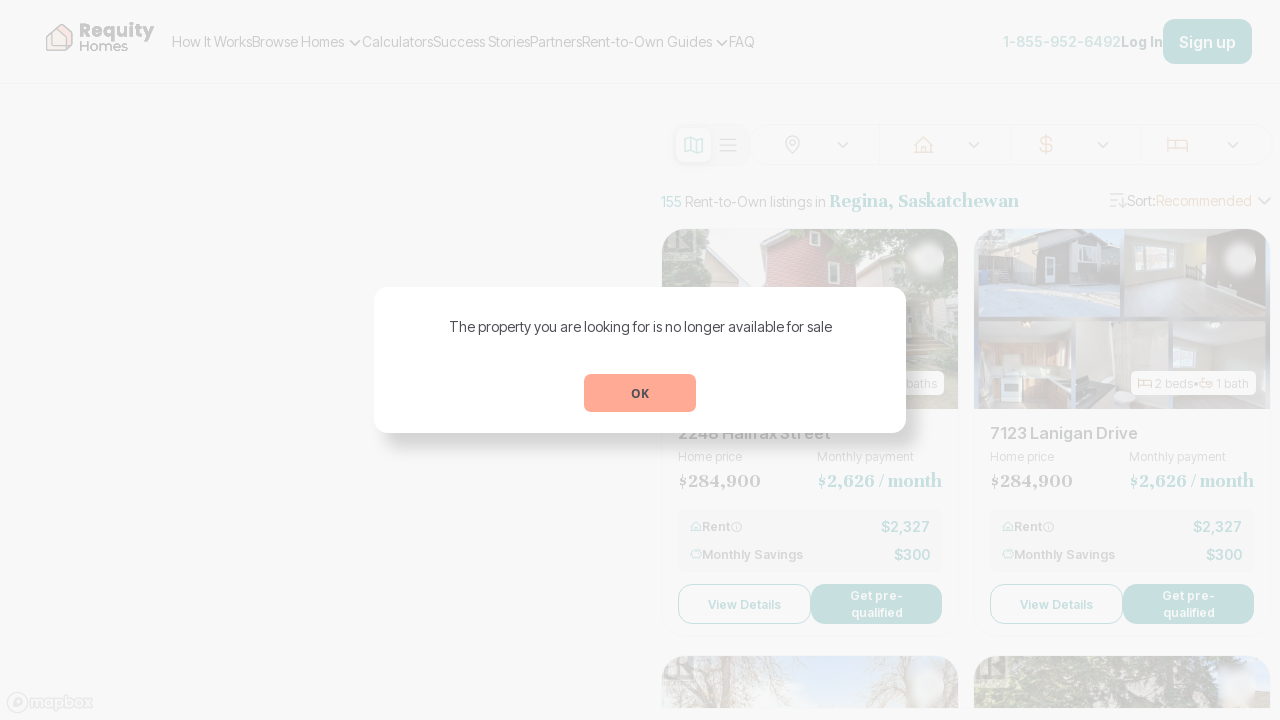

--- FILE ---
content_type: text/html; charset=utf-8
request_url: https://www.requityhomes.com/listings/sk/regina/rent-to-own?listingUnavailable=true
body_size: 316990
content:
<!DOCTYPE html><html lang="en"><head><meta charSet="utf-8"/><meta name="viewport" content="width=device-width"/><link rel="icon" href="/listings/favicon-32.png" sizes="32x32"/><link rel="icon" href="/listings/favicon-128.png" sizes="128x128"/><link rel="icon" href="/listings/favicon-180.png" sizes="180x180"/><link rel="icon" href="/listings/favicon-192.png" sizes="192x192"/><title>155 Rent-to-Own Homes in Regina, Saskatchewan | Requity Homes</title><meta name="description" content="View 155 rent-to-own listings and real estate for sale in Regina, SK. Find the best rent-to-own houses for sale near you with down payments as low as 2%"/><link rel="canonical" href="https://www.requityhomes.com/listings/sk/regina/rent-to-own"/><script type="application/ld+json">{"@context":"https://schema.org","@type":"BreadcrumbList","itemListElement":[{"@type":"ListItem","position":1,"name":"Home","item":"https://www.requityhomes.com"},{"@type":"ListItem","position":2,"name":"Browse Homes","item":"https://www.requityhomes.com/listings"},{"@type":"ListItem","position":3,"name":"Regina, Saskatchewan","item":"https://www.requityhomes.com/listings/sk/regina/rent-to-own"}]}</script><script type="application/ld+json">{"@context":"https://schema.org","@type":"SingleFamilyResidence","identifier":"SK014134","url":"https://www.requityhomes.com/listings/sk/regina/rent-to-own/sk014134/2248-halifax-street","address":{"@type":"PostalAddress","streetAddress":"2248 HALIFAX STREET","addressLocality":"Regina","addressRegion":"Saskatchewan","addressCountry":"CA"},"image":"https://cdn.repliers.io/crea2/IMG-SK014134-28668884_1.jpg?className=medium","numberOfBathroomsTotal":"2","numberOfBedrooms":"3","floorSize":{"@type":"QuantitativeValue","unitCode":"sqft"},"geo":{"@type":"GeoCoordinates","latitude":"50.443096","longitude":"-104.603799"},"latitude":"50.443096","longitude":"-104.603799"}</script><script type="application/ld+json">{"@context":"https://schema.org","@type":"SingleFamilyResidence","identifier":"SK025035","url":"https://www.requityhomes.com/listings/sk/regina/rent-to-own/sk025035/7123-lanigan-drive","address":{"@type":"PostalAddress","streetAddress":"7123 LANIGAN DRIVE","addressLocality":"Regina","addressRegion":"Saskatchewan","addressCountry":"CA"},"image":"https://cdn.repliers.io/crea2/IMG-SK025035-29154275_1.jpg?className=medium","numberOfBathroomsTotal":"1","numberOfBedrooms":"2","floorSize":{"@type":"QuantitativeValue","unitCode":"sqft"},"geo":{"@type":"GeoCoordinates","latitude":"50.496407","longitude":"-104.683313"},"latitude":"50.496407","longitude":"-104.683313"}</script><script type="application/ld+json">{"@context":"https://schema.org","@type":"SingleFamilyResidence","identifier":"SK026470","url":"https://www.requityhomes.com/listings/sk/regina/rent-to-own/sk026470/50-hyland-crescent","address":{"@type":"PostalAddress","streetAddress":"50 HYLAND CRESCENT","addressLocality":"Regina","addressRegion":"Saskatchewan","addressCountry":"CA"},"image":"https://cdn.repliers.io/crea2/IMG-SK026470-29232879_1.jpg?className=medium","numberOfBathroomsTotal":"3","numberOfBedrooms":"2","floorSize":{"@type":"QuantitativeValue","unitCode":"sqft"},"geo":{"@type":"GeoCoordinates","latitude":"50.490536","longitude":"-104.624427"},"latitude":"50.490536","longitude":"-104.624427"}</script><script type="application/ld+json">{"@context":"https://schema.org","@type":"SingleFamilyResidence","identifier":"SK019448","url":"https://www.requityhomes.com/listings/sk/regina/rent-to-own/sk019448/2822-argyle-street","address":{"@type":"PostalAddress","streetAddress":"2822 ARGYLE STREET","addressLocality":"Regina","addressRegion":"Saskatchewan","addressCountry":"CA"},"image":"https://cdn.repliers.io/crea2/IMG-SK019448-28917756_1.jpg?className=medium","numberOfBathroomsTotal":"1","numberOfBedrooms":"3","floorSize":{"@type":"QuantitativeValue","unitCode":"sqft"},"geo":{"@type":"GeoCoordinates","latitude":"50.434382","longitude":"-104.632845"},"latitude":"50.434382","longitude":"-104.632845"}</script><script type="application/ld+json">{"@context":"https://schema.org","@type":"SingleFamilyResidence","identifier":"SK027005","url":"https://www.requityhomes.com/listings/sk/regina/rent-to-own/sk027005/4452-acadia-drive","address":{"@type":"PostalAddress","streetAddress":"4452 ACADIA DRIVE","addressLocality":"Regina","addressRegion":"Saskatchewan","addressCountry":"CA"},"image":"https://cdn.repliers.io/crea2/IMG-SK027005-29264330_1.jpg?className=medium","numberOfBathroomsTotal":"3","numberOfBedrooms":"3","floorSize":{"@type":"QuantitativeValue","unitCode":"sqft"},"geo":{"@type":"GeoCoordinates","latitude":"50.408944","longitude":"-104.603569"},"latitude":"50.408944","longitude":"-104.603569"}</script><script type="application/ld+json">{"@context":"https://schema.org","@type":"SingleFamilyResidence","identifier":"SK020353","url":"https://www.requityhomes.com/listings/sk/regina/rent-to-own/sk020353/1357-grosvenor-street","address":{"@type":"PostalAddress","streetAddress":"1357 GROSVENOR STREET","addressLocality":"Regina","addressRegion":"Saskatchewan","addressCountry":"CA"},"image":"https://cdn.repliers.io/crea2/IMG-SK020353-28971842_1.jpg?className=medium","numberOfBathroomsTotal":"2","numberOfBedrooms":"3","floorSize":{"@type":"QuantitativeValue","unitCode":"sqft"},"geo":{"@type":"GeoCoordinates","latitude":"50.456914","longitude":"-104.562048"},"latitude":"50.456914","longitude":"-104.562048"}</script><script type="application/ld+json">{"@context":"https://schema.org","@type":"SingleFamilyResidence","identifier":"SK026440","url":"https://www.requityhomes.com/listings/sk/regina/rent-to-own/sk026440/3921-qu'appelle-drive","address":{"@type":"PostalAddress","streetAddress":"3921 QU'APPELLE DRIVE","addressLocality":"Regina","addressRegion":"Saskatchewan","addressCountry":"CA"},"image":"https://cdn.repliers.io/crea2/IMG-SK026440-29229666_1.jpg?className=medium","numberOfBathroomsTotal":"2","numberOfBedrooms":"2","floorSize":{"@type":"QuantitativeValue","unitCode":"sqft"},"geo":{"@type":"GeoCoordinates","latitude":"50.438453","longitude":"-104.637408"},"latitude":"50.438453","longitude":"-104.637408"}</script><script type="application/ld+json">{"@context":"https://schema.org","@type":"SingleFamilyResidence","identifier":"SK026427","url":"https://www.requityhomes.com/listings/sk/regina/rent-to-own/sk026427/2179-broder-street","address":{"@type":"PostalAddress","streetAddress":"2179 BRODER STREET","addressLocality":"Regina","addressRegion":"Saskatchewan","addressCountry":"CA"},"image":"https://cdn.repliers.io/crea2/IMG-SK026427-29229428_1.jpg?className=medium","numberOfBathroomsTotal":"2","numberOfBedrooms":"3","floorSize":{"@type":"QuantitativeValue","unitCode":"sqft"},"geo":{"@type":"GeoCoordinates","latitude":"50.444105","longitude":"-104.590623"},"latitude":"50.444105","longitude":"-104.590623"}</script><script type="application/ld+json">{"@context":"https://schema.org","@type":"SingleFamilyResidence","identifier":"SK022124","url":"https://www.requityhomes.com/listings/sk/regina/rent-to-own/sk022124/7119-blakeney-drive","address":{"@type":"PostalAddress","streetAddress":"7119 BLAKENEY DRIVE","addressLocality":"Regina","addressRegion":"Saskatchewan","addressCountry":"CA"},"image":"https://cdn.repliers.io/crea2/IMG-SK022124-29053391_1.jpg?className=medium","numberOfBathroomsTotal":"2","numberOfBedrooms":"3","floorSize":{"@type":"QuantitativeValue","unitCode":"sqft"},"geo":{"@type":"GeoCoordinates","latitude":"50.492897","longitude":"-104.684123"},"latitude":"50.492897","longitude":"-104.684123"}</script><script type="application/ld+json">{"@context":"https://schema.org","@type":"SingleFamilyResidence","identifier":"SK026071","url":"https://www.requityhomes.com/listings/sk/regina/rent-to-own/sk026071/1124-courtney-street","address":{"@type":"PostalAddress","streetAddress":"1124 COURTNEY STREET","addressLocality":"Regina","addressRegion":"Saskatchewan","addressCountry":"CA"},"image":"https://cdn.repliers.io/crea2/IMG-SK026071-29213866_1.jpg?className=medium","numberOfBathroomsTotal":"2","numberOfBedrooms":"3","floorSize":{"@type":"QuantitativeValue","unitCode":"sqft"},"geo":{"@type":"GeoCoordinates","latitude":"50.460426","longitude":"-104.687104"},"latitude":"50.460426","longitude":"-104.687104"}</script><script type="application/ld+json">{"@context":"https://schema.org","@type":"SingleFamilyResidence","identifier":"SK024975","url":"https://www.requityhomes.com/listings/sk/regina/rent-to-own/sk024975/2-deergrove-crescent","address":{"@type":"PostalAddress","streetAddress":"2 DEERGROVE CRESCENT","addressLocality":"Regina","addressRegion":"Saskatchewan","addressCountry":"CA"},"image":"https://cdn.repliers.io/crea2/IMG-SK024975-29150421_1.jpg?className=medium","numberOfBathroomsTotal":"2","numberOfBedrooms":"3","floorSize":{"@type":"QuantitativeValue","unitCode":"sqft"},"geo":{"@type":"GeoCoordinates","latitude":"50.404197","longitude":"-104.597855"},"latitude":"50.404197","longitude":"-104.597855"}</script><script type="application/ld+json">{"@context":"https://schema.org","@type":"SingleFamilyResidence","identifier":"SK021184","url":"https://www.requityhomes.com/listings/sk/regina/rent-to-own/sk021184/2332-mcdonald-street","address":{"@type":"PostalAddress","streetAddress":"2332 MCDONALD STREET","addressLocality":"Regina","addressRegion":"Saskatchewan","addressCountry":"CA"},"image":"https://cdn.repliers.io/crea2/IMG-SK021184-29005743_1.jpg?className=medium","numberOfBathroomsTotal":"3","numberOfBedrooms":"3","floorSize":{"@type":"QuantitativeValue","unitCode":"sqft"},"geo":{"@type":"GeoCoordinates","latitude":"50.441694","longitude":"-104.583956"},"latitude":"50.441694","longitude":"-104.583956"}</script><script type="application/ld+json">{"@context":"https://schema.org","@type":"SingleFamilyResidence","identifier":"SK019235","url":"https://www.requityhomes.com/listings/sk/regina/rent-to-own/sk019235/425-montreal-street","address":{"@type":"PostalAddress","streetAddress":"425 MONTREAL STREET","addressLocality":"Regina","addressRegion":"Saskatchewan","addressCountry":"CA"},"image":"https://cdn.repliers.io/crea2/IMG-SK019235-28908704_1.jpg?className=medium","numberOfBathroomsTotal":"2","numberOfBedrooms":"4","floorSize":{"@type":"QuantitativeValue","unitCode":"sqft"},"geo":{"@type":"GeoCoordinates","latitude":"50.471809","longitude":"-104.597581"},"latitude":"50.471809","longitude":"-104.597581"}</script><script type="application/ld+json">{"@context":"https://schema.org","@type":"SingleFamilyResidence","identifier":"SK018520","url":"https://www.requityhomes.com/listings/sk/regina/rent-to-own/sk018520/94-dunning-crescent","address":{"@type":"PostalAddress","streetAddress":"94 DUNNING CRESCENT","addressLocality":"Regina","addressRegion":"Saskatchewan","addressCountry":"CA"},"image":"https://cdn.repliers.io/crea2/IMG-SK018520-28887422_1.jpg?className=medium","numberOfBathroomsTotal":"2","numberOfBedrooms":"3","floorSize":{"@type":"QuantitativeValue","unitCode":"sqft"},"geo":{"@type":"GeoCoordinates","latitude":"50.41902","longitude":"-104.599309"},"latitude":"50.41902","longitude":"-104.599309"}</script><script type="application/ld+json">{"@context":"https://schema.org","@type":"SingleFamilyResidence","identifier":"SK023683","url":"https://www.requityhomes.com/listings/sk/regina/rent-to-own/sk023683/265-magee-crescent","address":{"@type":"PostalAddress","streetAddress":"265 MAGEE CRESCENT","addressLocality":"Regina","addressRegion":"Saskatchewan","addressCountry":"CA"},"image":"https://cdn.repliers.io/crea2/IMG-SK023683-29082565_1.jpg?className=medium","numberOfBathroomsTotal":"3","numberOfBedrooms":"3","floorSize":{"@type":"QuantitativeValue","unitCode":"sqft"},"geo":{"@type":"GeoCoordinates","latitude":"50.486708","longitude":"-104.634471"},"latitude":"50.486708","longitude":"-104.634471"}</script><script type="application/ld+json">{"@context":"https://schema.org","@type":"SingleFamilyResidence","identifier":"SK023994","url":"https://www.requityhomes.com/listings/sk/regina/rent-to-own/sk023994/118-mcsherry-crescent","address":{"@type":"PostalAddress","streetAddress":"118 MCSHERRY CRESCENT","addressLocality":"Regina","addressRegion":"Saskatchewan","addressCountry":"CA"},"image":"https://cdn.repliers.io/crea2/IMG-SK023994-29100066_1.jpg?className=medium","numberOfBathroomsTotal":"2","numberOfBedrooms":"3","floorSize":{"@type":"QuantitativeValue","unitCode":"sqft"},"geo":{"@type":"GeoCoordinates","latitude":"50.471801","longitude":"-104.673447"},"latitude":"50.471801","longitude":"-104.673447"}</script><script type="application/ld+json">{"@context":"https://schema.org","@type":"SingleFamilyResidence","identifier":"SK011362","url":"https://www.requityhomes.com/listings/sk/regina/rent-to-own/sk011362/2258-osler-street","address":{"@type":"PostalAddress","streetAddress":"2258 OSLER STREET","addressLocality":"Regina","addressRegion":"Saskatchewan","addressCountry":"CA"},"image":"https://cdn.repliers.io/crea2/IMG-SK011362-28551904_1.jpg?className=medium","numberOfBathroomsTotal":"3","numberOfBedrooms":"5","floorSize":{"@type":"QuantitativeValue","unitCode":"sqft"},"geo":{"@type":"GeoCoordinates","latitude":"50.442967","longitude":"-104.605241"},"latitude":"50.442967","longitude":"-104.605241"}</script><script type="application/ld+json">{"@context":"https://schema.org","@type":"SingleFamilyResidence","identifier":"SK027386","url":"https://www.requityhomes.com/listings/sk/regina/rent-to-own/sk027386/712-empress-street","address":{"@type":"PostalAddress","streetAddress":"712 EMPRESS STREET","addressLocality":"Regina","addressRegion":"Saskatchewan","addressCountry":"CA"},"image":"https://cdn.repliers.io/crea2/IMG-SK027386-29294042_1.jpg?className=medium","numberOfBathroomsTotal":"2","numberOfBedrooms":"3","floorSize":{"@type":"QuantitativeValue","unitCode":"sqft"},"geo":{"@type":"GeoCoordinates","latitude":"50.466478","longitude":"-104.654032"},"latitude":"50.466478","longitude":"-104.654032"}</script><script type="application/ld+json">{"@context":"https://schema.org","@type":"SingleFamilyResidence","identifier":"SK024544","url":"https://www.requityhomes.com/listings/sk/regina/rent-to-own/sk024544/a+b---2080-ottawa-street","address":{"@type":"PostalAddress","streetAddress":"A+B - 2080 OTTAWA STREET","addressLocality":"Regina","addressRegion":"Saskatchewan","addressCountry":"CA"},"image":"https://cdn.repliers.io/crea2/IMG-SK024544-29128888_1.jpg?className=medium","numberOfBathroomsTotal":"2","numberOfBedrooms":"2","floorSize":{"@type":"QuantitativeValue","unitCode":"sqft"},"geo":{"@type":"GeoCoordinates","latitude":"50.445605","longitude":"-104.600689"},"latitude":"50.445605","longitude":"-104.600689"}</script><script type="application/ld+json">{"@context":"https://schema.org","@type":"SingleFamilyResidence","identifier":"SK023967","url":"https://www.requityhomes.com/listings/sk/regina/rent-to-own/sk023967/31-trifunov-crescent","address":{"@type":"PostalAddress","streetAddress":"31 TRIFUNOV CRESCENT","addressLocality":"Regina","addressRegion":"Saskatchewan","addressCountry":"CA"},"image":"https://cdn.repliers.io/crea2/IMG-SK023967-29099010_1.jpg?className=medium","numberOfBathroomsTotal":"3","numberOfBedrooms":"3","floorSize":{"@type":"QuantitativeValue","unitCode":"sqft"},"geo":{"@type":"GeoCoordinates","latitude":"50.492651","longitude":"-104.631863"},"latitude":"50.492651","longitude":"-104.631863"}</script><script type="application/ld+json">{"@context":"https://schema.org","@type":"SingleFamilyResidence","identifier":"SK026728","url":"https://www.requityhomes.com/listings/sk/regina/rent-to-own/sk026728/2070-princess-street","address":{"@type":"PostalAddress","streetAddress":"2070 PRINCESS STREET","addressLocality":"Regina","addressRegion":"Saskatchewan","addressCountry":"CA"},"image":"https://cdn.repliers.io/crea2/IMG-SK026728-29246522_1.jpg?className=medium","numberOfBathroomsTotal":"2","numberOfBedrooms":"2","floorSize":{"@type":"QuantitativeValue","unitCode":"sqft"},"geo":{"@type":"GeoCoordinates","latitude":"50.445848","longitude":"-104.635809"},"latitude":"50.445848","longitude":"-104.635809"}</script><script type="application/ld+json">{"@context":"https://schema.org","@type":"SingleFamilyResidence","identifier":"SK022251","url":"https://www.requityhomes.com/listings/sk/regina/rent-to-own/sk022251/28-carmichael-road","address":{"@type":"PostalAddress","streetAddress":"28 CARMICHAEL ROAD","addressLocality":"Regina","addressRegion":"Saskatchewan","addressCountry":"CA"},"image":"https://cdn.repliers.io/crea2/IMG-SK022251-29065295_1.jpg?className=medium","numberOfBathroomsTotal":"2","numberOfBedrooms":"3","floorSize":{"@type":"QuantitativeValue","unitCode":"sqft"},"geo":{"@type":"GeoCoordinates","latitude":"50.488934","longitude":"-104.616027"},"latitude":"50.488934","longitude":"-104.616027"}</script><script type="application/ld+json">{"@context":"https://schema.org","@type":"SingleFamilyResidence","identifier":"SK026525","url":"https://www.requityhomes.com/listings/sk/regina/rent-to-own/sk026525/127-hastings-crescent","address":{"@type":"PostalAddress","streetAddress":"127 HASTINGS CRESCENT","addressLocality":"Regina","addressRegion":"Saskatchewan","addressCountry":"CA"},"image":"https://cdn.repliers.io/crea2/IMG-SK026525-29234390_1.jpg?className=medium","numberOfBathroomsTotal":"2","numberOfBedrooms":"3","floorSize":{"@type":"QuantitativeValue","unitCode":"sqft"},"geo":{"@type":"GeoCoordinates","latitude":"50.483551","longitude":"-104.673332"},"latitude":"50.483551","longitude":"-104.673332"}</script><script type="application/ld+json">{"@context":"https://schema.org","@type":"SingleFamilyResidence","identifier":"SK026919","url":"https://www.requityhomes.com/listings/sk/regina/rent-to-own/sk026919/526-toronto-street","address":{"@type":"PostalAddress","streetAddress":"526 TORONTO STREET","addressLocality":"Regina","addressRegion":"Saskatchewan","addressCountry":"CA"},"image":"https://cdn.repliers.io/crea2/IMG-SK026919-29260165_1.jpg?className=medium","numberOfBathroomsTotal":"2","numberOfBedrooms":"2","floorSize":{"@type":"QuantitativeValue","unitCode":"sqft"},"geo":{"@type":"GeoCoordinates","latitude":"50.470048","longitude":"-104.599526"},"latitude":"50.470048","longitude":"-104.599526"}</script><script type="application/ld+json">{"@context":"https://schema.org","@type":"SingleFamilyResidence","identifier":"SK026580","url":"https://www.requityhomes.com/listings/sk/regina/rent-to-own/sk026580/2231-quebec-street","address":{"@type":"PostalAddress","streetAddress":"2231 QUEBEC STREET","addressLocality":"Regina","addressRegion":"Saskatchewan","addressCountry":"CA"},"image":"https://cdn.repliers.io/crea2/IMG-SK026580-29236901_1.jpg?className=medium","numberOfBathroomsTotal":"3","numberOfBedrooms":"3","floorSize":{"@type":"QuantitativeValue","unitCode":"sqft"},"geo":{"@type":"GeoCoordinates","latitude":"50.443081","longitude":"-104.596281"},"latitude":"50.443081","longitude":"-104.596281"}</script><script type="application/ld+json">{"@context":"https://schema.org","@type":"SingleFamilyResidence","identifier":"SK024885","url":"https://www.requityhomes.com/listings/sk/regina/rent-to-own/sk024885/5516-2nd-avenue","address":{"@type":"PostalAddress","streetAddress":"5516 2ND AVENUE","addressLocality":"Regina","addressRegion":"Saskatchewan","addressCountry":"CA"},"image":"https://cdn.repliers.io/crea2/IMG-SK024885-29146675_1.jpg?className=medium","numberOfBathroomsTotal":"2","numberOfBedrooms":"2","floorSize":{"@type":"QuantitativeValue","unitCode":"sqft"},"geo":{"@type":"GeoCoordinates","latitude":"50.472536","longitude":"-104.661276"},"latitude":"50.472536","longitude":"-104.661276"}</script><script type="application/ld+json">{"@context":"https://schema.org","@type":"SingleFamilyResidence","identifier":"SK024498","url":"https://www.requityhomes.com/listings/sk/regina/rent-to-own/sk024498/3742-argyle-road","address":{"@type":"PostalAddress","streetAddress":"3742 ARGYLE ROAD","addressLocality":"Regina","addressRegion":"Saskatchewan","addressCountry":"CA"},"image":"https://cdn.repliers.io/crea2/IMG-SK024498-29126148_1.jpg?className=medium","numberOfBathroomsTotal":"1","numberOfBedrooms":"3","floorSize":{"@type":"QuantitativeValue","unitCode":"sqft"},"geo":{"@type":"GeoCoordinates","latitude":"50.418855","longitude":"-104.623033"},"latitude":"50.418855","longitude":"-104.623033"}</script><script type="application/ld+json">{"@context":"https://schema.org","@type":"SingleFamilyResidence","identifier":"SK024433","url":"https://www.requityhomes.com/listings/sk/regina/rent-to-own/sk024433/97-dorothy-street","address":{"@type":"PostalAddress","streetAddress":"97 DOROTHY STREET","addressLocality":"Regina","addressRegion":"Saskatchewan","addressCountry":"CA"},"image":"https://cdn.repliers.io/crea2/IMG-SK024433-29122650_1.jpg?className=medium","numberOfBathroomsTotal":"2","numberOfBedrooms":"3","floorSize":{"@type":"QuantitativeValue","unitCode":"sqft"},"geo":{"@type":"GeoCoordinates","latitude":"50.456276","longitude":"-104.679587"},"latitude":"50.456276","longitude":"-104.679587"}</script><script type="application/ld+json">{"@context":"https://schema.org","@type":"SingleFamilyResidence","identifier":"SK027462","url":"https://www.requityhomes.com/listings/sk/regina/rent-to-own/sk027462/7904-canola-avenue","address":{"@type":"PostalAddress","streetAddress":"7904 CANOLA AVENUE","addressLocality":"Regina","addressRegion":"Saskatchewan","addressCountry":"CA"},"image":"https://cdn.repliers.io/crea2/IMG-SK027462-29293530_1.jpg?className=medium","numberOfBathroomsTotal":"3","numberOfBedrooms":"2","floorSize":{"@type":"QuantitativeValue","unitCode":"sqft"},"geo":{"@type":"GeoCoordinates","latitude":"50.452715","longitude":"-104.693967"},"latitude":"50.452715","longitude":"-104.693967"}</script><script type="application/ld+json">{"@context":"https://schema.org","@type":"SingleFamilyResidence","identifier":"SK027423","url":"https://www.requityhomes.com/listings/sk/regina/rent-to-own/sk027423/522-toronto-street","address":{"@type":"PostalAddress","streetAddress":"522 TORONTO STREET","addressLocality":"Regina","addressRegion":"Saskatchewan","addressCountry":"CA"},"image":"https://cdn.repliers.io/crea2/IMG-SK027423-29290505_1.jpg?className=medium","numberOfBathroomsTotal":"2","numberOfBedrooms":"2","floorSize":{"@type":"QuantitativeValue","unitCode":"sqft"},"geo":{"@type":"GeoCoordinates","latitude":"50.470115","longitude":"-104.599524"},"latitude":"50.470115","longitude":"-104.599524"}</script><script type="application/ld+json">{"@context":"https://schema.org","@type":"SingleFamilyResidence","identifier":"SK022146","url":"https://www.requityhomes.com/listings/sk/regina/rent-to-own/sk022146/186-coldwell-road","address":{"@type":"PostalAddress","streetAddress":"186 COLDWELL ROAD","addressLocality":"Regina","addressRegion":"Saskatchewan","addressCountry":"CA"},"image":"https://cdn.repliers.io/crea2/IMG-SK022146-29054507_1.jpg?className=medium","numberOfBathroomsTotal":"1","numberOfBedrooms":"3","floorSize":{"@type":"QuantitativeValue","unitCode":"sqft"},"geo":{"@type":"GeoCoordinates","latitude":"50.48332","longitude":"-104.648942"},"latitude":"50.48332","longitude":"-104.648942"}</script><script type="application/ld+json">{"@context":"https://schema.org","@type":"SingleFamilyResidence","identifier":"SK025205","url":"https://www.requityhomes.com/listings/sk/regina/rent-to-own/sk025205/3429-green-lavender-drive","address":{"@type":"PostalAddress","streetAddress":"3429 GREEN LAVENDER DRIVE","addressLocality":"Regina","addressRegion":"Saskatchewan","addressCountry":"CA"},"image":"https://cdn.repliers.io/crea2/IMG-SK025205-29164286_1.jpg?className=medium","numberOfBathroomsTotal":"3","numberOfBedrooms":"2","floorSize":{"@type":"QuantitativeValue","unitCode":"sqft"},"geo":{"@type":"GeoCoordinates","latitude":"50.424046","longitude":"-104.505354"},"latitude":"50.424046","longitude":"-104.505354"}</script><script type="application/ld+json">{"@context":"https://schema.org","@type":"SingleFamilyResidence","identifier":"SK027226","url":"https://www.requityhomes.com/listings/sk/regina/rent-to-own/sk027226/158-bentley-drive","address":{"@type":"PostalAddress","streetAddress":"158 BENTLEY DRIVE","addressLocality":"Regina","addressRegion":"Saskatchewan","addressCountry":"CA"},"image":"https://cdn.repliers.io/crea2/IMG-SK027226-29279743_1.jpg?className=medium","numberOfBathroomsTotal":"2","numberOfBedrooms":"3","floorSize":{"@type":"QuantitativeValue","unitCode":"sqft"},"geo":{"@type":"GeoCoordinates","latitude":"50.454942","longitude":"-104.54491"},"latitude":"50.454942","longitude":"-104.54491"}</script><script type="application/ld+json">{"@context":"https://schema.org","@type":"SingleFamilyResidence","identifier":"SK026207","url":"https://www.requityhomes.com/listings/sk/regina/rent-to-own/sk026207/5340-7th-avenue","address":{"@type":"PostalAddress","streetAddress":"5340 7TH AVENUE","addressLocality":"Regina","addressRegion":"Saskatchewan","addressCountry":"CA"},"image":"https://cdn.repliers.io/crea2/IMG-SK026207-29220092_1.jpg?className=medium","numberOfBathroomsTotal":"3","numberOfBedrooms":"3","floorSize":{"@type":"QuantitativeValue","unitCode":"sqft"},"geo":{"@type":"GeoCoordinates","latitude":"50.481074","longitude":"-104.658539"},"latitude":"50.481074","longitude":"-104.658539"}</script><script type="application/ld+json">{"@context":"https://schema.org","@type":"SingleFamilyResidence","identifier":"SK025961","url":"https://www.requityhomes.com/listings/sk/regina/rent-to-own/sk025961/908-shannon-road","address":{"@type":"PostalAddress","streetAddress":"908 SHANNON ROAD","addressLocality":"Regina","addressRegion":"Saskatchewan","addressCountry":"CA"},"image":"https://cdn.repliers.io/crea2/IMG-SK025961-29208698_1.jpg?className=medium","numberOfBathroomsTotal":"2","numberOfBedrooms":"3","floorSize":{"@type":"QuantitativeValue","unitCode":"sqft"},"geo":{"@type":"GeoCoordinates","latitude":"50.401042","longitude":"-104.600493"},"latitude":"50.401042","longitude":"-104.600493"}</script><script type="application/ld+json">{"@context":"https://schema.org","@type":"SingleFamilyResidence","identifier":"SK027542","url":"https://www.requityhomes.com/listings/sk/regina/rent-to-own/sk027542/3217-6th-avenue","address":{"@type":"PostalAddress","streetAddress":"3217 6TH AVENUE","addressLocality":"Regina","addressRegion":"Saskatchewan","addressCountry":"CA"},"image":"https://cdn.repliers.io/crea2/IMG-SK027542-29301498_1.jpg?className=medium","numberOfBathroomsTotal":"1","numberOfBedrooms":"3","floorSize":{"@type":"QuantitativeValue","unitCode":"sqft"},"geo":{"@type":"GeoCoordinates","latitude":"50.479247","longitude":"-104.627877"},"latitude":"50.479247","longitude":"-104.627877"}</script><script type="application/ld+json">{"@context":"https://schema.org","@type":"SingleFamilyResidence","identifier":"SK024545","url":"https://www.requityhomes.com/listings/sk/regina/rent-to-own/sk024545/1906-cameron-street","address":{"@type":"PostalAddress","streetAddress":"1906 CAMERON STREET","addressLocality":"Regina","addressRegion":"Saskatchewan","addressCountry":"CA"},"image":"https://cdn.repliers.io/crea2/IMG-SK024545-29129271_1.jpg?className=medium","numberOfBathroomsTotal":"2","numberOfBedrooms":"4","floorSize":{"@type":"QuantitativeValue","unitCode":"sqft"},"geo":{"@type":"GeoCoordinates","latitude":"50.448588","longitude":"-104.625693"},"latitude":"50.448588","longitude":"-104.625693"}</script><script type="application/ld+json">{"@context":"https://schema.org","@type":"SingleFamilyResidence","identifier":"SK024102","url":"https://www.requityhomes.com/listings/sk/regina/rent-to-own/sk024102/1878-1880-ottawa-street","address":{"@type":"PostalAddress","streetAddress":"1878-1880 OTTAWA STREET","addressLocality":"Regina","addressRegion":"Saskatchewan","addressCountry":"CA"},"image":"https://cdn.repliers.io/crea2/IMG-SK024102-29106575_1.jpg?className=medium","numberOfBathroomsTotal":"2","numberOfBedrooms":"6","floorSize":{"@type":"QuantitativeValue","unitCode":"sqft"},"geo":{"@type":"GeoCoordinates","latitude":"50.449003","longitude":"-104.600845"},"latitude":"50.449003","longitude":"-104.600845"}</script><script type="application/ld+json">{"@context":"https://schema.org","@type":"SingleFamilyResidence","identifier":"SK026837","url":"https://www.requityhomes.com/listings/sk/regina/rent-to-own/sk026837/15-rutley-street","address":{"@type":"PostalAddress","streetAddress":"15 RUTLEY STREET","addressLocality":"Regina","addressRegion":"Saskatchewan","addressCountry":"CA"},"image":"https://cdn.repliers.io/crea2/IMG-SK026837-29256220_1.jpg?className=medium","numberOfBathroomsTotal":"3","numberOfBedrooms":"4","floorSize":{"@type":"QuantitativeValue","unitCode":"sqft"},"geo":{"@type":"GeoCoordinates","latitude":"50.492542","longitude":"-104.600138"},"latitude":"50.492542","longitude":"-104.600138"}</script><script type="application/ld+json">{"@context":"https://schema.org","@type":"SingleFamilyResidence","identifier":"SK027165","url":"https://www.requityhomes.com/listings/sk/regina/rent-to-own/sk027165/700-montague-street","address":{"@type":"PostalAddress","streetAddress":"700 MONTAGUE STREET","addressLocality":"Regina","addressRegion":"Saskatchewan","addressCountry":"CA"},"image":"https://cdn.repliers.io/crea2/IMG-SK027165-29287690_1.jpg?className=medium","numberOfBathroomsTotal":"1","numberOfBedrooms":"2","floorSize":{"@type":"QuantitativeValue","unitCode":"sqft"},"geo":{"@type":"GeoCoordinates","latitude":"50.467549","longitude":"-104.630062"},"latitude":"50.467549","longitude":"-104.630062"}</script><script type="application/ld+json">{"@context":"https://schema.org","@type":"SingleFamilyResidence","identifier":"SK027274","url":"https://www.requityhomes.com/listings/sk/regina/rent-to-own/sk027274/745-elphinstone-street","address":{"@type":"PostalAddress","streetAddress":"745 ELPHINSTONE STREET","addressLocality":"Regina","addressRegion":"Saskatchewan","addressCountry":"CA"},"image":"https://cdn.repliers.io/crea2/IMG-SK027274-29280789_1.jpg?className=medium","numberOfBathroomsTotal":"2","numberOfBedrooms":"2","floorSize":{"@type":"QuantitativeValue","unitCode":"sqft"},"geo":{"@type":"GeoCoordinates","latitude":"50.467036","longitude":"-104.631085"},"latitude":"50.467036","longitude":"-104.631085"}</script><script type="application/ld+json">{"@context":"https://schema.org","@type":"SingleFamilyResidence","identifier":"SK027295","url":"https://www.requityhomes.com/listings/sk/regina/rent-to-own/sk027295/973-argyle-street","address":{"@type":"PostalAddress","streetAddress":"973 ARGYLE STREET","addressLocality":"Regina","addressRegion":"Saskatchewan","addressCountry":"CA"},"image":"https://cdn.repliers.io/crea2/IMG-SK027295-29281724_1.jpg?className=medium","numberOfBathroomsTotal":"2","numberOfBedrooms":"3","floorSize":{"@type":"QuantitativeValue","unitCode":"sqft"},"geo":{"@type":"GeoCoordinates","latitude":"50.463145","longitude":"-104.632565"},"latitude":"50.463145","longitude":"-104.632565"}</script><script type="application/ld+json">{"@context":"https://schema.org","@type":"SingleFamilyResidence","identifier":"SK021155","url":"https://www.requityhomes.com/listings/sk/regina/rent-to-own/sk021155/2143-cameron-street","address":{"@type":"PostalAddress","streetAddress":"2143 CAMERON STREET","addressLocality":"Regina","addressRegion":"Saskatchewan","addressCountry":"CA"},"image":"https://cdn.repliers.io/crea2/IMG-SK021155-29009029_1.jpg?className=medium","numberOfBathroomsTotal":"1","numberOfBedrooms":"3","floorSize":{"@type":"QuantitativeValue","unitCode":"sqft"},"geo":{"@type":"GeoCoordinates","latitude":"50.444709","longitude":"-104.625163"},"latitude":"50.444709","longitude":"-104.625163"}</script><script type="application/ld+json">{"@context":"https://schema.org","@type":"SingleFamilyResidence","identifier":"SK016896","url":"https://www.requityhomes.com/listings/sk/regina/rent-to-own/sk016896/2030-st-johns-street","address":{"@type":"PostalAddress","streetAddress":"2030 ST JOHNS STREET","addressLocality":"Regina","addressRegion":"Saskatchewan","addressCountry":"CA"},"image":"https://cdn.repliers.io/crea2/IMG-SK016896-28790129_1.jpg?className=medium","numberOfBathroomsTotal":"2","numberOfBedrooms":"6","floorSize":{"@type":"QuantitativeValue","unitCode":"sqft"},"geo":{"@type":"GeoCoordinates","latitude":"50.446476","longitude":"-104.602239"},"latitude":"50.446476","longitude":"-104.602239"}</script><script type="application/ld+json">{"@context":"https://schema.org","@type":"SingleFamilyResidence","identifier":"SK016086","url":"https://www.requityhomes.com/listings/sk/regina/rent-to-own/sk016086/2128-reynolds-street","address":{"@type":"PostalAddress","streetAddress":"2128 REYNOLDS STREET","addressLocality":"Regina","addressRegion":"Saskatchewan","addressCountry":"CA"},"image":"https://cdn.repliers.io/crea2/IMG-SK016086-28753847_1.jpg?className=medium","numberOfBathroomsTotal":"1","numberOfBedrooms":"2","floorSize":{"@type":"QuantitativeValue","unitCode":"sqft"},"geo":{"@type":"GeoCoordinates","latitude":"50.445218","longitude":"-104.589464"},"latitude":"50.445218","longitude":"-104.589464"}</script><script type="application/ld+json">{"@context":"https://schema.org","@type":"SingleFamilyResidence","identifier":"SK027334","url":"https://www.requityhomes.com/listings/sk/regina/rent-to-own/sk027334/5336-5th-avenue","address":{"@type":"PostalAddress","streetAddress":"5336 5TH AVENUE","addressLocality":"Regina","addressRegion":"Saskatchewan","addressCountry":"CA"},"image":"https://cdn.repliers.io/crea2/IMG-SK027334-29286744_1.jpg?className=medium","numberOfBathroomsTotal":"1","numberOfBedrooms":"3","floorSize":{"@type":"QuantitativeValue","unitCode":"sqft"},"geo":{"@type":"GeoCoordinates","latitude":"50.462192","longitude":"-104.658382"},"latitude":"50.462192","longitude":"-104.658382"}</script><script type="application/ld+json">{"@context":"https://schema.org","@type":"SingleFamilyResidence","identifier":"SK017435","url":"https://www.requityhomes.com/listings/sk/regina/rent-to-own/sk017435/110-salemka-crescent","address":{"@type":"PostalAddress","streetAddress":"110 SALEMKA CRESCENT","addressLocality":"Regina","addressRegion":"Saskatchewan","addressCountry":"CA"},"image":"https://cdn.repliers.io/crea2/IMG-SK017435-28819148_1.jpg?className=medium","numberOfBathroomsTotal":"2","numberOfBedrooms":"3","floorSize":{"@type":"QuantitativeValue","unitCode":"sqft"},"geo":{"@type":"GeoCoordinates","latitude":"50.487021","longitude":"-104.631238"},"latitude":"50.487021","longitude":"-104.631238"}</script><script type="application/ld+json">{"@context":"https://schema.org","@type":"SingleFamilyResidence","identifier":"SK005881","url":"https://www.requityhomes.com/listings/sk/regina/rent-to-own/sk005881/1234-victoria-avenue","address":{"@type":"PostalAddress","streetAddress":"1234 VICTORIA AVENUE","addressLocality":"Regina","addressRegion":"Saskatchewan","addressCountry":"CA"},"image":"https://cdn.repliers.io/crea2/IMG-SK005881-28317590_1.jpg?className=medium","numberOfBathroomsTotal":"1","numberOfBedrooms":"2","floorSize":{"@type":"QuantitativeValue","unitCode":"sqft"},"geo":{"@type":"GeoCoordinates","latitude":"50.447394","longitude":"-104.59886"},"latitude":"50.447394","longitude":"-104.59886"}</script><script type="application/ld+json">{"@context":"https://schema.org","@type":"SingleFamilyResidence","identifier":"SK025979","url":"https://www.requityhomes.com/listings/sk/regina/rent-to-own/sk025979/87-robinson-crescent","address":{"@type":"PostalAddress","streetAddress":"87 ROBINSON CRESCENT","addressLocality":"Regina","addressRegion":"Saskatchewan","addressCountry":"CA"},"image":"https://cdn.repliers.io/crea2/IMG-SK025979-29217611_1.jpg?className=medium","numberOfBathroomsTotal":"1","numberOfBedrooms":"3","floorSize":{"@type":"QuantitativeValue","unitCode":"sqft"},"geo":{"@type":"GeoCoordinates","latitude":"50.476809","longitude":"-104.623716"},"latitude":"50.476809","longitude":"-104.623716"}</script><script type="application/ld+json">{"@context":"https://schema.org","@type":"SingleFamilyResidence","identifier":"SK027198","url":"https://www.requityhomes.com/listings/sk/regina/rent-to-own/sk027198/4214-richmond-place","address":{"@type":"PostalAddress","streetAddress":"4214 RICHMOND PLACE","addressLocality":"Regina","addressRegion":"Saskatchewan","addressCountry":"CA"},"image":"https://cdn.repliers.io/crea2/IMG-SK027198-29279745_1.jpg?className=medium","numberOfBathroomsTotal":"1","numberOfBedrooms":"2","floorSize":{"@type":"QuantitativeValue","unitCode":"sqft"},"geo":{"@type":"GeoCoordinates","latitude":"50.480017","longitude":"-104.642212"},"latitude":"50.480017","longitude":"-104.642212"}</script><script type="application/ld+json">{"@context":"https://schema.org","@type":"SingleFamilyResidence","identifier":"SK027096","url":"https://www.requityhomes.com/listings/sk/regina/rent-to-own/sk027096/2332-edgar-street","address":{"@type":"PostalAddress","streetAddress":"2332 EDGAR STREET","addressLocality":"Regina","addressRegion":"Saskatchewan","addressCountry":"CA"},"image":"https://cdn.repliers.io/crea2/IMG-SK027096-29269281_1.jpg?className=medium","numberOfBathroomsTotal":"2","numberOfBedrooms":"4","floorSize":{"@type":"QuantitativeValue","unitCode":"sqft"},"geo":{"@type":"GeoCoordinates","latitude":"50.441708","longitude":"-104.587987"},"latitude":"50.441708","longitude":"-104.587987"}</script><script type="application/ld+json">{"@context":"https://schema.org","@type":"SingleFamilyResidence","identifier":"SK016745","url":"https://www.requityhomes.com/listings/sk/regina/rent-to-own/sk016745/2761-atkinson-street","address":{"@type":"PostalAddress","streetAddress":"2761 ATKINSON STREET","addressLocality":"Regina","addressRegion":"Saskatchewan","addressCountry":"CA"},"image":"https://cdn.repliers.io/crea2/IMG-SK016745-28781549_1.jpg?className=medium","numberOfBathroomsTotal":"2","numberOfBedrooms":"3","floorSize":{"@type":"QuantitativeValue","unitCode":"sqft"},"geo":{"@type":"GeoCoordinates","latitude":"50.434937","longitude":"-104.591979"},"latitude":"50.434937","longitude":"-104.591979"}</script><script type="application/ld+json">{"@context":"https://schema.org","@type":"SingleFamilyResidence","identifier":"SK025721","url":"https://www.requityhomes.com/listings/sk/regina/rent-to-own/sk025721/22-elizabeth-crescent","address":{"@type":"PostalAddress","streetAddress":"22 ELIZABETH CRESCENT","addressLocality":"Regina","addressRegion":"Saskatchewan","addressCountry":"CA"},"image":"https://cdn.repliers.io/crea2/IMG-SK025721-29191308_1.jpg?className=medium","numberOfBathroomsTotal":"1","numberOfBedrooms":"3","floorSize":{"@type":"QuantitativeValue","unitCode":"sqft"},"geo":{"@type":"GeoCoordinates","latitude":"50.464945","longitude":"-104.639864"},"latitude":"50.464945","longitude":"-104.639864"}</script><script type="application/ld+json">{"@context":"https://schema.org","@type":"SingleFamilyResidence","identifier":"SK026785","url":"https://www.requityhomes.com/listings/sk/regina/rent-to-own/sk026785/1230-victoria-avenue","address":{"@type":"PostalAddress","streetAddress":"1230 VICTORIA AVENUE","addressLocality":"Regina","addressRegion":"Saskatchewan","addressCountry":"CA"},"image":"https://cdn.repliers.io/crea2/IMG-SK026785-29254092_1.jpg?className=medium","numberOfBathroomsTotal":"2","numberOfBedrooms":"3","floorSize":{"@type":"QuantitativeValue","unitCode":"sqft"},"geo":{"@type":"GeoCoordinates","latitude":"50.447419","longitude":"-104.598717"},"latitude":"50.447419","longitude":"-104.598717"}</script><script type="application/ld+json">{"@context":"https://schema.org","@type":"SingleFamilyResidence","identifier":"SK027243","url":"https://www.requityhomes.com/listings/sk/regina/rent-to-own/sk027243/350-osler-street","address":{"@type":"PostalAddress","streetAddress":"350 OSLER STREET","addressLocality":"Regina","addressRegion":"Saskatchewan","addressCountry":"CA"},"image":"https://cdn.repliers.io/crea2/IMG-SK027243-29281521_1.jpg?className=medium","numberOfBathroomsTotal":"2","numberOfBedrooms":"2","floorSize":{"@type":"QuantitativeValue","unitCode":"sqft"},"geo":{"@type":"GeoCoordinates","latitude":"50.473003","longitude":"-104.605043"},"latitude":"50.473003","longitude":"-104.605043"}</script><script type="application/ld+json">{"@context":"https://schema.org","@type":"SingleFamilyResidence","identifier":"SK018804","url":"https://www.requityhomes.com/listings/sk/regina/rent-to-own/sk018804/189-mikkelson-drive","address":{"@type":"PostalAddress","streetAddress":"189 MIKKELSON DRIVE","addressLocality":"Regina","addressRegion":"Saskatchewan","addressCountry":"CA"},"image":"https://cdn.repliers.io/crea2/IMG-SK018804-28892413_1.jpg?className=medium","numberOfBathroomsTotal":"2","numberOfBedrooms":"3","floorSize":{"@type":"QuantitativeValue","unitCode":"sqft"},"geo":{"@type":"GeoCoordinates","latitude":"50.467183","longitude":"-104.677341"},"latitude":"50.467183","longitude":"-104.677341"}</script><script type="application/ld+json">{"@context":"https://schema.org","@type":"SingleFamilyResidence","identifier":"SK025025","url":"https://www.requityhomes.com/listings/sk/regina/rent-to-own/sk025025/749-royal-street","address":{"@type":"PostalAddress","streetAddress":"749 ROYAL STREET","addressLocality":"Regina","addressRegion":"Saskatchewan","addressCountry":"CA"},"image":"https://cdn.repliers.io/crea2/IMG-SK025025-29153749_1.jpg?className=medium","numberOfBathroomsTotal":"1","numberOfBedrooms":"2","floorSize":{"@type":"QuantitativeValue","unitCode":"sqft"},"geo":{"@type":"GeoCoordinates","latitude":"50.466702","longitude":"-104.650899"},"latitude":"50.466702","longitude":"-104.650899"}</script><script type="application/ld+json">{"@context":"https://schema.org","@type":"SingleFamilyResidence","identifier":"SK020949","url":"https://www.requityhomes.com/listings/sk/regina/rent-to-own/sk020949/1321-victoria-avenue","address":{"@type":"PostalAddress","streetAddress":"1321 VICTORIA AVENUE","addressLocality":"Regina","addressRegion":"Saskatchewan","addressCountry":"CA"},"image":"https://cdn.repliers.io/crea2/IMG-SK020949-28994685_1.jpg?className=medium","numberOfBathroomsTotal":"2","numberOfBedrooms":"2","floorSize":{"@type":"QuantitativeValue","unitCode":"sqft"},"geo":{"@type":"GeoCoordinates","latitude":"50.446971","longitude":"-104.599925"},"latitude":"50.446971","longitude":"-104.599925"}</script><script type="application/ld+json">{"@context":"https://schema.org","@type":"SingleFamilyResidence","identifier":"SK025837","url":"https://www.requityhomes.com/listings/sk/regina/rent-to-own/sk025837/2111-osler-street","address":{"@type":"PostalAddress","streetAddress":"2111 OSLER STREET","addressLocality":"Regina","addressRegion":"Saskatchewan","addressCountry":"CA"},"image":"https://cdn.repliers.io/crea2/IMG-SK025837-29202677_1.jpg?className=medium","numberOfBathroomsTotal":"1","numberOfBedrooms":"3","floorSize":{"@type":"QuantitativeValue","unitCode":"sqft"},"geo":{"@type":"GeoCoordinates","latitude":"50.445252","longitude":"-104.60461"},"latitude":"50.445252","longitude":"-104.60461"}</script><script type="application/ld+json">{"@context":"https://schema.org","@type":"SingleFamilyResidence","identifier":"SK013037","url":"https://www.requityhomes.com/listings/sk/regina/rent-to-own/sk013037/2346-winnipeg-street","address":{"@type":"PostalAddress","streetAddress":"2346 WINNIPEG STREET","addressLocality":"Regina","addressRegion":"Saskatchewan","addressCountry":"CA"},"image":"https://cdn.repliers.io/crea2/IMG-SK013037-28627166_1.jpg?className=medium","numberOfBathroomsTotal":"5","numberOfBedrooms":"5","floorSize":{"@type":"QuantitativeValue","unitCode":"sqft"},"geo":{"@type":"GeoCoordinates","latitude":"50.441486","longitude":"-104.595444"},"latitude":"50.441486","longitude":"-104.595444"}</script><script type="application/ld+json">{"@context":"https://schema.org","@type":"SingleFamilyResidence","identifier":"SK016074","url":"https://www.requityhomes.com/listings/sk/regina/rent-to-own/sk016074/2152-rae-street","address":{"@type":"PostalAddress","streetAddress":"2152 RAE STREET","addressLocality":"Regina","addressRegion":"Saskatchewan","addressCountry":"CA"},"image":"https://cdn.repliers.io/crea2/IMG-SK016074-28759333_1.jpg?className=medium","numberOfBathroomsTotal":"1","numberOfBedrooms":"4","floorSize":{"@type":"QuantitativeValue","unitCode":"sqft"},"geo":{"@type":"GeoCoordinates","latitude":"50.444521","longitude":"-104.621261"},"latitude":"50.444521","longitude":"-104.621261"}</script><script type="application/ld+json">{"@context":"https://schema.org","@type":"SingleFamilyResidence","identifier":"SK027575","url":"https://www.requityhomes.com/listings/sk/regina/rent-to-own/sk027575/2269-reynolds-street","address":{"@type":"PostalAddress","streetAddress":"2269 REYNOLDS STREET","addressLocality":"Regina","addressRegion":"Saskatchewan","addressCountry":"CA"},"image":"https://cdn.repliers.io/crea2/IMG-SK027575-29301863_1.jpg?className=medium","numberOfBathroomsTotal":"2","numberOfBedrooms":"2","floorSize":{"@type":"QuantitativeValue","unitCode":"sqft"},"geo":{"@type":"GeoCoordinates","latitude":"50.442686","longitude":"-104.589382"},"latitude":"50.442686","longitude":"-104.589382"}</script><script type="application/ld+json">{"@context":"https://schema.org","@type":"SingleFamilyResidence","identifier":"SK006413","url":"https://www.requityhomes.com/listings/sk/regina/rent-to-own/sk006413/2009-connaught-street","address":{"@type":"PostalAddress","streetAddress":"2009 CONNAUGHT STREET","addressLocality":"Regina","addressRegion":"Saskatchewan","addressCountry":"CA"},"image":"https://cdn.repliers.io/crea2/IMG-SK006413-28335100_1.jpg?className=medium","numberOfBathroomsTotal":"1","numberOfBedrooms":"1","floorSize":{"@type":"QuantitativeValue","unitCode":"sqft"},"geo":{"@type":"GeoCoordinates","latitude":"50.446929","longitude":"-104.64636"},"latitude":"50.446929","longitude":"-104.64636"}</script><script type="application/ld+json">{"@context":"https://schema.org","@type":"SingleFamilyResidence","identifier":"SK025947","url":"https://www.requityhomes.com/listings/sk/regina/rent-to-own/sk025947/874-callander-crescent","address":{"@type":"PostalAddress","streetAddress":"874 CALLANDER CRESCENT","addressLocality":"Regina","addressRegion":"Saskatchewan","addressCountry":"CA"},"image":"https://cdn.repliers.io/crea2/IMG-SK025947-29209567_1.jpg?className=medium","numberOfBathroomsTotal":"1","numberOfBedrooms":"2","floorSize":{"@type":"QuantitativeValue","unitCode":"sqft"},"geo":{"@type":"GeoCoordinates","latitude":"50.490398","longitude":"-104.666089"},"latitude":"50.490398","longitude":"-104.666089"}</script><script type="application/ld+json">{"@context":"https://schema.org","@type":"SingleFamilyResidence","identifier":"SK012569","url":"https://www.requityhomes.com/listings/sk/regina/rent-to-own/sk012569/1455-connaught-street","address":{"@type":"PostalAddress","streetAddress":"1455 CONNAUGHT STREET","addressLocality":"Regina","addressRegion":"Saskatchewan","addressCountry":"CA"},"image":"https://cdn.repliers.io/crea2/IMG-SK012569-28602593_1.jpg?className=medium","numberOfBathroomsTotal":"1","numberOfBedrooms":"2","floorSize":{"@type":"QuantitativeValue","unitCode":"sqft"},"geo":{"@type":"GeoCoordinates","latitude":"50.455761","longitude":"-104.646663"},"latitude":"50.455761","longitude":"-104.646663"}</script><script type="application/ld+json">{"@context":"https://schema.org","@type":"SingleFamilyResidence","identifier":"SK022428","url":"https://www.requityhomes.com/listings/sk/regina/rent-to-own/sk022428/2212-wallace-street","address":{"@type":"PostalAddress","streetAddress":"2212 WALLACE STREET","addressLocality":"Regina","addressRegion":"Saskatchewan","addressCountry":"CA"},"image":"https://cdn.repliers.io/crea2/IMG-SK022428-29068046_1.jpg?className=medium","numberOfBathroomsTotal":"1","numberOfBedrooms":"2","floorSize":{"@type":"QuantitativeValue","unitCode":"sqft"},"geo":{"@type":"GeoCoordinates","latitude":"50.443637","longitude":"-104.59398"},"latitude":"50.443637","longitude":"-104.59398"}</script><script type="application/ld+json">{"@context":"https://schema.org","@type":"SingleFamilyResidence","identifier":"SK021684","url":"https://www.requityhomes.com/listings/sk/regina/rent-to-own/sk021684/203-broad-street","address":{"@type":"PostalAddress","streetAddress":"203 BROAD STREET","addressLocality":"Regina","addressRegion":"Saskatchewan","addressCountry":"CA"},"image":"https://cdn.repliers.io/crea2/IMG-SK021684-29030913_1.jpg?className=medium","numberOfBathroomsTotal":"2","numberOfBedrooms":"2","floorSize":{"@type":"QuantitativeValue","unitCode":"sqft"},"geo":{"@type":"GeoCoordinates","latitude":"50.475319","longitude":"-104.606052"},"latitude":"50.475319","longitude":"-104.606052"}</script><script type="application/ld+json">{"@context":"https://schema.org","@type":"SingleFamilyResidence","identifier":"SK019709","url":"https://www.requityhomes.com/listings/sk/regina/rent-to-own/sk019709/2053-rae-street","address":{"@type":"PostalAddress","streetAddress":"2053 RAE STREET","addressLocality":"Regina","addressRegion":"Saskatchewan","addressCountry":"CA"},"image":"https://cdn.repliers.io/crea2/IMG-SK019709-28931967_1.jpg?className=medium","numberOfBathroomsTotal":"1","numberOfBedrooms":"3","floorSize":{"@type":"QuantitativeValue","unitCode":"sqft"},"geo":{"@type":"GeoCoordinates","latitude":"50.446278","longitude":"-104.621078"},"latitude":"50.446278","longitude":"-104.621078"}</script><script type="application/ld+json">{"@context":"https://schema.org","@type":"SingleFamilyResidence","identifier":"SK024162","url":"https://www.requityhomes.com/listings/sk/regina/rent-to-own/sk024162/103-church-drive","address":{"@type":"PostalAddress","streetAddress":"103 CHURCH DRIVE","addressLocality":"Regina","addressRegion":"Saskatchewan","addressCountry":"CA"},"image":"https://cdn.repliers.io/crea2/IMG-SK024162-29114831_1.jpg?className=medium","numberOfBathroomsTotal":"2","numberOfBedrooms":"3","floorSize":{"@type":"QuantitativeValue","unitCode":"sqft"},"geo":{"@type":"GeoCoordinates","latitude":"50.485299","longitude":"-104.678825"},"latitude":"50.485299","longitude":"-104.678825"}</script><script type="application/ld+json">{"@context":"https://schema.org","@type":"SingleFamilyResidence","identifier":"SK021197","url":"https://www.requityhomes.com/listings/sk/regina/rent-to-own/sk021197/e---3111-dewdney-avenue","address":{"@type":"PostalAddress","streetAddress":"E - 3111 DEWDNEY AVENUE","addressLocality":"Regina","addressRegion":"Saskatchewan","addressCountry":"CA"},"image":"https://cdn.repliers.io/crea2/IMG-SK021197-29006425_1.jpg?className=medium","numberOfBathroomsTotal":"2","numberOfBedrooms":"3","floorSize":{"@type":"QuantitativeValue","unitCode":"sqft"},"geo":{"@type":"GeoCoordinates","latitude":"50.45494","longitude":"-104.538174"},"latitude":"50.45494","longitude":"-104.538174"}</script><script type="application/ld+json">{"@context":"https://schema.org","@type":"SingleFamilyResidence","identifier":"SK020978","url":"https://www.requityhomes.com/listings/sk/regina/rent-to-own/sk020978/138-thomson-avenue","address":{"@type":"PostalAddress","streetAddress":"138 THOMSON AVENUE","addressLocality":"Regina","addressRegion":"Saskatchewan","addressCountry":"CA"},"image":"https://cdn.repliers.io/crea2/IMG-SK020978-28998537_1.jpg?className=medium","numberOfBathroomsTotal":"2","numberOfBedrooms":"3","floorSize":{"@type":"QuantitativeValue","unitCode":"sqft"},"geo":{"@type":"GeoCoordinates","latitude":"50.451958","longitude":"-104.544321"},"latitude":"50.451958","longitude":"-104.544321"}</script><script type="application/ld+json">{"@context":"https://schema.org","@type":"SingleFamilyResidence","identifier":"SK023834","url":"https://www.requityhomes.com/listings/sk/regina/rent-to-own/sk023834/2314-elphinstone-street","address":{"@type":"PostalAddress","streetAddress":"2314 ELPHINSTONE STREET","addressLocality":"Regina","addressRegion":"Saskatchewan","addressCountry":"CA"},"image":"https://cdn.repliers.io/crea2/IMG-SK023834-29091829_1.jpg?className=medium","numberOfBathroomsTotal":"2","numberOfBedrooms":"2","floorSize":{"@type":"QuantitativeValue","unitCode":"sqft"},"geo":{"@type":"GeoCoordinates","latitude":"50.441935","longitude":"-104.631212"},"latitude":"50.441935","longitude":"-104.631212"}</script><script type="application/ld+json">{"@context":"https://schema.org","@type":"SingleFamilyResidence","identifier":"SK022177","url":"https://www.requityhomes.com/listings/sk/regina/rent-to-own/sk022177/405-york-street","address":{"@type":"PostalAddress","streetAddress":"405 YORK STREET","addressLocality":"Regina","addressRegion":"Saskatchewan","addressCountry":"CA"},"image":"https://cdn.repliers.io/crea2/IMG-SK022177-29057911_1.jpg?className=medium","numberOfBathroomsTotal":"2","numberOfBedrooms":"3","floorSize":{"@type":"QuantitativeValue","unitCode":"sqft"},"geo":{"@type":"GeoCoordinates","latitude":"50.472124","longitude":"-104.645256"},"latitude":"50.472124","longitude":"-104.645256"}</script><script type="application/ld+json">{"@context":"https://schema.org","@type":"SingleFamilyResidence","identifier":"SK024568","url":"https://www.requityhomes.com/listings/sk/regina/rent-to-own/sk024568/1334-victoria-avenue","address":{"@type":"PostalAddress","streetAddress":"1334 VICTORIA AVENUE","addressLocality":"Regina","addressRegion":"Saskatchewan","addressCountry":"CA"},"image":"https://cdn.repliers.io/crea2/IMG-SK024568-29139321_1.jpg?className=medium","numberOfBathroomsTotal":"2","numberOfBedrooms":"3","floorSize":{"@type":"QuantitativeValue","unitCode":"sqft"},"geo":{"@type":"GeoCoordinates","latitude":"50.447473","longitude":"-104.600168"},"latitude":"50.447473","longitude":"-104.600168"}</script><script type="application/ld+json">{"@context":"https://schema.org","@type":"SingleFamilyResidence","identifier":"SK026986","url":"https://www.requityhomes.com/listings/sk/regina/rent-to-own/sk026986/3213-patricia-avenue","address":{"@type":"PostalAddress","streetAddress":"3213 PATRICIA AVENUE","addressLocality":"Regina","addressRegion":"Saskatchewan","addressCountry":"CA"},"image":"https://cdn.repliers.io/crea2/IMG-SK026986-29261083_1.jpg?className=medium","numberOfBathroomsTotal":"1","numberOfBedrooms":"3","floorSize":{"@type":"QuantitativeValue","unitCode":"sqft"},"geo":{"@type":"GeoCoordinates","latitude":"50.471665","longitude":"-104.627578"},"latitude":"50.471665","longitude":"-104.627578"}</script><script type="application/ld+json">{"@context":"https://schema.org","@type":"SingleFamilyResidence","identifier":"SK026123","url":"https://www.requityhomes.com/listings/sk/regina/rent-to-own/sk026123/854-broad-street","address":{"@type":"PostalAddress","streetAddress":"854 BROAD STREET","addressLocality":"Regina","addressRegion":"Saskatchewan","addressCountry":"CA"},"image":"https://cdn.repliers.io/crea2/IMG-SK026123-29214176_1.jpg?className=medium","numberOfBathroomsTotal":"2","numberOfBedrooms":"3","floorSize":{"@type":"QuantitativeValue","unitCode":"sqft"},"geo":{"@type":"GeoCoordinates","latitude":"50.491008","longitude":"-104.606232"},"latitude":"50.491008","longitude":"-104.606232"}</script><script type="application/ld+json">{"@context":"https://schema.org","@type":"SingleFamilyResidence","identifier":"SK027519","url":"https://www.requityhomes.com/listings/sk/regina/rent-to-own/sk027519/45-ingersoll-crescent","address":{"@type":"PostalAddress","streetAddress":"45 INGERSOLL CRESCENT","addressLocality":"Regina","addressRegion":"Saskatchewan","addressCountry":"CA"},"image":"https://cdn.repliers.io/crea2/IMG-SK027519-29296486_1.jpg?className=medium","numberOfBathroomsTotal":"1","numberOfBedrooms":"2","floorSize":{"@type":"QuantitativeValue","unitCode":"sqft"},"geo":{"@type":"GeoCoordinates","latitude":"50.461862","longitude":"-104.650805"},"latitude":"50.461862","longitude":"-104.650805"}</script><script type="application/ld+json">{"@context":"https://schema.org","@type":"SingleFamilyResidence","identifier":"SK026627","url":"https://www.requityhomes.com/listings/sk/regina/rent-to-own/sk026627/986-garry-street","address":{"@type":"PostalAddress","streetAddress":"986 GARRY STREET","addressLocality":"Regina","addressRegion":"Saskatchewan","addressCountry":"CA"},"image":"https://cdn.repliers.io/crea2/IMG-SK026627-29250759_1.jpg?className=medium","numberOfBathroomsTotal":"2","numberOfBedrooms":"3","floorSize":{"@type":"QuantitativeValue","unitCode":"sqft"},"geo":{"@type":"GeoCoordinates","latitude":"50.493398","longitude":"-104.66436"},"latitude":"50.493398","longitude":"-104.66436"}</script><script type="application/ld+json">{"@context":"https://schema.org","@type":"SingleFamilyResidence","identifier":"SK021053","url":"https://www.requityhomes.com/listings/sk/regina/rent-to-own/sk021053/4562-james-hill-road","address":{"@type":"PostalAddress","streetAddress":"4562 JAMES HILL ROAD","addressLocality":"Regina","addressRegion":"Saskatchewan","addressCountry":"CA"},"image":"https://cdn.repliers.io/crea2/IMG-SK021053-29001085_1.jpg?className=medium","numberOfBathroomsTotal":"2","numberOfBedrooms":"3","floorSize":{"@type":"QuantitativeValue","unitCode":"sqft"},"geo":{"@type":"GeoCoordinates","latitude":"50.404058","longitude":"-104.66032"},"latitude":"50.404058","longitude":"-104.66032"}</script><script type="application/ld+json">{"@context":"https://schema.org","@type":"SingleFamilyResidence","identifier":"SK027025","url":"https://www.requityhomes.com/listings/sk/regina/rent-to-own/sk027025/e---422-mullin-avenue","address":{"@type":"PostalAddress","streetAddress":"E - 422 MULLIN AVENUE","addressLocality":"Regina","addressRegion":"Saskatchewan","addressCountry":"CA"},"image":"https://cdn.repliers.io/crea2/IMG-SK027025-29267828_1.jpg?className=medium","numberOfBathroomsTotal":"2","numberOfBedrooms":"3","floorSize":{"@type":"QuantitativeValue","unitCode":"sqft"},"geo":{"@type":"GeoCoordinates","latitude":"50.437619","longitude":"-104.577401"},"latitude":"50.437619","longitude":"-104.577401"}</script><script type="application/ld+json">{"@context":"https://schema.org","@type":"SingleFamilyResidence","identifier":"SK023570","url":"https://www.requityhomes.com/listings/sk/regina/rent-to-own/sk023570/128-yarnton-crescent","address":{"@type":"PostalAddress","streetAddress":"128 YARNTON CRESCENT","addressLocality":"Regina","addressRegion":"Saskatchewan","addressCountry":"CA"},"image":"https://cdn.repliers.io/crea2/IMG-SK023570-29076512_1.jpg?className=medium","numberOfBathroomsTotal":"2","numberOfBedrooms":"4","floorSize":{"@type":"QuantitativeValue","unitCode":"sqft"},"geo":{"@type":"GeoCoordinates","latitude":"50.477075","longitude":"-104.639254"},"latitude":"50.477075","longitude":"-104.639254"}</script><script type="application/ld+json">{"@context":"https://schema.org","@type":"SingleFamilyResidence","identifier":"SK027521","url":"https://www.requityhomes.com/listings/sk/regina/rent-to-own/sk027521/45-tibbits-road","address":{"@type":"PostalAddress","streetAddress":"45 TIBBITS ROAD","addressLocality":"Regina","addressRegion":"Saskatchewan","addressCountry":"CA"},"image":"https://cdn.repliers.io/crea2/IMG-SK027521-29300849_1.jpg?className=medium","numberOfBathroomsTotal":"2","numberOfBedrooms":"4","floorSize":{"@type":"QuantitativeValue","unitCode":"sqft"},"geo":{"@type":"GeoCoordinates","latitude":"50.407739","longitude":"-104.626217"},"latitude":"50.407739","longitude":"-104.626217"}</script><script type="application/ld+json">{"@context":"https://schema.org","@type":"SingleFamilyResidence","identifier":"SK020826","url":"https://www.requityhomes.com/listings/sk/regina/rent-to-own/sk020826/3411-21st-avenue","address":{"@type":"PostalAddress","streetAddress":"3411 21ST AVENUE","addressLocality":"Regina","addressRegion":"Saskatchewan","addressCountry":"CA"},"image":"https://cdn.repliers.io/crea2/IMG-SK020826-28988214_1.jpg?className=medium","numberOfBathroomsTotal":"1","numberOfBedrooms":"3","floorSize":{"@type":"QuantitativeValue","unitCode":"sqft"},"geo":{"@type":"GeoCoordinates","latitude":"50.429915","longitude":"-104.630643"},"latitude":"50.429915","longitude":"-104.630643"}</script><script type="application/ld+json">{"@context":"https://schema.org","@type":"SingleFamilyResidence","identifier":"SK027082","url":"https://www.requityhomes.com/listings/sk/regina/rent-to-own/sk027082/87-merlin-crescent","address":{"@type":"PostalAddress","streetAddress":"87 MERLIN CRESCENT","addressLocality":"Regina","addressRegion":"Saskatchewan","addressCountry":"CA"},"image":"https://cdn.repliers.io/crea2/IMG-SK027082-29268479_1.jpg?className=medium","numberOfBathroomsTotal":"3","numberOfBedrooms":"3","floorSize":{"@type":"QuantitativeValue","unitCode":"sqft"},"geo":{"@type":"GeoCoordinates","latitude":"50.482884","longitude":"-104.624414"},"latitude":"50.482884","longitude":"-104.624414"}</script><script type="application/ld+json">{"@context":"https://schema.org","@type":"SingleFamilyResidence","identifier":"SK019389","url":"https://www.requityhomes.com/listings/sk/regina/rent-to-own/sk019389/2256-pasqua-street","address":{"@type":"PostalAddress","streetAddress":"2256 PASQUA STREET","addressLocality":"Regina","addressRegion":"Saskatchewan","addressCountry":"CA"},"image":"https://cdn.repliers.io/crea2/IMG-SK019389-28916835_1.jpg?className=medium","numberOfBathroomsTotal":"2","numberOfBedrooms":"3","floorSize":{"@type":"QuantitativeValue","unitCode":"sqft"},"geo":{"@type":"GeoCoordinates","latitude":"50.443119","longitude":"-104.640917"},"latitude":"50.443119","longitude":"-104.640917"}</script><script type="application/ld+json">{"@context":"https://schema.org","@type":"SingleFamilyResidence","identifier":"SK024415","url":"https://www.requityhomes.com/listings/sk/regina/rent-to-own/sk024415/1536-uhrich-avenue","address":{"@type":"PostalAddress","streetAddress":"1536 UHRICH AVENUE","addressLocality":"Regina","addressRegion":"Saskatchewan","addressCountry":"CA"},"image":"https://cdn.repliers.io/crea2/IMG-SK024415-29125587_1.jpg?className=medium","numberOfBathroomsTotal":"2","numberOfBedrooms":"4","floorSize":{"@type":"QuantitativeValue","unitCode":"sqft"},"geo":{"@type":"GeoCoordinates","latitude":"50.412875","longitude":"-104.604312"},"latitude":"50.412875","longitude":"-104.604312"}</script><script type="application/ld+json">{"@context":"https://schema.org","@type":"SingleFamilyResidence","identifier":"SK019882","url":"https://www.requityhomes.com/listings/sk/regina/rent-to-own/sk019882/42-aitken-crescent","address":{"@type":"PostalAddress","streetAddress":"42 AITKEN CRESCENT","addressLocality":"Regina","addressRegion":"Saskatchewan","addressCountry":"CA"},"image":"https://cdn.repliers.io/crea2/IMG-SK019882-28940871_1.jpg?className=medium","numberOfBathroomsTotal":"2","numberOfBedrooms":"4","floorSize":{"@type":"QuantitativeValue","unitCode":"sqft"},"geo":{"@type":"GeoCoordinates","latitude":"50.493276","longitude":"-104.60084"},"latitude":"50.493276","longitude":"-104.60084"}</script><script type="application/ld+json">{"@context":"https://schema.org","@type":"SingleFamilyResidence","identifier":"SK026715","url":"https://www.requityhomes.com/listings/sk/regina/rent-to-own/sk026715/1007-cypress-way","address":{"@type":"PostalAddress","streetAddress":"1007 CYPRESS WAY","addressLocality":"Regina","addressRegion":"Saskatchewan","addressCountry":"CA"},"image":"https://cdn.repliers.io/crea2/IMG-SK026715-29245310_1.jpg?className=medium","numberOfBathroomsTotal":"2","numberOfBedrooms":"2","floorSize":{"@type":"QuantitativeValue","unitCode":"sqft"},"geo":{"@type":"GeoCoordinates","latitude":"50.494338","longitude":"-104.648442"},"latitude":"50.494338","longitude":"-104.648442"}</script><script type="application/ld+json">{"@context":"https://schema.org","@type":"SingleFamilyResidence","identifier":"SK027418","url":"https://www.requityhomes.com/listings/sk/regina/rent-to-own/sk027418/2266-quebec-street","address":{"@type":"PostalAddress","streetAddress":"2266 QUEBEC STREET","addressLocality":"Regina","addressRegion":"Saskatchewan","addressCountry":"CA"},"image":"https://cdn.repliers.io/crea2/IMG-SK027418-29296890_1.jpg?className=medium","numberOfBathroomsTotal":"2","numberOfBedrooms":"2","floorSize":{"@type":"QuantitativeValue","unitCode":"sqft"},"geo":{"@type":"GeoCoordinates","latitude":"50.442749","longitude":"-104.596402"},"latitude":"50.442749","longitude":"-104.596402"}</script><script type="application/ld+json">{"@context":"https://schema.org","@type":"SingleFamilyResidence","identifier":"SK027137","url":"https://www.requityhomes.com/listings/sk/regina/rent-to-own/sk027137/44-falcon-bay","address":{"@type":"PostalAddress","streetAddress":"44 FALCON BAY","addressLocality":"Regina","addressRegion":"Saskatchewan","addressCountry":"CA"},"image":"https://cdn.repliers.io/crea2/IMG-SK027137-29273985_1.jpg?className=medium","numberOfBathroomsTotal":"2","numberOfBedrooms":"3","floorSize":{"@type":"QuantitativeValue","unitCode":"sqft"},"geo":{"@type":"GeoCoordinates","latitude":"50.406713","longitude":"-104.615197"},"latitude":"50.406713","longitude":"-104.615197"}</script><script type="application/ld+json">{"@context":"https://schema.org","@type":"SingleFamilyResidence","identifier":"SK025140","url":"https://www.requityhomes.com/listings/sk/regina/rent-to-own/sk025140/129-mccarthy-boulevard","address":{"@type":"PostalAddress","streetAddress":"129 MCCARTHY BOULEVARD","addressLocality":"Regina","addressRegion":"Saskatchewan","addressCountry":"CA"},"image":"https://cdn.repliers.io/crea2/IMG-SK025140-29160699_1.jpg?className=medium","numberOfBathroomsTotal":"3","numberOfBedrooms":"3","floorSize":{"@type":"QuantitativeValue","unitCode":"sqft"},"geo":{"@type":"GeoCoordinates","latitude":"50.478255","longitude":"-104.663744"},"latitude":"50.478255","longitude":"-104.663744"}</script><script type="application/ld+json">{"@context":"https://schema.org","@type":"SingleFamilyResidence","identifier":"SK024607","url":"https://www.requityhomes.com/listings/sk/regina/rent-to-own/sk024607/3205-grant-road","address":{"@type":"PostalAddress","streetAddress":"3205 GRANT ROAD","addressLocality":"Regina","addressRegion":"Saskatchewan","addressCountry":"CA"},"image":"https://cdn.repliers.io/crea2/IMG-SK024607-29133001_1.jpg?className=medium","numberOfBathroomsTotal":"3","numberOfBedrooms":"3","floorSize":{"@type":"QuantitativeValue","unitCode":"sqft"},"geo":{"@type":"GeoCoordinates","latitude":"50.406621","longitude":"-104.59822"},"latitude":"50.406621","longitude":"-104.59822"}</script><script type="application/ld+json">{"@context":"https://schema.org","@type":"SingleFamilyResidence","identifier":"SK026498","url":"https://www.requityhomes.com/listings/sk/regina/rent-to-own/sk026498/3205-whitmore-avenue","address":{"@type":"PostalAddress","streetAddress":"3205 WHITMORE AVENUE","addressLocality":"Regina","addressRegion":"Saskatchewan","addressCountry":"CA"},"image":"https://cdn.repliers.io/crea2/IMG-SK026498-29233737_1.jpg?className=medium","numberOfBathroomsTotal":"2","numberOfBedrooms":"3","floorSize":{"@type":"QuantitativeValue","unitCode":"sqft"},"geo":{"@type":"GeoCoordinates","latitude":"50.423978","longitude":"-104.626829"},"latitude":"50.423978","longitude":"-104.626829"}</script><script type="application/ld+json">{"@context":"https://schema.org","@type":"SingleFamilyResidence","identifier":"SK014499","url":"https://www.requityhomes.com/listings/sk/regina/rent-to-own/sk014499/111-montreal-street","address":{"@type":"PostalAddress","streetAddress":"111 MONTREAL STREET","addressLocality":"Regina","addressRegion":"Saskatchewan","addressCountry":"CA"},"image":"https://cdn.repliers.io/crea2/IMG-SK014499-28684231_1.jpg?className=medium","numberOfBathroomsTotal":"2","numberOfBedrooms":"3","floorSize":{"@type":"QuantitativeValue","unitCode":"sqft"},"geo":{"@type":"GeoCoordinates","latitude":"50.477371","longitude":"-104.597499"},"latitude":"50.477371","longitude":"-104.597499"}</script><script type="application/ld+json">{"@context":"https://schema.org","@type":"SingleFamilyResidence","identifier":"SK026862","url":"https://www.requityhomes.com/listings/sk/regina/rent-to-own/sk026862/443-argyle-street","address":{"@type":"PostalAddress","streetAddress":"443 ARGYLE STREET","addressLocality":"Regina","addressRegion":"Saskatchewan","addressCountry":"CA"},"image":"https://cdn.repliers.io/crea2/IMG-SK026862-29256957_1.jpg?className=medium","numberOfBathroomsTotal":"2","numberOfBedrooms":"3","floorSize":{"@type":"QuantitativeValue","unitCode":"sqft"},"geo":{"@type":"GeoCoordinates","latitude":"50.483907","longitude":"-104.632254"},"latitude":"50.483907","longitude":"-104.632254"}</script><script type="application/ld+json">{"@context":"https://schema.org","@type":"SingleFamilyResidence","identifier":"SK027024","url":"https://www.requityhomes.com/listings/sk/regina/rent-to-own/sk027024/1812-grant-drive","address":{"@type":"PostalAddress","streetAddress":"1812 GRANT DRIVE","addressLocality":"Regina","addressRegion":"Saskatchewan","addressCountry":"CA"},"image":"https://cdn.repliers.io/crea2/IMG-SK027024-29266447_1.jpg?className=medium","numberOfBathroomsTotal":"2","numberOfBedrooms":"3","floorSize":{"@type":"QuantitativeValue","unitCode":"sqft"},"geo":{"@type":"GeoCoordinates","latitude":"50.408193","longitude":"-104.60378"},"latitude":"50.408193","longitude":"-104.60378"}</script><script type="application/ld+json">{"@context":"https://schema.org","@type":"SingleFamilyResidence","identifier":"SK026901","url":"https://www.requityhomes.com/listings/sk/regina/rent-to-own/sk026901/3304-hill-avenue","address":{"@type":"PostalAddress","streetAddress":"3304 HILL AVENUE","addressLocality":"Regina","addressRegion":"Saskatchewan","addressCountry":"CA"},"image":"https://cdn.repliers.io/crea2/IMG-SK026901-29258342_1.jpg?className=medium","numberOfBathroomsTotal":"1","numberOfBedrooms":"2","floorSize":{"@type":"QuantitativeValue","unitCode":"sqft"},"geo":{"@type":"GeoCoordinates","latitude":"50.428692","longitude":"-104.628629"},"latitude":"50.428692","longitude":"-104.628629"}</script><script type="application/ld+json">{"@context":"https://schema.org","@type":"SingleFamilyResidence","identifier":"SK025520","url":"https://www.requityhomes.com/listings/sk/regina/rent-to-own/sk025520/2170-borden-street","address":{"@type":"PostalAddress","streetAddress":"2170 BORDEN STREET","addressLocality":"Regina","addressRegion":"Saskatchewan","addressCountry":"CA"},"image":"https://cdn.repliers.io/crea2/IMG-SK025520-29180241_1.jpg?className=medium","numberOfBathroomsTotal":"4","numberOfBedrooms":"4","floorSize":{"@type":"QuantitativeValue","unitCode":"sqft"},"geo":{"@type":"GeoCoordinates","latitude":"50.444094","longitude":"-104.57483"},"latitude":"50.444094","longitude":"-104.57483"}</script><script type="application/ld+json">{"@context":"https://schema.org","@type":"SingleFamilyResidence","identifier":"SK025876","url":"https://www.requityhomes.com/listings/sk/regina/rent-to-own/sk025876/3320-favel-drive","address":{"@type":"PostalAddress","streetAddress":"3320 FAVEL DRIVE","addressLocality":"Regina","addressRegion":"Saskatchewan","addressCountry":"CA"},"image":"https://cdn.repliers.io/crea2/IMG-SK025876-29202342_1.jpg?className=medium","numberOfBathroomsTotal":"3","numberOfBedrooms":"3","floorSize":{"@type":"QuantitativeValue","unitCode":"sqft"},"geo":{"@type":"GeoCoordinates","latitude":"50.426653","longitude":"-104.505834"},"latitude":"50.426653","longitude":"-104.505834"}</script><script type="application/ld+json">{"@context":"https://schema.org","@type":"SingleFamilyResidence","identifier":"SK024308","url":"https://www.requityhomes.com/listings/sk/regina/rent-to-own/sk024308/41-halleran-crescent","address":{"@type":"PostalAddress","streetAddress":"41 HALLERAN CRESCENT","addressLocality":"Regina","addressRegion":"Saskatchewan","addressCountry":"CA"},"image":"https://cdn.repliers.io/crea2/IMG-SK024308-29117028_1.jpg?className=medium","numberOfBathroomsTotal":"2","numberOfBedrooms":"3","floorSize":{"@type":"QuantitativeValue","unitCode":"sqft"},"geo":{"@type":"GeoCoordinates","latitude":"50.478788","longitude":"-104.636209"},"latitude":"50.478788","longitude":"-104.636209"}</script><script type="application/ld+json">{"@context":"https://schema.org","@type":"SingleFamilyResidence","identifier":"SK024858","url":"https://www.requityhomes.com/listings/sk/regina/rent-to-own/sk024858/60-ritchie-crescent","address":{"@type":"PostalAddress","streetAddress":"60 RITCHIE CRESCENT","addressLocality":"Regina","addressRegion":"Saskatchewan","addressCountry":"CA"},"image":"https://cdn.repliers.io/crea2/IMG-SK024858-29149022_1.jpg?className=medium","numberOfBathroomsTotal":"2","numberOfBedrooms":"3","floorSize":{"@type":"QuantitativeValue","unitCode":"sqft"},"geo":{"@type":"GeoCoordinates","latitude":"50.479947","longitude":"-104.653763"},"latitude":"50.479947","longitude":"-104.653763"}</script><script type="application/ld+json">{"@context":"https://schema.org","@type":"SingleFamilyResidence","identifier":"SK026456","url":"https://www.requityhomes.com/listings/sk/regina/rent-to-own/sk026456/4372-james-hill-road","address":{"@type":"PostalAddress","streetAddress":"4372 JAMES HILL ROAD","addressLocality":"Regina","addressRegion":"Saskatchewan","addressCountry":"CA"},"image":"https://cdn.repliers.io/crea2/IMG-SK026456-29230810_1.jpg?className=medium","numberOfBathroomsTotal":"2","numberOfBedrooms":"3","floorSize":{"@type":"QuantitativeValue","unitCode":"sqft"},"geo":{"@type":"GeoCoordinates","latitude":"50.40963","longitude":"-104.659769"},"latitude":"50.40963","longitude":"-104.659769"}</script><script type="application/ld+json">{"@context":"https://schema.org","@type":"SingleFamilyResidence","identifier":"SK026310","url":"https://www.requityhomes.com/listings/sk/regina/rent-to-own/sk026310/2678-robinson-street","address":{"@type":"PostalAddress","streetAddress":"2678 ROBINSON STREET","addressLocality":"Regina","addressRegion":"Saskatchewan","addressCountry":"CA"},"image":"https://cdn.repliers.io/crea2/IMG-SK026310-29222975_1.jpg?className=medium","numberOfBathroomsTotal":"2","numberOfBedrooms":"4","floorSize":{"@type":"QuantitativeValue","unitCode":"sqft"},"geo":{"@type":"GeoCoordinates","latitude":"50.436656","longitude":"-104.624182"},"latitude":"50.436656","longitude":"-104.624182"}</script><script type="application/ld+json">{"@context":"https://schema.org","@type":"SingleFamilyResidence","identifier":"SK018381","url":"https://www.requityhomes.com/listings/sk/regina/rent-to-own/sk018381/1575-lacon-street","address":{"@type":"PostalAddress","streetAddress":"1575 LACON STREET","addressLocality":"Regina","addressRegion":"Saskatchewan","addressCountry":"CA"},"image":"https://cdn.repliers.io/crea2/IMG-SK018381-28862327_1.jpg?className=medium","numberOfBathroomsTotal":"2","numberOfBedrooms":"4","floorSize":{"@type":"QuantitativeValue","unitCode":"sqft"},"geo":{"@type":"GeoCoordinates","latitude":"50.453641","longitude":"-104.569043"},"latitude":"50.453641","longitude":"-104.569043"}</script><script type="application/ld+json">{"@context":"https://schema.org","@type":"SingleFamilyResidence","identifier":"SK027136","url":"https://www.requityhomes.com/listings/sk/regina/rent-to-own/sk027136/3477-green-lavender-drive","address":{"@type":"PostalAddress","streetAddress":"3477 GREEN LAVENDER DRIVE","addressLocality":"Regina","addressRegion":"Saskatchewan","addressCountry":"CA"},"image":"https://cdn.repliers.io/crea2/IMG-SK027136-29274950_1.jpg?className=medium","numberOfBathroomsTotal":"4","numberOfBedrooms":"3","floorSize":{"@type":"QuantitativeValue","unitCode":"sqft"},"geo":{"@type":"GeoCoordinates","latitude":"50.423356","longitude":"-104.505402"},"latitude":"50.423356","longitude":"-104.505402"}</script><script type="application/ld+json">{"@context":"https://schema.org","@type":"SingleFamilyResidence","identifier":"SK025338","url":"https://www.requityhomes.com/listings/sk/regina/rent-to-own/sk025338/446-arthur-street","address":{"@type":"PostalAddress","streetAddress":"446 ARTHUR STREET","addressLocality":"Regina","addressRegion":"Saskatchewan","addressCountry":"CA"},"image":"https://cdn.repliers.io/crea2/IMG-SK025338-29174016_1.jpg?className=medium","numberOfBathroomsTotal":"2","numberOfBedrooms":"4","floorSize":{"@type":"QuantitativeValue","unitCode":"sqft"},"geo":{"@type":"GeoCoordinates","latitude":"50.471582","longitude":"-104.64852"},"latitude":"50.471582","longitude":"-104.64852"}</script><script type="application/ld+json">{"@context":"https://schema.org","@type":"SingleFamilyResidence","identifier":"SK027128","url":"https://www.requityhomes.com/listings/sk/regina/rent-to-own/sk027128/254-froom-crescent","address":{"@type":"PostalAddress","streetAddress":"254 FROOM CRESCENT","addressLocality":"Regina","addressRegion":"Saskatchewan","addressCountry":"CA"},"image":"https://cdn.repliers.io/crea2/IMG-SK027128-29275139_1.jpg?className=medium","numberOfBathroomsTotal":"3","numberOfBedrooms":"6","floorSize":{"@type":"QuantitativeValue","unitCode":"sqft"},"geo":{"@type":"GeoCoordinates","latitude":"50.439924","longitude":"-104.563505"},"latitude":"50.439924","longitude":"-104.563505"}</script><script type="application/ld+json">{"@context":"https://schema.org","@type":"SingleFamilyResidence","identifier":"SK026947","url":"https://www.requityhomes.com/listings/sk/regina/rent-to-own/sk026947/2911-rae-street","address":{"@type":"PostalAddress","streetAddress":"2911 RAE STREET","addressLocality":"Regina","addressRegion":"Saskatchewan","addressCountry":"CA"},"image":"https://cdn.repliers.io/crea2/IMG-SK026947-29258836_1.jpg?className=medium","numberOfBathroomsTotal":"3","numberOfBedrooms":"2","floorSize":{"@type":"QuantitativeValue","unitCode":"sqft"},"geo":{"@type":"GeoCoordinates","latitude":"50.433057","longitude":"-104.620898"},"latitude":"50.433057","longitude":"-104.620898"}</script><script type="application/ld+json">{"@context":"https://schema.org","@type":"SingleFamilyResidence","identifier":"SK026147","url":"https://www.requityhomes.com/listings/sk/regina/rent-to-own/sk026147/5533-kennett-square","address":{"@type":"PostalAddress","streetAddress":"5533 KENNETT SQUARE","addressLocality":"Regina","addressRegion":"Saskatchewan","addressCountry":"CA"},"image":"https://cdn.repliers.io/crea2/IMG-SK026147-29215364_1.jpg?className=medium","numberOfBathroomsTotal":"3","numberOfBedrooms":"3","floorSize":{"@type":"QuantitativeValue","unitCode":"sqft"},"geo":{"@type":"GeoCoordinates","latitude":"50.429447","longitude":"-104.505609"},"latitude":"50.429447","longitude":"-104.505609"}</script><script type="application/ld+json">{"@context":"https://schema.org","@type":"SingleFamilyResidence","identifier":"SK026658","url":"https://www.requityhomes.com/listings/sk/regina/rent-to-own/sk026658/5537-kennett-square","address":{"@type":"PostalAddress","streetAddress":"5537 KENNETT SQUARE","addressLocality":"Regina","addressRegion":"Saskatchewan","addressCountry":"CA"},"image":"https://cdn.repliers.io/crea2/IMG-SK026658-29242563_1.jpg?className=medium","numberOfBathroomsTotal":"3","numberOfBedrooms":"3","floorSize":{"@type":"QuantitativeValue","unitCode":"sqft"},"geo":{"@type":"GeoCoordinates","latitude":"50.429853","longitude":"-104.50461"},"latitude":"50.429853","longitude":"-104.50461"}</script><script type="application/ld+json">{"@context":"https://schema.org","@type":"SingleFamilyResidence","identifier":"SK026050","url":"https://www.requityhomes.com/listings/sk/regina/rent-to-own/sk026050/5529-kennett-square","address":{"@type":"PostalAddress","streetAddress":"5529 KENNETT SQUARE","addressLocality":"Regina","addressRegion":"Saskatchewan","addressCountry":"CA"},"image":"https://cdn.repliers.io/crea2/IMG-SK026050-29217109_1.jpg?className=medium","numberOfBathroomsTotal":"3","numberOfBedrooms":"3","floorSize":{"@type":"QuantitativeValue","unitCode":"sqft"},"geo":{"@type":"GeoCoordinates","latitude":"50.429867","longitude":"-104.50479"},"latitude":"50.429867","longitude":"-104.50479"}</script><script type="application/ld+json">{"@context":"https://schema.org","@type":"SingleFamilyResidence","identifier":"SK027247","url":"https://www.requityhomes.com/listings/sk/regina/rent-to-own/sk027247/2826-23rd-avenue","address":{"@type":"PostalAddress","streetAddress":"2826 23RD AVENUE","addressLocality":"Regina","addressRegion":"Saskatchewan","addressCountry":"CA"},"image":"https://cdn.repliers.io/crea2/IMG-SK027247-29280647_1.jpg?className=medium","numberOfBathroomsTotal":"3","numberOfBedrooms":"4","floorSize":{"@type":"QuantitativeValue","unitCode":"sqft"},"geo":{"@type":"GeoCoordinates","latitude":"50.423546","longitude":"-104.622584"},"latitude":"50.423546","longitude":"-104.622584"}</script><script type="application/ld+json">{"@context":"https://schema.org","@type":"SingleFamilyResidence","identifier":"SK027358","url":"https://www.requityhomes.com/listings/sk/regina/rent-to-own/sk027358/5408-nicholson-avenue","address":{"@type":"PostalAddress","streetAddress":"5408 NICHOLSON AVENUE","addressLocality":"Regina","addressRegion":"Saskatchewan","addressCountry":"CA"},"image":"https://cdn.repliers.io/crea2/IMG-SK027358-29288626_1.jpg?className=medium","numberOfBathroomsTotal":"3","numberOfBedrooms":"3","floorSize":{"@type":"QuantitativeValue","unitCode":"sqft"},"geo":{"@type":"GeoCoordinates","latitude":"50.427625","longitude":"-104.506213"},"latitude":"50.427625","longitude":"-104.506213"}</script><script type="application/ld+json">{"@context":"https://schema.org","@type":"SingleFamilyResidence","identifier":"SK027307","url":"https://www.requityhomes.com/listings/sk/regina/rent-to-own/sk027307/2643-kliman-crescent","address":{"@type":"PostalAddress","streetAddress":"2643 KLIMAN CRESCENT","addressLocality":"Regina","addressRegion":"Saskatchewan","addressCountry":"CA"},"image":"https://cdn.repliers.io/crea2/IMG-SK027307-29283593_1.jpg?className=medium","numberOfBathroomsTotal":"4","numberOfBedrooms":"3","floorSize":{"@type":"QuantitativeValue","unitCode":"sqft"},"geo":{"@type":"GeoCoordinates","latitude":"50.436806","longitude":"-104.559355"},"latitude":"50.436806","longitude":"-104.559355"}</script><script type="application/ld+json">{"@context":"https://schema.org","@type":"SingleFamilyResidence","identifier":"SK023887","url":"https://www.requityhomes.com/listings/sk/regina/rent-to-own/sk023887/20-24-empress-drive","address":{"@type":"PostalAddress","streetAddress":"20-24 EMPRESS DRIVE","addressLocality":"Regina","addressRegion":"Saskatchewan","addressCountry":"CA"},"image":"https://cdn.repliers.io/crea2/IMG-SK023887-29095025_1.jpg?className=medium","numberOfBathroomsTotal":"4","numberOfBedrooms":"6","floorSize":{"@type":"QuantitativeValue","unitCode":"sqft"},"geo":{"@type":"GeoCoordinates","latitude":"50.449785","longitude":"-104.651955"},"latitude":"50.449785","longitude":"-104.651955"}</script><script type="application/ld+json">{"@context":"https://schema.org","@type":"SingleFamilyResidence","identifier":"SK026707","url":"https://www.requityhomes.com/listings/sk/regina/rent-to-own/sk026707/2168-wascana-street","address":{"@type":"PostalAddress","streetAddress":"2168 WASCANA STREET","addressLocality":"Regina","addressRegion":"Saskatchewan","addressCountry":"CA"},"image":"https://cdn.repliers.io/crea2/IMG-SK026707-29245315_1.jpg?className=medium","numberOfBathroomsTotal":"3","numberOfBedrooms":"3","floorSize":{"@type":"QuantitativeValue","unitCode":"sqft"},"geo":{"@type":"GeoCoordinates","latitude":"50.444239","longitude":"-104.64006"},"latitude":"50.444239","longitude":"-104.64006"}</script><script type="application/ld+json">{"@context":"https://schema.org","@type":"SingleFamilyResidence","identifier":"SK027039","url":"https://www.requityhomes.com/listings/sk/regina/rent-to-own/sk027039/1358-arthur-street","address":{"@type":"PostalAddress","streetAddress":"1358 ARTHUR STREET","addressLocality":"Regina","addressRegion":"Saskatchewan","addressCountry":"CA"},"image":"https://cdn.repliers.io/crea2/IMG-SK027039-29266446_1.jpg?className=medium","numberOfBathroomsTotal":"3","numberOfBedrooms":"4","floorSize":{"@type":"QuantitativeValue","unitCode":"sqft"},"geo":{"@type":"GeoCoordinates","latitude":"50.457309","longitude":"-104.648481"},"latitude":"50.457309","longitude":"-104.648481"}</script><script type="application/ld+json">{"@context":"https://schema.org","@type":"SingleFamilyResidence","identifier":"SK020083","url":"https://www.requityhomes.com/listings/sk/regina/rent-to-own/sk020083/5128-aerial-crescent","address":{"@type":"PostalAddress","streetAddress":"5128 AERIAL CRESCENT","addressLocality":"Regina","addressRegion":"Saskatchewan","addressCountry":"CA"},"image":"https://cdn.repliers.io/crea2/IMG-SK020083-28950936_1.jpg?className=medium","numberOfBathroomsTotal":"4","numberOfBedrooms":"3","floorSize":{"@type":"QuantitativeValue","unitCode":"sqft"},"geo":{"@type":"GeoCoordinates","latitude":"50.401701","longitude":"-104.658265"},"latitude":"50.401701","longitude":"-104.658265"}</script><script type="application/ld+json">{"@context":"https://schema.org","@type":"SingleFamilyResidence","identifier":"SK027040","url":"https://www.requityhomes.com/listings/sk/regina/rent-to-own/sk027040/96-bobolink-bay","address":{"@type":"PostalAddress","streetAddress":"96 BOBOLINK BAY","addressLocality":"Regina","addressRegion":"Saskatchewan","addressCountry":"CA"},"image":"https://cdn.repliers.io/crea2/IMG-SK027040-29265773_1.jpg?className=medium","numberOfBathroomsTotal":"2","numberOfBedrooms":"3","floorSize":{"@type":"QuantitativeValue","unitCode":"sqft"},"geo":{"@type":"GeoCoordinates","latitude":"50.409949","longitude":"-104.611612"},"latitude":"50.409949","longitude":"-104.611612"}</script><script type="application/ld+json">{"@context":"https://schema.org","@type":"SingleFamilyResidence","identifier":"SK024097","url":"https://www.requityhomes.com/listings/sk/regina/rent-to-own/sk024097/1817-quebec-street","address":{"@type":"PostalAddress","streetAddress":"1817 QUEBEC STREET","addressLocality":"Regina","addressRegion":"Saskatchewan","addressCountry":"CA"},"image":"https://cdn.repliers.io/crea2/IMG-SK024097-29106252_1.jpg?className=medium","numberOfBathroomsTotal":"4","numberOfBedrooms":"4","floorSize":{"@type":"QuantitativeValue","unitCode":"sqft"},"geo":{"@type":"GeoCoordinates","latitude":"50.450048","longitude":"-104.595969"},"latitude":"50.450048","longitude":"-104.595969"}</script><script type="application/ld+json">{"@context":"https://schema.org","@type":"SingleFamilyResidence","identifier":"SK020557","url":"https://www.requityhomes.com/listings/sk/regina/rent-to-own/sk020557/1745-west-market-street","address":{"@type":"PostalAddress","streetAddress":"1745 WEST MARKET STREET","addressLocality":"Regina","addressRegion":"Saskatchewan","addressCountry":"CA"},"image":"https://cdn.repliers.io/crea2/IMG-SK020557-28976910_1.jpg?className=medium","numberOfBathroomsTotal":"3","numberOfBedrooms":"3","floorSize":{"@type":"QuantitativeValue","unitCode":"sqft"},"geo":{"@type":"GeoCoordinates","latitude":"50.45163","longitude":"-104.698494"},"latitude":"50.45163","longitude":"-104.698494"}</script><script type="application/ld+json">{"@context":"https://schema.org","@type":"SingleFamilyResidence","identifier":"SK020563","url":"https://www.requityhomes.com/listings/sk/regina/rent-to-own/sk020563/1753-market-street","address":{"@type":"PostalAddress","streetAddress":"1753 MARKET STREET","addressLocality":"Regina","addressRegion":"Saskatchewan","addressCountry":"CA"},"image":"https://cdn.repliers.io/crea2/IMG-SK020563-28976908_1.jpg?className=medium","numberOfBathroomsTotal":"3","numberOfBedrooms":"3","floorSize":{"@type":"QuantitativeValue","unitCode":"sqft"},"geo":{"@type":"GeoCoordinates","latitude":"50.451513","longitude":"-104.698237"},"latitude":"50.451513","longitude":"-104.698237"}</script><script type="application/ld+json">{"@context":"https://schema.org","@type":"SingleFamilyResidence","identifier":"SK020555","url":"https://www.requityhomes.com/listings/sk/regina/rent-to-own/sk020555/1749-market-street","address":{"@type":"PostalAddress","streetAddress":"1749 MARKET STREET","addressLocality":"Regina","addressRegion":"Saskatchewan","addressCountry":"CA"},"image":"https://cdn.repliers.io/crea2/IMG-SK020555-28976911_1.jpg?className=medium","numberOfBathroomsTotal":"3","numberOfBedrooms":"3","floorSize":{"@type":"QuantitativeValue","unitCode":"sqft"},"geo":{"@type":"GeoCoordinates","latitude":"50.451573","longitude":"-104.698323"},"latitude":"50.451573","longitude":"-104.698323"}</script><script type="application/ld+json">{"@context":"https://schema.org","@type":"SingleFamilyResidence","identifier":"SK027286","url":"https://www.requityhomes.com/listings/sk/regina/rent-to-own/sk027286/3669-green-bank-road","address":{"@type":"PostalAddress","streetAddress":"3669 GREEN BANK ROAD","addressLocality":"Regina","addressRegion":"Saskatchewan","addressCountry":"CA"},"image":"https://cdn.repliers.io/crea2/IMG-SK027286-29281268_1.jpg?className=medium","numberOfBathroomsTotal":"3","numberOfBedrooms":"3","floorSize":{"@type":"QuantitativeValue","unitCode":"sqft"},"geo":{"@type":"GeoCoordinates","latitude":"50.421541","longitude":"-104.52452"},"latitude":"50.421541","longitude":"-104.52452"}</script><script type="application/ld+json">{"@context":"https://schema.org","@type":"SingleFamilyResidence","identifier":"SK026029","url":"https://www.requityhomes.com/listings/sk/regina/rent-to-own/sk026029/3159-bowen-street","address":{"@type":"PostalAddress","streetAddress":"3159 BOWEN STREET","addressLocality":"Regina","addressRegion":"Saskatchewan","addressCountry":"CA"},"image":"https://cdn.repliers.io/crea2/IMG-SK026029-29214930_1.jpg?className=medium","numberOfBathroomsTotal":"3","numberOfBedrooms":"3","floorSize":{"@type":"QuantitativeValue","unitCode":"sqft"},"geo":{"@type":"GeoCoordinates","latitude":"50.428834","longitude":"-104.505232"},"latitude":"50.428834","longitude":"-104.505232"}</script><script type="application/ld+json">{"@context":"https://schema.org","@type":"SingleFamilyResidence","identifier":"SK027310","url":"https://www.requityhomes.com/listings/sk/regina/rent-to-own/sk027310/818-bluebird-crescent","address":{"@type":"PostalAddress","streetAddress":"818 BLUEBIRD CRESCENT","addressLocality":"Regina","addressRegion":"Saskatchewan","addressCountry":"CA"},"image":"https://cdn.repliers.io/crea2/IMG-SK027310-29283411_1.jpg?className=medium","numberOfBathroomsTotal":"4","numberOfBedrooms":"3","floorSize":{"@type":"QuantitativeValue","unitCode":"sqft"},"geo":{"@type":"GeoCoordinates","latitude":"50.465705","longitude":"-104.527618"},"latitude":"50.465705","longitude":"-104.527618"}</script><script type="application/ld+json">{"@context":"https://schema.org","@type":"SingleFamilyResidence","identifier":"SK993884","url":"https://www.requityhomes.com/listings/sk/regina/rent-to-own/sk993884/5416-nicholson-avenue","address":{"@type":"PostalAddress","streetAddress":"5416 NICHOLSON AVENUE","addressLocality":"Regina","addressRegion":"Saskatchewan","addressCountry":"CA"},"image":"https://cdn.repliers.io/crea2/IMG-SK993884-27861704_1.jpg?className=medium","numberOfBathroomsTotal":"3","numberOfBedrooms":"3","floorSize":{"@type":"QuantitativeValue","unitCode":"sqft"},"geo":{"@type":"GeoCoordinates","latitude":"50.42768","longitude":"-104.505948"},"latitude":"50.42768","longitude":"-104.505948"}</script><script type="application/ld+json">{"@context":"https://schema.org","@type":"SingleFamilyResidence","identifier":"SK027199","url":"https://www.requityhomes.com/listings/sk/regina/rent-to-own/sk027199/5115-kaufman-avenue","address":{"@type":"PostalAddress","streetAddress":"5115 KAUFMAN AVENUE","addressLocality":"Regina","addressRegion":"Saskatchewan","addressCountry":"CA"},"image":"https://cdn.repliers.io/crea2/IMG-SK027199-29281401_1.jpg?className=medium","numberOfBathroomsTotal":"3","numberOfBedrooms":"3","floorSize":{"@type":"QuantitativeValue","unitCode":"sqft"},"geo":{"@type":"GeoCoordinates","latitude":"50.430994","longitude":"-104.510204"},"latitude":"50.430994","longitude":"-104.510204"}</script><script type="application/ld+json">{"@context":"https://schema.org","@type":"SingleFamilyResidence","identifier":"SK026142","url":"https://www.requityhomes.com/listings/sk/regina/rent-to-own/sk026142/3163-bowen-street","address":{"@type":"PostalAddress","streetAddress":"3163 BOWEN STREET","addressLocality":"Regina","addressRegion":"Saskatchewan","addressCountry":"CA"},"image":"https://cdn.repliers.io/crea2/IMG-SK026142-29214022_1.jpg?className=medium","numberOfBathroomsTotal":"3","numberOfBedrooms":"3","floorSize":{"@type":"QuantitativeValue","unitCode":"sqft"},"geo":{"@type":"GeoCoordinates","latitude":"50.428889","longitude":"-104.505542"},"latitude":"50.428889","longitude":"-104.505542"}</script><script type="application/ld+json">{"@context":"https://schema.org","@type":"SingleFamilyResidence","identifier":"SK026052","url":"https://www.requityhomes.com/listings/sk/regina/rent-to-own/sk026052/3164-green-turtle-road","address":{"@type":"PostalAddress","streetAddress":"3164 GREEN TURTLE ROAD","addressLocality":"Regina","addressRegion":"Saskatchewan","addressCountry":"CA"},"image":"https://cdn.repliers.io/crea2/IMG-SK026052-29216854_1.jpg?className=medium","numberOfBathroomsTotal":"3","numberOfBedrooms":"3","floorSize":{"@type":"QuantitativeValue","unitCode":"sqft"},"geo":{"@type":"GeoCoordinates","latitude":"50.428773","longitude":"-104.504632"},"latitude":"50.428773","longitude":"-104.504632"}</script><script type="application/ld+json">{"@context":"https://schema.org","@type":"SingleFamilyResidence","identifier":"SK026028","url":"https://www.requityhomes.com/listings/sk/regina/rent-to-own/sk026028/3136-green-turtle-road","address":{"@type":"PostalAddress","streetAddress":"3136 GREEN TURTLE ROAD","addressLocality":"Regina","addressRegion":"Saskatchewan","addressCountry":"CA"},"image":"https://cdn.repliers.io/crea2/IMG-SK026028-29214931_1.jpg?className=medium","numberOfBathroomsTotal":"3","numberOfBedrooms":"3","floorSize":{"@type":"QuantitativeValue","unitCode":"sqft"},"geo":{"@type":"GeoCoordinates","latitude":"50.42926","longitude":"-104.504603"},"latitude":"50.42926","longitude":"-104.504603"}</script><script type="application/ld+json">{"@context":"https://schema.org","@type":"SingleFamilyResidence","identifier":"SK021295","url":"https://www.requityhomes.com/listings/sk/regina/rent-to-own/sk021295/2117-broder-street","address":{"@type":"PostalAddress","streetAddress":"2117 BRODER STREET","addressLocality":"Regina","addressRegion":"Saskatchewan","addressCountry":"CA"},"image":"https://cdn.repliers.io/crea2/IMG-SK021295-29012357_1.jpg?className=medium","numberOfBathroomsTotal":"4","numberOfBedrooms":"4","floorSize":{"@type":"QuantitativeValue","unitCode":"sqft"},"geo":{"@type":"GeoCoordinates","latitude":"50.44515","longitude":"-104.590516"},"latitude":"50.44515","longitude":"-104.590516"}</script><script type="application/ld+json">{"@context":"https://schema.org","@type":"SingleFamilyResidence","identifier":"SK015917","url":"https://www.requityhomes.com/listings/sk/regina/rent-to-own/sk015917/2230-retallack-street","address":{"@type":"PostalAddress","streetAddress":"2230 RETALLACK STREET","addressLocality":"Regina","addressRegion":"Saskatchewan","addressCountry":"CA"},"image":"https://cdn.repliers.io/crea2/IMG-SK015917-28746920_1.jpg?className=medium","numberOfBathroomsTotal":"4","numberOfBedrooms":"3","floorSize":{"@type":"QuantitativeValue","unitCode":"sqft"},"geo":{"@type":"GeoCoordinates","latitude":"50.443366","longitude":"-104.622559"},"latitude":"50.443366","longitude":"-104.622559"}</script><script type="application/ld+json">{"@context":"https://schema.org","@type":"SingleFamilyResidence","identifier":"SK026714","url":"https://www.requityhomes.com/listings/sk/regina/rent-to-own/sk026714/2260-montreal-street","address":{"@type":"PostalAddress","streetAddress":"2260 MONTREAL STREET","addressLocality":"Regina","addressRegion":"Saskatchewan","addressCountry":"CA"},"image":"https://cdn.repliers.io/crea2/IMG-SK026714-29245494_1.jpg?className=medium","numberOfBathroomsTotal":"3","numberOfBedrooms":"4","floorSize":{"@type":"QuantitativeValue","unitCode":"sqft"},"geo":{"@type":"GeoCoordinates","latitude":"50.442882","longitude":"-104.598059"},"latitude":"50.442882","longitude":"-104.598059"}</script><script type="application/ld+json">{"@context":"https://schema.org","@type":"SingleFamilyResidence","identifier":"SK027498","url":"https://www.requityhomes.com/listings/sk/regina/rent-to-own/sk027498/3216-thames-crescent","address":{"@type":"PostalAddress","streetAddress":"3216 THAMES CRESCENT","addressLocality":"Regina","addressRegion":"Saskatchewan","addressCountry":"CA"},"image":"https://cdn.repliers.io/crea2/IMG-SK027498-29296621_1.jpg?className=medium","numberOfBathroomsTotal":"3","numberOfBedrooms":"2","floorSize":{"@type":"QuantitativeValue","unitCode":"sqft"},"geo":{"@type":"GeoCoordinates","latitude":"50.433997","longitude":"-104.534966"},"latitude":"50.433997","longitude":"-104.534966"}</script><script type="application/ld+json">{"@context":"https://schema.org","@type":"SingleFamilyResidence","identifier":"SK008583","url":"https://www.requityhomes.com/listings/sk/regina/rent-to-own/sk008583/5520-nicholson-avenue","address":{"@type":"PostalAddress","streetAddress":"5520 NICHOLSON AVENUE","addressLocality":"Regina","addressRegion":"Saskatchewan","addressCountry":"CA"},"image":"https://cdn.repliers.io/crea2/IMG-SK008583-28427691_1.jpg?className=medium","numberOfBathroomsTotal":"3","numberOfBedrooms":"3","floorSize":{"@type":"QuantitativeValue","unitCode":"sqft"},"geo":{"@type":"GeoCoordinates","latitude":"50.427652","longitude":"-104.504287"},"latitude":"50.427652","longitude":"-104.504287"}</script><script type="application/ld+json">{"@context":"https://schema.org","@type":"SingleFamilyResidence","identifier":"SK021185","url":"https://www.requityhomes.com/listings/sk/regina/rent-to-own/sk021185/540-wascana-street","address":{"@type":"PostalAddress","streetAddress":"540 WASCANA STREET","addressLocality":"Regina","addressRegion":"Saskatchewan","addressCountry":"CA"},"image":"https://cdn.repliers.io/crea2/IMG-SK021185-29005880_1.jpg?className=medium","numberOfBathroomsTotal":"2","numberOfBedrooms":"6","floorSize":{"@type":"QuantitativeValue","unitCode":"sqft"},"geo":{"@type":"GeoCoordinates","latitude":"50.470136","longitude":"-104.639882"},"latitude":"50.470136","longitude":"-104.639882"}</script><script type="application/ld+json">{"@context":"https://schema.org","@type":"SingleFamilyResidence","identifier":"SK022535","url":"https://www.requityhomes.com/listings/sk/regina/rent-to-own/sk022535/5113-aerial-crescent","address":{"@type":"PostalAddress","streetAddress":"5113 AERIAL CRESCENT","addressLocality":"Regina","addressRegion":"Saskatchewan","addressCountry":"CA"},"image":"https://cdn.repliers.io/crea2/IMG-SK022535-29076934_1.jpg?className=medium","numberOfBathroomsTotal":"3","numberOfBedrooms":"3","floorSize":{"@type":"QuantitativeValue","unitCode":"sqft"},"geo":{"@type":"GeoCoordinates","latitude":"50.401897","longitude":"-104.658008"},"latitude":"50.401897","longitude":"-104.658008"}</script><script type="application/ld+json">{"@context":"https://schema.org","@type":"SingleFamilyResidence","identifier":"SK021115","url":"https://www.requityhomes.com/listings/sk/regina/rent-to-own/sk021115/4757-padwick-avenue","address":{"@type":"PostalAddress","streetAddress":"4757 PADWICK AVENUE","addressLocality":"Regina","addressRegion":"Saskatchewan","addressCountry":"CA"},"image":"https://cdn.repliers.io/crea2/IMG-SK021115-29002854_1.jpg?className=medium","numberOfBathroomsTotal":"3","numberOfBedrooms":"3","floorSize":{"@type":"QuantitativeValue","unitCode":"sqft"},"geo":{"@type":"GeoCoordinates","latitude":"50.39893","longitude":"-104.649619"},"latitude":"50.39893","longitude":"-104.649619"}</script><script type="application/ld+json">{"@context":"https://schema.org","@type":"SingleFamilyResidence","identifier":"SK026053","url":"https://www.requityhomes.com/listings/sk/regina/rent-to-own/sk026053/8661-wheat-crescent","address":{"@type":"PostalAddress","streetAddress":"8661 WHEAT CRESCENT","addressLocality":"Regina","addressRegion":"Saskatchewan","addressCountry":"CA"},"image":"https://cdn.repliers.io/crea2/IMG-SK026053-29216639_1.jpg?className=medium","numberOfBathroomsTotal":"3","numberOfBedrooms":"3","floorSize":{"@type":"QuantitativeValue","unitCode":"sqft"},"geo":{"@type":"GeoCoordinates","latitude":"50.451848","longitude":"-104.706993"},"latitude":"50.451848","longitude":"-104.706993"}</script><script type="application/ld+json">{"@context":"https://schema.org","@type":"SingleFamilyResidence","identifier":"SK010720","url":"https://www.requityhomes.com/listings/sk/regina/rent-to-own/sk010720/2460-lindsay-street","address":{"@type":"PostalAddress","streetAddress":"2460 LINDSAY STREET","addressLocality":"Regina","addressRegion":"Saskatchewan","addressCountry":"CA"},"image":"https://cdn.repliers.io/crea2/IMG-SK010720-28521044_1.jpg?className=medium","numberOfBathroomsTotal":"4","numberOfBedrooms":"3","floorSize":{"@type":"QuantitativeValue","unitCode":"sqft"},"geo":{"@type":"GeoCoordinates","latitude":"50.43979","longitude":"-104.585377"},"latitude":"50.43979","longitude":"-104.585377"}</script><script type="application/ld+json">{"@context":"https://schema.org","@type":"SingleFamilyResidence","identifier":"SK026141","url":"https://www.requityhomes.com/listings/sk/regina/rent-to-own/sk026141/3154-bowen-street","address":{"@type":"PostalAddress","streetAddress":"3154 BOWEN STREET","addressLocality":"Regina","addressRegion":"Saskatchewan","addressCountry":"CA"},"image":"https://cdn.repliers.io/crea2/IMG-SK026141-29214023_1.jpg?className=medium","numberOfBathroomsTotal":"3","numberOfBedrooms":"3","floorSize":{"@type":"QuantitativeValue","unitCode":"sqft"},"geo":{"@type":"GeoCoordinates","latitude":"50.428736","longitude":"-104.505563"},"latitude":"50.428736","longitude":"-104.505563"}</script><script type="application/ld+json">{"@context":"https://schema.org","@type":"SingleFamilyResidence","identifier":"SK026145","url":"https://www.requityhomes.com/listings/sk/regina/rent-to-own/sk026145/3130-bowen-street","address":{"@type":"PostalAddress","streetAddress":"3130 BOWEN STREET","addressLocality":"Regina","addressRegion":"Saskatchewan","addressCountry":"CA"},"image":"https://cdn.repliers.io/crea2/IMG-SK026145-29214174_1.jpg?className=medium","numberOfBathroomsTotal":"3","numberOfBedrooms":"3","floorSize":{"@type":"QuantitativeValue","unitCode":"sqft"},"geo":{"@type":"GeoCoordinates","latitude":"50.428864","longitude":"-104.505794"},"latitude":"50.428864","longitude":"-104.505794"}</script><script type="application/ld+json">{"@context":"https://schema.org","@type":"SingleFamilyResidence","identifier":"SK026027","url":"https://www.requityhomes.com/listings/sk/regina/rent-to-own/sk026027/3145-green-turtle-road","address":{"@type":"PostalAddress","streetAddress":"3145 GREEN TURTLE ROAD","addressLocality":"Regina","addressRegion":"Saskatchewan","addressCountry":"CA"},"image":"https://cdn.repliers.io/crea2/IMG-SK026027-29214932_1.jpg?className=medium","numberOfBathroomsTotal":"3","numberOfBedrooms":"3","floorSize":{"@type":"QuantitativeValue","unitCode":"sqft"},"geo":{"@type":"GeoCoordinates","latitude":"50.42902","longitude":"-104.503874"},"latitude":"50.42902","longitude":"-104.503874"}</script><script type="application/ld+json">{"@context":"https://schema.org","@type":"SingleFamilyResidence","identifier":"SK026332","url":"https://www.requityhomes.com/listings/sk/regina/rent-to-own/sk026332/4000-waterer-street","address":{"@type":"PostalAddress","streetAddress":"4000 WATERER STREET","addressLocality":"Regina","addressRegion":"Saskatchewan","addressCountry":"CA"},"image":"https://cdn.repliers.io/crea2/IMG-SK026332-29225498_1.jpg?className=medium","numberOfBathroomsTotal":"3","numberOfBedrooms":"3","floorSize":{"@type":"QuantitativeValue","unitCode":"sqft"},"geo":{"@type":"GeoCoordinates","latitude":"50.414512","longitude":"-104.662242"},"latitude":"50.414512","longitude":"-104.662242"}</script><script type="application/ld+json">{"@context":"https://schema.org","@type":"SingleFamilyResidence","identifier":"SK026910","url":"https://www.requityhomes.com/listings/sk/regina/rent-to-own/sk026910/19-marquis-crescent","address":{"@type":"PostalAddress","streetAddress":"19 MARQUIS CRESCENT","addressLocality":"Regina","addressRegion":"Saskatchewan","addressCountry":"CA"},"image":"https://cdn.repliers.io/crea2/IMG-SK026910-29258603_1.jpg?className=medium","numberOfBathroomsTotal":"3","numberOfBedrooms":"3","floorSize":{"@type":"QuantitativeValue","unitCode":"sqft"},"geo":{"@type":"GeoCoordinates","latitude":"50.398457","longitude":"-104.624292"},"latitude":"50.398457","longitude":"-104.624292"}</script><script type="application/ld+json">{"@context":"https://schema.org","@type":"SingleFamilyResidence","identifier":"SK027599","url":"https://www.requityhomes.com/listings/sk/regina/rent-to-own/sk027599/5326-tutor-way","address":{"@type":"PostalAddress","streetAddress":"5326 TUTOR WAY","addressLocality":"Regina","addressRegion":"Saskatchewan","addressCountry":"CA"},"image":"https://cdn.repliers.io/crea2/IMG-SK027599-29304135_1.jpg?className=medium","numberOfBathroomsTotal":"4","numberOfBedrooms":"3","floorSize":{"@type":"QuantitativeValue","unitCode":"sqft"},"geo":{"@type":"GeoCoordinates","latitude":"50.415616","longitude":"-104.657832"},"latitude":"50.415616","longitude":"-104.657832"}</script><script type="application/ld+json">{"@context":"https://schema.org","@type":"SingleFamilyResidence","identifier":"SK025512","url":"https://www.requityhomes.com/listings/sk/regina/rent-to-own/sk025512/78-sunset-drive","address":{"@type":"PostalAddress","streetAddress":"78 SUNSET DRIVE","addressLocality":"Regina","addressRegion":"Saskatchewan","addressCountry":"CA"},"image":"https://cdn.repliers.io/crea2/IMG-SK025512-29181215_1.jpg?className=medium","numberOfBathroomsTotal":"3","numberOfBedrooms":"3","floorSize":{"@type":"QuantitativeValue","unitCode":"sqft"},"geo":{"@type":"GeoCoordinates","latitude":"50.409","longitude":"-104.626326"},"latitude":"50.409","longitude":"-104.626326"}</script><script type="application/ld+json">{"@context":"https://schema.org","@type":"SingleFamilyResidence","identifier":"SK012287","url":"https://www.requityhomes.com/listings/sk/regina/rent-to-own/sk012287/3005-dumont-way","address":{"@type":"PostalAddress","streetAddress":"3005 DUMONT WAY","addressLocality":"Regina","addressRegion":"Saskatchewan","addressCountry":"CA"},"image":"https://cdn.repliers.io/crea2/IMG-SK012287-28589257_1.jpg?className=medium","numberOfBathroomsTotal":"3","numberOfBedrooms":"4","floorSize":{"@type":"QuantitativeValue","unitCode":"sqft"},"geo":{"@type":"GeoCoordinates","latitude":"50.431115","longitude":"-104.522436"},"latitude":"50.431115","longitude":"-104.522436"}</script><script type="application/ld+json">{"@context":"https://schema.org","@type":"SingleFamilyResidence","identifier":"SK021881","url":"https://www.requityhomes.com/listings/sk/regina/rent-to-own/sk021881/3149-favel-drive","address":{"@type":"PostalAddress","streetAddress":"3149 FAVEL DRIVE","addressLocality":"Regina","addressRegion":"Saskatchewan","addressCountry":"CA"},"image":"https://cdn.repliers.io/crea2/IMG-SK021881-29042960_1.jpg?className=medium","numberOfBathroomsTotal":"3","numberOfBedrooms":"3","floorSize":{"@type":"QuantitativeValue","unitCode":"sqft"},"geo":{"@type":"GeoCoordinates","latitude":"50.430013","longitude":"-104.506927"},"latitude":"50.430013","longitude":"-104.506927"}</script><script type="application/ld+json">{"@context":"https://schema.org","@type":"SingleFamilyResidence","identifier":"SK026224","url":"https://www.requityhomes.com/listings/sk/regina/rent-to-own/sk026224/219-sunset-drive","address":{"@type":"PostalAddress","streetAddress":"219 SUNSET DRIVE","addressLocality":"Regina","addressRegion":"Saskatchewan","addressCountry":"CA"},"image":"https://cdn.repliers.io/crea2/IMG-SK026224-29230549_1.jpg?className=medium","numberOfBathroomsTotal":"3","numberOfBedrooms":"4","floorSize":{"@type":"QuantitativeValue","unitCode":"sqft"},"geo":{"@type":"GeoCoordinates","latitude":"50.408798","longitude":"-104.635207"},"latitude":"50.408798","longitude":"-104.635207"}</script><script type="application/ld+json">{"@context":"https://schema.org","@type":"SingleFamilyResidence","identifier":"SK021146","url":"https://www.requityhomes.com/listings/sk/regina/rent-to-own/sk021146/5175-boswell-crescent","address":{"@type":"PostalAddress","streetAddress":"5175 BOSWELL CRESCENT","addressLocality":"Regina","addressRegion":"Saskatchewan","addressCountry":"CA"},"image":"https://cdn.repliers.io/crea2/IMG-SK021146-29019086_1.jpg?className=medium","numberOfBathroomsTotal":"4","numberOfBedrooms":"3","floorSize":{"@type":"QuantitativeValue","unitCode":"sqft"},"geo":{"@type":"GeoCoordinates","latitude":"50.505265","longitude":"-104.652676"},"latitude":"50.505265","longitude":"-104.652676"}</script><script type="application/ld+json">{"@context":"https://schema.org","@type":"SingleFamilyResidence","identifier":"SK021304","url":"https://www.requityhomes.com/listings/sk/regina/rent-to-own/sk021304/4638-hames-crescent","address":{"@type":"PostalAddress","streetAddress":"4638 HAMES CRESCENT","addressLocality":"Regina","addressRegion":"Saskatchewan","addressCountry":"CA"},"image":"https://cdn.repliers.io/crea2/IMG-SK021304-29017601_1.jpg?className=medium","numberOfBathroomsTotal":"3","numberOfBedrooms":"3","floorSize":{"@type":"QuantitativeValue","unitCode":"sqft"},"geo":{"@type":"GeoCoordinates","latitude":"50.40954","longitude":"-104.64725"},"latitude":"50.40954","longitude":"-104.64725"}</script><script type="application/ld+json">{"@context":"https://schema.org","@type":"SingleFamilyResidence","identifier":"SK026621","url":"https://www.requityhomes.com/listings/sk/regina/rent-to-own/sk026621/3827-britannia-place","address":{"@type":"PostalAddress","streetAddress":"3827 BRITANNIA PLACE","addressLocality":"Regina","addressRegion":"Saskatchewan","addressCountry":"CA"},"image":"https://cdn.repliers.io/crea2/IMG-SK026621-29246523_1.jpg?className=medium","numberOfBathroomsTotal":"4","numberOfBedrooms":"4","floorSize":{"@type":"QuantitativeValue","unitCode":"sqft"},"geo":{"@type":"GeoCoordinates","latitude":"50.42643","longitude":"-104.526878"},"latitude":"50.42643","longitude":"-104.526878"}</script><script type="application/ld+json">{"@context":"https://schema.org","@type":"SingleFamilyResidence","identifier":"SK027077","url":"https://www.requityhomes.com/listings/sk/regina/rent-to-own/sk027077/5409-nicholson-avenue","address":{"@type":"PostalAddress","streetAddress":"5409 NICHOLSON AVENUE","addressLocality":"Regina","addressRegion":"Saskatchewan","addressCountry":"CA"},"image":"https://cdn.repliers.io/crea2/IMG-SK027077-29272816_1.jpg?className=medium","numberOfBathroomsTotal":"3","numberOfBedrooms":"3","floorSize":{"@type":"QuantitativeValue","unitCode":"sqft"},"geo":{"@type":"GeoCoordinates","latitude":"50.427581","longitude":"-104.506052"},"latitude":"50.427581","longitude":"-104.506052"}</script><meta property="og:title" content="155 Rent-to-Own Homes in Regina, Saskatchewan | Requity Homes"/><meta property="og:description" content="View 155 rent-to-own listings and real estate for sale in Regina, SK. Find the best rent-to-own houses for sale near you with down payments as low as 2%"/><meta property="og:url" content="https://www.requityhomes.com/listings/sk/regina/rent-to-own"/><meta property="og:type" content="website"/><meta property="og:image" content="https://brand-assets.requityhomes.com/open-graph-city-image.png"/><meta property="og:image:width" content="315"/><meta property="og:image:height" content="315"/><meta name="twitter:card" content="summary_large_image"/><meta name="twitter:title" content="155 Rent-to-Own Homes in Regina, Saskatchewan | Requity Homes"/><meta name="twitter:description" content="View 155 rent-to-own listings and real estate for sale in Regina, SK. Find the best rent-to-own houses for sale near you with down payments as low as 2%"/><meta name="twitter:url" content="https://www.requityhomes.com/listings/sk/regina/rent-to-own"/><meta name="twitter:image" content="https://brand-assets.requityhomes.com/open-graph-city-image.png"/><meta property="og:image:width" content="315"/><meta property="og:image:height" content="315"/><link rel="preload" as="image" href="https://brand-assets.requityhomes.com/requity-homes-logo-coral.svg"/><meta name="next-head-count" content="180"/><link rel="preload" href="/listings/_next/static/css/6fb341b4f7e99bd3.css" as="style"/><link rel="stylesheet" href="/listings/_next/static/css/6fb341b4f7e99bd3.css" data-n-g=""/><noscript data-n-css=""></noscript><script defer="" nomodule="" src="/listings/_next/static/chunks/polyfills-c67a75d1b6f99dc8.js"></script><script src="/listings/_next/static/chunks/webpack-d1e26d783ea5216d.js" defer=""></script><script src="/listings/_next/static/chunks/framework-348f86d225132ea3.js" defer=""></script><script src="/listings/_next/static/chunks/main-7b43742d17744763.js" defer=""></script><script src="/listings/_next/static/chunks/pages/_app-96f3f6a76bce9807.js" defer=""></script><script src="/listings/_next/static/chunks/639-29434d9b40d9cfac.js" defer=""></script><script src="/listings/_next/static/chunks/pages/%5Bprovince%5D/%5Bcity%5D/rent-to-own-701e64c77bed6d27.js" defer=""></script><script src="/listings/_next/static/VrIs6IoLUURIMiBhy02kn/_buildManifest.js" defer=""></script><script src="/listings/_next/static/VrIs6IoLUURIMiBhy02kn/_ssgManifest.js" defer=""></script></head><body><div id="__next" data-reactroot=""><div class="flex flex-col min-h-full"><main class="flex flex-col flex-1 pb-6 md:p-0 md:flex-col w-full md:flex md:max-h-screen md:px-0 overflow-y-hidden relative"><div style="position:absolute;width:1px;height:1px;padding:0;margin:-1px;overflow:hidden;clip:rect(0, 0, 0, 0);white-space:nowrap;border-width:0;display:none"></div><div class="bg-white md:py-8 px-4 md:p-8 md:w-full z-30 h-24 flex items-center justify-between relative border-b border-neutral-200"><div class="flex gap-4 lg:justify-between w-full relative"><div class="flex gap-4 order-2 lg:order-1"><div class="flex items-center justify-center"><a href="https://www.requityhomes.com/" target="_blank" rel="noreferrer"><span style="box-sizing:border-box;display:inline-block;overflow:hidden;width:initial;height:initial;background:none;opacity:1;border:0;margin:0;padding:0;position:relative;max-width:100%"><span style="box-sizing:border-box;display:block;width:initial;height:initial;background:none;opacity:1;border:0;margin:0;padding:0;max-width:100%"><img style="display:block;max-width:100%;width:initial;height:initial;background:none;opacity:1;border:0;margin:0;padding:0" alt="" aria-hidden="true" src="data:image/svg+xml,%3csvg%20xmlns=%27http://www.w3.org/2000/svg%27%20version=%271.1%27%20width=%27144%27%20height=%2732%27/%3e"/></span><img alt="Requity Homes logo" src="https://brand-assets.requityhomes.com/requity-homes-logo-coral.svg" decoding="async" data-nimg="intrinsic" style="position:absolute;top:0;left:0;bottom:0;right:0;box-sizing:border-box;padding:0;border:none;margin:auto;display:block;width:0;height:0;min-width:100%;max-width:100%;min-height:100%;max-height:100%"/></span></a></div><div class="hidden lg:flex gap-4 items-center justify-center"><a target="_blank" rel="noreferrer" href="https://www.requityhomes.com/how-it-works" class="text-neutral-950 text-[14px] hover:text-teal-800">How It Works</a><a href="https://www.requityhomes.com/listings" class="text-neutral-950 text-[14px] hover:text-teal-800">Browse Homes<svg fill="none" xmlns="http://www.w3.org/2000/svg" viewBox="0 0 24 24" width="1em" height="1em" class="inline-block ml-1 h-4 w-4"><path d="m12.993 16.581 7.609-7.357c.126-.12.226-.265.294-.423a1.26 1.26 0 0 0-.294-1.423 1.372 1.372 0 0 0-.95-.378c-.356 0-.697.136-.95.378l-6.733 6.435-6.666-6.435A1.372 1.372 0 0 0 4.353 7c-.355 0-.697.136-.949.378A1.261 1.261 0 0 0 3 8.301c0 .172.037.342.106.5.07.159.17.303.298.423l7.609 7.357c.126.133.28.238.45.31a1.389 1.389 0 0 0 1.53-.31Z" fill="currentColor"></path></svg></a><a target="_blank" rel="noreferrer" href="https://www.requityhomes.com/calculators" class="text-neutral-950 text-[14px] hover:text-teal-800">Calculators</a><a target="_blank" rel="noreferrer" href="https://www.requityhomes.com/success-stories" class="text-neutral-950 text-[14px] hover:text-teal-800">Success Stories</a><a target="_blank" rel="noreferrer" href="https://www.requityhomes.com/partners" class="text-neutral-950 text-[14px] hover:text-teal-800">Partners</a><a href="https://www.requityhomes.com/listings" class="text-neutral-950 text-[14px] hover:text-teal-800">Rent-to-Own Guides<svg fill="none" xmlns="http://www.w3.org/2000/svg" viewBox="0 0 24 24" width="1em" height="1em" class="inline-block ml-1 h-4 w-4"><path d="m12.993 16.581 7.609-7.357c.126-.12.226-.265.294-.423a1.26 1.26 0 0 0-.294-1.423 1.372 1.372 0 0 0-.95-.378c-.356 0-.697.136-.95.378l-6.733 6.435-6.666-6.435A1.372 1.372 0 0 0 4.353 7c-.355 0-.697.136-.949.378A1.261 1.261 0 0 0 3 8.301c0 .172.037.342.106.5.07.159.17.303.298.423l7.609 7.357c.126.133.28.238.45.31a1.389 1.389 0 0 0 1.53-.31Z" fill="currentColor"></path></svg></a><a target="_blank" rel="noreferrer" href="https://www.requityhomes.com/faq" class="text-neutral-950 text-[14px] hover:text-teal-800">FAQ</a><a class="text-neutral-950 text-[14px] hover:text-teal-800 cursor-pointer lg:hidden">My Account</a></div></div><div class="flex items-center justify-center gap-2 md:gap-4 self-start lg:self-end order-1 lg:order-2"><a class="text-teal-600 font-semibold text-[14px] whitespace-nowrap hidden lg:block" href="tel:1-855-952-6492">1-855-952-6492</a><div class="flex items-center gap-2 md:gap-4"><button aria-label="menu" class="lg:hidden h-7 w-7 ml-2"><svg fill="none" xmlns="http://www.w3.org/2000/svg" viewBox="0 0 24 24" width="1em" height="1em" class="inline-block lg:hidden h-full w-full"><path d="M21 16H3a1 1 0 0 0 0 2h18a1 1 0 0 0 0-2ZM3 8h18a1 1 0 1 0 0-2H3a1 1 0 0 0 0 2Zm18 3H3a1 1 0 0 0 0 2h18a1 1 0 0 0 0-2Z" fill="currentColor"></path></svg></button></div></div><a href="https://www.requityhomes.com/log-in" class="text-teal-600 font-semibold text-[14px] whitespace-nowrap lg:hidden absolute right-0">1-855-952-6492</a></div></div><div class="hidden md:block"><div class="flex flex-col md:flex-row w-full relative"><div class="w-full md:w-1/2 h-[calc(100vh-6rem)]"><div class="w-full h-full relative"><div style="width:100%;height:100%"></div></div></div><div class="w-full md:w-1/2 h-[calc(100vh-6rem)]"><div class="p-4 pr-1 md:p-6 md:pr-2 pt-4 relative"><div class="flex gap-4 items-center"><div class="max-w-fit"><span class="cursor-pointer"><svg width="1em" height="1em" viewBox="0 0 88 60" fill="none" xmlns="http://www.w3.org/2000/svg" class="inline-block ml-1 h-24 w-24 text-neutral-400"><rect x="8.5" y="6.5" width="79" height="43" rx="11.5" fill="#F7F7F8"></rect><rect x="8.5" y="6.5" width="79" height="43" rx="11.5" stroke="#EEEEF0"></rect><g filter="url(#filter0_dd_3438_19059)"><rect x="12" y="10" width="36" height="36" rx="8" fill="white" shape-rendering="crispEdges"></rect><path d="M39.4613 20.6585C39.3714 20.5885 39.2668 20.5399 39.1554 20.5164C39.0439 20.4928 38.9286 20.4949 38.8181 20.5226L33.0872 21.9551L27.3356 19.0789C27.1754 18.9989 26.9918 18.979 26.8181 19.0226L20.8181 20.5226C20.6559 20.5632 20.5118 20.6568 20.4089 20.7886C20.306 20.9204 20.25 21.0829 20.25 21.2501V34.7501C20.25 34.8641 20.276 34.9765 20.326 35.0789C20.376 35.1814 20.4486 35.271 20.5385 35.3412C20.6283 35.4113 20.7329 35.46 20.8444 35.4837C20.9559 35.5073 21.0713 35.5052 21.1819 35.4776L26.9128 34.0451L32.6644 36.9214C32.7688 36.9728 32.8836 36.9998 33 37.0001C33.0613 37.0001 33.1224 36.9925 33.1819 36.9776L39.1819 35.4776C39.3441 35.437 39.4882 35.3434 39.5911 35.2116C39.694 35.0798 39.75 34.9174 39.75 34.7501V21.2501C39.75 21.136 39.724 21.0235 39.674 20.921C39.624 20.8184 39.5512 20.7287 39.4613 20.6585ZM27.75 20.9632L32.25 23.2132V35.037L27.75 32.787V20.9632ZM21.75 21.836L26.25 20.711V32.6642L21.75 33.7892V21.836ZM38.25 34.1642L33.75 35.2892V23.336L38.25 22.211V34.1642Z" fill="#5FB5AD"></path></g><path d="M75 28C75 28.1989 74.921 28.3897 74.7803 28.5303C74.6397 28.671 74.4489 28.75 74.25 28.75H57.75C57.5511 28.75 57.3603 28.671 57.2197 28.5303C57.079 28.3897 57 28.1989 57 28C57 27.8011 57.079 27.6103 57.2197 27.4697C57.3603 27.329 57.5511 27.25 57.75 27.25H74.25C74.4489 27.25 74.6397 27.329 74.7803 27.4697C74.921 27.6103 75 27.8011 75 28ZM57.75 22.75H74.25C74.4489 22.75 74.6397 22.671 74.7803 22.5303C74.921 22.3897 75 22.1989 75 22C75 21.8011 74.921 21.6103 74.7803 21.4697C74.6397 21.329 74.4489 21.25 74.25 21.25H57.75C57.5511 21.25 57.3603 21.329 57.2197 21.4697C57.079 21.6103 57 21.8011 57 22C57 22.1989 57.079 22.3897 57.2197 22.5303C57.3603 22.671 57.5511 22.75 57.75 22.75ZM74.25 33.25H57.75C57.5511 33.25 57.3603 33.329 57.2197 33.4697C57.079 33.6103 57 33.8011 57 34C57 34.1989 57.079 34.3897 57.2197 34.5303C57.3603 34.671 57.5511 34.75 57.75 34.75H74.25C74.4489 34.75 74.6397 34.671 74.7803 34.5303C74.921 34.3897 75 34.1989 75 34C75 33.8011 74.921 33.6103 74.7803 33.4697C74.6397 33.329 74.4489 33.25 74.25 33.25Z" fill="#93949D"></path><defs><filter id="filter0_dd_3438_19059" x="0" y="0" width="60" height="60" filterUnits="userSpaceOnUse" color-interpolation-filters="sRGB"><feFlood flood-opacity="0" result="BackgroundImageFix"></feFlood><feColorMatrix in="SourceAlpha" type="matrix" values="0 0 0 0 0 0 0 0 0 0 0 0 0 0 0 0 0 0 127 0" result="hardAlpha"></feColorMatrix><feOffset dy="2"></feOffset><feGaussianBlur stdDeviation="6"></feGaussianBlur><feComposite in2="hardAlpha" operator="out"></feComposite><feColorMatrix type="matrix" values="0 0 0 0 0 0 0 0 0 0 0 0 0 0 0 0 0 0 0.1 0"></feColorMatrix><feBlend mode="normal" in2="BackgroundImageFix" result="effect1_dropShadow_3438_19059"></feBlend><feColorMatrix in="SourceAlpha" type="matrix" values="0 0 0 0 0 0 0 0 0 0 0 0 0 0 0 0 0 0 127 0" result="hardAlpha"></feColorMatrix><feOffset dy="2"></feOffset><feGaussianBlur stdDeviation="2"></feGaussianBlur><feComposite in2="hardAlpha" operator="out"></feComposite><feColorMatrix type="matrix" values="0 0 0 0 0 0 0 0 0 0 0 0 0 0 0 0 0 0 0.1 0"></feColorMatrix><feBlend mode="normal" in2="effect1_dropShadow_3438_19059" result="effect2_dropShadow_3438_19059"></feBlend><feBlend mode="normal" in="SourceGraphic" in2="effect2_dropShadow_3438_19059" result="shape"></feBlend></filter></defs></svg></span></div><div class="w-full rounded-3xl border border-neutral-200 bg-white flex mt-[-5px]"><div class="relative flex-1 border-r cursor-pointer border-neutral-200"><button class="w-full text-[12px] flex justify-around items-center py-2.5 px-2 xl:px-4 "><svg width="1em" height="1em" viewBox="0 0 20 20" fill="none" xmlns="http://www.w3.org/2000/svg" class="inline-block ml-1 h-6 w-6 text-neutral-400"><path d="M10 5C9.38193 5 8.77775 5.18328 8.26384 5.52666C7.74994 5.87004 7.3494 6.3581 7.11288 6.92911C6.87635 7.50013 6.81447 8.12847 6.93505 8.73466C7.05562 9.34085 7.35325 9.89767 7.79029 10.3347C8.22733 10.7717 8.78415 11.0694 9.39034 11.19C9.99653 11.3105 10.6249 11.2486 11.1959 11.0121C11.7669 10.7756 12.255 10.3751 12.5983 9.86116C12.9417 9.34725 13.125 8.74307 13.125 8.125C13.125 7.2962 12.7958 6.50134 12.2097 5.91529C11.6237 5.32924 10.8288 5 10 5ZM10 10C9.62916 10 9.26665 9.89003 8.95831 9.68401C8.64996 9.47798 8.40964 9.18514 8.26773 8.84253C8.12581 8.49992 8.08868 8.12292 8.16103 7.75921C8.23337 7.39549 8.41195 7.0614 8.67417 6.79917C8.9364 6.53695 9.27049 6.35837 9.63421 6.28603C9.99792 6.21368 10.3749 6.25081 10.7175 6.39273C11.0601 6.53464 11.353 6.77496 11.559 7.08331C11.765 7.39165 11.875 7.75416 11.875 8.125C11.875 8.62228 11.6775 9.09919 11.3258 9.45083C10.9742 9.80246 10.4973 10 10 10ZM10 1.25C8.17727 1.25207 6.42979 1.97706 5.14092 3.26592C3.85206 4.55479 3.12707 6.30227 3.125 8.125C3.125 10.5781 4.25859 13.1781 6.40625 15.6445C7.37127 16.759 8.45739 17.7626 9.64453 18.6367C9.74962 18.7103 9.87482 18.7498 10.0031 18.7498C10.1314 18.7498 10.2566 18.7103 10.3617 18.6367C11.5467 17.7623 12.6307 16.7587 13.5938 15.6445C15.7383 13.1781 16.875 10.5781 16.875 8.125C16.8729 6.30227 16.1479 4.55479 14.8591 3.26592C13.5702 1.97706 11.8227 1.25207 10 1.25ZM10 17.3438C8.70859 16.3281 4.375 12.5977 4.375 8.125C4.375 6.63316 4.96763 5.20242 6.02252 4.14752C7.07742 3.09263 8.50816 2.5 10 2.5C11.4918 2.5 12.9226 3.09263 13.9775 4.14752C15.0324 5.20242 15.625 6.63316 15.625 8.125C15.625 12.5961 11.2914 16.3281 10 17.3438Z" fill="currentColor"></path></svg><svg fill="none" xmlns="http://www.w3.org/2000/svg" viewBox="0 0 24 24" width="1em" height="1em" class="inline-block ml-1 h-4 w-4 text-neutral-400"><path d="m12.993 16.581 7.609-7.357c.126-.12.226-.265.294-.423a1.26 1.26 0 0 0-.294-1.423 1.372 1.372 0 0 0-.95-.378c-.356 0-.697.136-.95.378l-6.733 6.435-6.666-6.435A1.372 1.372 0 0 0 4.353 7c-.355 0-.697.136-.949.378A1.261 1.261 0 0 0 3 8.301c0 .172.037.342.106.5.07.159.17.303.298.423l7.609 7.357c.126.133.28.238.45.31a1.389 1.389 0 0 0 1.53-.31Z" fill="currentColor"></path></svg></button></div><div class="relative flex-1 border-r cursor-pointer border-neutral-200"><button class="w-full text-[12px] flex justify-around items-center py-2.5 px-2 xl:px-4 "><svg width="1em" height="1em" viewBox="0 0 19 16" fill="none" xmlns="http://www.w3.org/2000/svg" class="inline-block ml-1 h-6 w-6 text-beige-400"><path d="M17.8125 14.4374H16.625V9.0937L16.7987 9.26737C16.9103 9.37878 17.0616 9.44129 17.2193 9.44115C17.377 9.44102 17.5282 9.37824 17.6396 9.26663C17.751 9.15502 17.8135 9.00372 17.8134 8.84602C17.8132 8.68833 17.7504 8.53714 17.6388 8.42573L10.3394 1.12854C10.1167 0.90601 9.81481 0.781006 9.5 0.781006C9.18519 0.781006 8.88326 0.90601 8.66059 1.12854L1.36117 8.42573C1.24986 8.53714 1.18736 8.68821 1.18743 8.8457C1.1875 9.00319 1.25013 9.1542 1.36154 9.26551C1.47295 9.37683 1.62402 9.43932 1.78151 9.43925C1.939 9.43918 2.09001 9.37655 2.20133 9.26514L2.375 9.0937V14.4374H1.1875C1.03003 14.4374 0.879005 14.5 0.767655 14.6114C0.656306 14.7227 0.59375 14.8737 0.59375 15.0312C0.59375 15.1887 0.656306 15.3397 0.767655 15.451C0.879005 15.5624 1.03003 15.6249 1.1875 15.6249H17.8125C17.97 15.6249 18.121 15.5624 18.2323 15.451C18.3437 15.3397 18.4062 15.1887 18.4062 15.0312C18.4062 14.8737 18.3437 14.7227 18.2323 14.6114C18.121 14.5 17.97 14.4374 17.8125 14.4374ZM3.5625 7.9062L9.5 1.9687L15.4375 7.9062V14.4374H11.875V10.2812C11.875 10.1237 11.8124 9.9727 11.7011 9.86135C11.5897 9.75 11.4387 9.68745 11.2812 9.68745H7.71875C7.56128 9.68745 7.41025 9.75 7.29891 9.86135C7.18756 9.9727 7.125 10.1237 7.125 10.2812V14.4374H3.5625V7.9062ZM10.6875 14.4374H8.3125V10.8749H10.6875V14.4374Z" fill="currentColor"></path></svg><svg fill="none" xmlns="http://www.w3.org/2000/svg" viewBox="0 0 24 24" width="1em" height="1em" class="inline-block ml-1 h-4 w-4 text-neutral-400"><path d="m12.993 16.581 7.609-7.357c.126-.12.226-.265.294-.423a1.26 1.26 0 0 0-.294-1.423 1.372 1.372 0 0 0-.95-.378c-.356 0-.697.136-.95.378l-6.733 6.435-6.666-6.435A1.372 1.372 0 0 0 4.353 7c-.355 0-.697.136-.949.378A1.261 1.261 0 0 0 3 8.301c0 .172.037.342.106.5.07.159.17.303.298.423l7.609 7.357c.126.133.28.238.45.31a1.389 1.389 0 0 0 1.53-.31Z" fill="currentColor"></path></svg></button></div><div class="relative flex-1 border-r cursor-pointer border-neutral-200"><button class="w-full text-[12px] flex justify-around items-center py-2.5 px-2 xl:px-4 "><svg width="1em" height="1em" viewBox="0 0 12 18" fill="none" xmlns="http://www.w3.org/2000/svg" class="inline-block -ml-2 h-6 w-6 text-beige-400"><path d="M7.5 8.125H6.25V3.125H6.875C7.53804 3.125 8.17393 3.38839 8.64277 3.85723C9.11161 4.32607 9.375 4.96196 9.375 5.625C9.375 5.79076 9.44085 5.94973 9.55806 6.06694C9.67527 6.18415 9.83424 6.25 10 6.25C10.1658 6.25 10.3247 6.18415 10.4419 6.06694C10.5592 5.94973 10.625 5.79076 10.625 5.625C10.624 4.63076 10.2285 3.67753 9.52551 2.97449C8.82247 2.27145 7.86924 1.87603 6.875 1.875H6.25V0.625C6.25 0.45924 6.18415 0.300268 6.06694 0.183058C5.94973 0.065848 5.79076 0 5.625 0C5.45924 0 5.30027 0.065848 5.18306 0.183058C5.06585 0.300268 5 0.45924 5 0.625V1.875H4.375C3.38044 1.875 2.42661 2.27009 1.72335 2.97335C1.02009 3.67661 0.625 4.63044 0.625 5.625C0.625 6.61956 1.02009 7.57339 1.72335 8.27665C2.42661 8.97991 3.38044 9.375 4.375 9.375H5V14.375H3.75C3.08696 14.375 2.45107 14.1116 1.98223 13.6428C1.51339 13.1739 1.25 12.538 1.25 11.875C1.25 11.7092 1.18415 11.5503 1.06694 11.4331C0.949731 11.3158 0.79076 11.25 0.625 11.25C0.45924 11.25 0.300269 11.3158 0.183058 11.4331C0.0658481 11.5503 0 11.7092 0 11.875C0.00103406 12.8692 0.396454 13.8225 1.09949 14.5255C1.80253 15.2285 2.75576 15.624 3.75 15.625H5V16.875C5 17.0408 5.06585 17.1997 5.18306 17.3169C5.30027 17.4342 5.45924 17.5 5.625 17.5C5.79076 17.5 5.94973 17.4342 6.06694 17.3169C6.18415 17.1997 6.25 17.0408 6.25 16.875V15.625H7.5C8.49456 15.625 9.44839 15.2299 10.1517 14.5267C10.8549 13.8234 11.25 12.8696 11.25 11.875C11.25 10.8804 10.8549 9.92661 10.1517 9.22335C9.44839 8.52009 8.49456 8.125 7.5 8.125ZM4.375 8.125C3.71196 8.125 3.07607 7.86161 2.60723 7.39277C2.13839 6.92393 1.875 6.28804 1.875 5.625C1.875 4.96196 2.13839 4.32607 2.60723 3.85723C3.07607 3.38839 3.71196 3.125 4.375 3.125H5V8.125H4.375ZM7.5 14.375H6.25V9.375H7.5C8.16304 9.375 8.79893 9.63839 9.26777 10.1072C9.73661 10.5761 10 11.212 10 11.875C10 12.538 9.73661 13.1739 9.26777 13.6428C8.79893 14.1116 8.16304 14.375 7.5 14.375Z" fill="currentColor"></path></svg><svg fill="none" xmlns="http://www.w3.org/2000/svg" viewBox="0 0 24 24" width="1em" height="1em" class="inline-block ml-1 h-4 w-4 text-neutral-400"><path d="m12.993 16.581 7.609-7.357c.126-.12.226-.265.294-.423a1.26 1.26 0 0 0-.294-1.423 1.372 1.372 0 0 0-.95-.378c-.356 0-.697.136-.95.378l-6.733 6.435-6.666-6.435A1.372 1.372 0 0 0 4.353 7c-.355 0-.697.136-.949.378A1.261 1.261 0 0 0 3 8.301c0 .172.037.342.106.5.07.159.17.303.298.423l7.609 7.357c.126.133.28.238.45.31a1.389 1.389 0 0 0 1.53-.31Z" fill="currentColor"></path></svg></button></div><div class="relative flex-1 cursor-pointer border-neutral-200"><button class="w-full text-[12px] flex justify-around items-center py-2.5 px-2 xl:px-4 "><svg width="1em" height="1em" viewBox="0 0 17 14" fill="none" xmlns="http://www.w3.org/2000/svg" class="inline-block -ml-2 h-6 w-6 text-beige-400"><path d="M14.1875 3.0625H1.25V1.375C1.25 1.22582 1.19074 1.08274 1.08525 0.977253C0.979758 0.871763 0.836684 0.8125 0.6875 0.8125C0.538316 0.8125 0.395242 0.871763 0.289752 0.977253C0.184263 1.08274 0.125 1.22582 0.125 1.375V12.625C0.125 12.7742 0.184263 12.9173 0.289752 13.0227C0.395242 13.1282 0.538316 13.1875 0.6875 13.1875C0.836684 13.1875 0.979758 13.1282 1.08525 13.0227C1.19074 12.9173 1.25 12.7742 1.25 12.625V10.375H15.875V12.625C15.875 12.7742 15.9343 12.9173 16.0398 13.0227C16.1452 13.1282 16.2883 13.1875 16.4375 13.1875C16.5867 13.1875 16.7298 13.1282 16.8352 13.0227C16.9407 12.9173 17 12.7742 17 12.625V5.875C17 5.12908 16.7037 4.41371 16.1762 3.88626C15.6488 3.35882 14.9334 3.0625 14.1875 3.0625ZM1.25 4.1875H6.3125V9.25H1.25V4.1875ZM7.4375 9.25V4.1875H14.1875C14.6351 4.1875 15.0643 4.36529 15.3807 4.68176C15.6972 4.99822 15.875 5.42745 15.875 5.875V9.25H7.4375Z" fill="currentColor"></path></svg><svg fill="none" xmlns="http://www.w3.org/2000/svg" viewBox="0 0 24 24" width="1em" height="1em" class="inline-block ml-1 h-4 w-4 text-neutral-400"><path d="m12.993 16.581 7.609-7.357c.126-.12.226-.265.294-.423a1.26 1.26 0 0 0-.294-1.423 1.372 1.372 0 0 0-.95-.378c-.356 0-.697.136-.95.378l-6.733 6.435-6.666-6.435A1.372 1.372 0 0 0 4.353 7c-.355 0-.697.136-.949.378A1.261 1.261 0 0 0 3 8.301c0 .172.037.342.106.5.07.159.17.303.298.423l7.609 7.357c.126.133.28.238.45.31a1.389 1.389 0 0 0 1.53-.31Z" fill="currentColor"></path></svg></button></div></div></div><div><div class="flex justify-between"><h3 class="text-neutral-800 text-[14px]"><span class="text-teal-500 font-semi-bold">155</span> <!-- -->Rent-to-Own listings in<!-- --> <span class="font-unna text-teal-500 text-[20px] font-semibold">Regina<!-- -->, <!-- -->Saskatchewan</span></h3><div class="relative"><div class="flex gap-2 items-center cursor-pointer"><svg width="1em" height="1em" viewBox="0 0 15 13" fill="none" xmlns="http://www.w3.org/2000/svg" class="inline-block ml-1 h-5 w-5 text-neutral-400"><path d="M6.875 5.625C6.875 5.79076 6.80915 5.94973 6.69194 6.06694C6.57473 6.18415 6.41576 6.25 6.25 6.25H0.625C0.45924 6.25 0.300269 6.18415 0.183058 6.06694C0.0658481 5.94973 0 5.79076 0 5.625C0 5.45924 0.0658481 5.30027 0.183058 5.18306C0.300269 5.06585 0.45924 5 0.625 5H6.25C6.41576 5 6.57473 5.06585 6.69194 5.18306C6.80915 5.30027 6.875 5.45924 6.875 5.625ZM0.625 1.25H11.25C11.4158 1.25 11.5747 1.18415 11.6919 1.06694C11.8092 0.949731 11.875 0.79076 11.875 0.625C11.875 0.45924 11.8092 0.300269 11.6919 0.183058C11.5747 0.0658481 11.4158 0 11.25 0H0.625C0.45924 0 0.300269 0.0658481 0.183058 0.183058C0.0658481 0.300269 0 0.45924 0 0.625C0 0.79076 0.0658481 0.949731 0.183058 1.06694C0.300269 1.18415 0.45924 1.25 0.625 1.25ZM5 10H0.625C0.45924 10 0.300269 10.0658 0.183058 10.1831C0.0658481 10.3003 0 10.4592 0 10.625C0 10.7908 0.0658481 10.9497 0.183058 11.0669C0.300269 11.1842 0.45924 11.25 0.625 11.25H5C5.16576 11.25 5.32473 11.1842 5.44194 11.0669C5.55915 10.9497 5.625 10.7908 5.625 10.625C5.625 10.4592 5.55915 10.3003 5.44194 10.1831C5.32473 10.0658 5.16576 10 5 10ZM14.8172 8.30781C14.7591 8.2497 14.6902 8.2036 14.6143 8.17215C14.5385 8.1407 14.4571 8.12451 14.375 8.12451C14.2929 8.12451 14.2115 8.1407 14.1357 8.17215C14.0598 8.2036 13.9909 8.2497 13.9328 8.30781L11.875 10.3664V4.375C11.875 4.20924 11.8092 4.05027 11.6919 3.93306C11.5747 3.81585 11.4158 3.75 11.25 3.75C11.0842 3.75 10.9253 3.81585 10.8081 3.93306C10.6908 4.05027 10.625 4.20924 10.625 4.375V10.3664L8.56719 8.30781C8.44991 8.19054 8.29085 8.12465 8.125 8.12465C7.95915 8.12465 7.80009 8.19054 7.68281 8.30781C7.56554 8.42509 7.49965 8.58415 7.49965 8.75C7.49965 8.91585 7.56554 9.07491 7.68281 9.19219L10.8078 12.3172C10.8659 12.3753 10.9348 12.4214 11.0107 12.4529C11.0865 12.4843 11.1679 12.5005 11.25 12.5005C11.3321 12.5005 11.4135 12.4843 11.4893 12.4529C11.5652 12.4214 11.6341 12.3753 11.6922 12.3172L14.8172 9.19219C14.8753 9.13414 14.9214 9.06521 14.9529 8.98934C14.9843 8.91346 15.0005 8.83213 15.0005 8.75C15.0005 8.66787 14.9843 8.58654 14.9529 8.51066C14.9214 8.43479 14.8753 8.36586 14.8172 8.30781Z" fill="#93949D"></path></svg><span>Sort:</span><span class="text-beige-500">Recommended</span><svg fill="none" xmlns="http://www.w3.org/2000/svg" viewBox="0 0 24 24" width="1em" height="1em" class="inline-block ml-1 h-5 w-5 text-neutral-400"><path d="m12.993 16.581 7.609-7.357c.126-.12.226-.265.294-.423a1.26 1.26 0 0 0-.294-1.423 1.372 1.372 0 0 0-.95-.378c-.356 0-.697.136-.95.378l-6.733 6.435-6.666-6.435A1.372 1.372 0 0 0 4.353 7c-.355 0-.697.136-.949.378A1.261 1.261 0 0 0 3 8.301c0 .172.037.342.106.5.07.159.17.303.298.423l7.609 7.357c.126.133.28.238.45.31a1.389 1.389 0 0 0 1.53-.31Z" fill="currentColor"></path></svg></div></div></div></div><div class="flex flex-col gap-4 mt-4"><div class="overflow-y-auto w-full" style="height:0px"><div style="height:33306px;position:relative;width:100%"></div></div></div><div class="text-xs text-neutral-400 mb-4 border-t border-neutral-100 pt-[12px]">The trademarks REALTOR®, REALTORS®, and the REALTOR® logo are controlled by The Canadian Real Estate Association (CREA) and identify real estate professionals who are members of CREA. The trademarks MLS®, Multiple Listing Service® and the associated logos are owned by The Canadian Real Estate Association (CREA) and identify the quality of services provided by real estate professionals who are members of CREA. Used under license.</div></div></div></div></div><div class="md:hidden py-2 relative"><div class="flex items-center justify-center w-full h-[calc(100vh-6rem)]"><div class="w-full h-full relative"><div style="width:100%;height:100%"></div></div><div class="fixed bottom-0 left-0 right-0 bg-white shadow-lg rounded-t-lg transition-height duration-300 ease-in-out z-30
        h-[calc(100%-80px)]
        "><div class="px-4"><h3><span class="text-teal-700">155</span> <!-- -->Rent-to-Own listings in</h3><div class="flex justify-between mt-2"><h3 class="font-unna font-semibold text-[20px] font-bold text-teal-700">Regina, Saskatchewan</h3><div class="relative"><div class="flex gap-2 items-center cursor-pointer"><svg width="1em" height="1em" viewBox="0 0 15 13" fill="none" xmlns="http://www.w3.org/2000/svg" class="inline-block ml-1 h-5 w-5 text-neutral-400"><path d="M6.875 5.625C6.875 5.79076 6.80915 5.94973 6.69194 6.06694C6.57473 6.18415 6.41576 6.25 6.25 6.25H0.625C0.45924 6.25 0.300269 6.18415 0.183058 6.06694C0.0658481 5.94973 0 5.79076 0 5.625C0 5.45924 0.0658481 5.30027 0.183058 5.18306C0.300269 5.06585 0.45924 5 0.625 5H6.25C6.41576 5 6.57473 5.06585 6.69194 5.18306C6.80915 5.30027 6.875 5.45924 6.875 5.625ZM0.625 1.25H11.25C11.4158 1.25 11.5747 1.18415 11.6919 1.06694C11.8092 0.949731 11.875 0.79076 11.875 0.625C11.875 0.45924 11.8092 0.300269 11.6919 0.183058C11.5747 0.0658481 11.4158 0 11.25 0H0.625C0.45924 0 0.300269 0.0658481 0.183058 0.183058C0.0658481 0.300269 0 0.45924 0 0.625C0 0.79076 0.0658481 0.949731 0.183058 1.06694C0.300269 1.18415 0.45924 1.25 0.625 1.25ZM5 10H0.625C0.45924 10 0.300269 10.0658 0.183058 10.1831C0.0658481 10.3003 0 10.4592 0 10.625C0 10.7908 0.0658481 10.9497 0.183058 11.0669C0.300269 11.1842 0.45924 11.25 0.625 11.25H5C5.16576 11.25 5.32473 11.1842 5.44194 11.0669C5.55915 10.9497 5.625 10.7908 5.625 10.625C5.625 10.4592 5.55915 10.3003 5.44194 10.1831C5.32473 10.0658 5.16576 10 5 10ZM14.8172 8.30781C14.7591 8.2497 14.6902 8.2036 14.6143 8.17215C14.5385 8.1407 14.4571 8.12451 14.375 8.12451C14.2929 8.12451 14.2115 8.1407 14.1357 8.17215C14.0598 8.2036 13.9909 8.2497 13.9328 8.30781L11.875 10.3664V4.375C11.875 4.20924 11.8092 4.05027 11.6919 3.93306C11.5747 3.81585 11.4158 3.75 11.25 3.75C11.0842 3.75 10.9253 3.81585 10.8081 3.93306C10.6908 4.05027 10.625 4.20924 10.625 4.375V10.3664L8.56719 8.30781C8.44991 8.19054 8.29085 8.12465 8.125 8.12465C7.95915 8.12465 7.80009 8.19054 7.68281 8.30781C7.56554 8.42509 7.49965 8.58415 7.49965 8.75C7.49965 8.91585 7.56554 9.07491 7.68281 9.19219L10.8078 12.3172C10.8659 12.3753 10.9348 12.4214 11.0107 12.4529C11.0865 12.4843 11.1679 12.5005 11.25 12.5005C11.3321 12.5005 11.4135 12.4843 11.4893 12.4529C11.5652 12.4214 11.6341 12.3753 11.6922 12.3172L14.8172 9.19219C14.8753 9.13414 14.9214 9.06521 14.9529 8.98934C14.9843 8.91346 15.0005 8.83213 15.0005 8.75C15.0005 8.66787 14.9843 8.58654 14.9529 8.51066C14.9214 8.43479 14.8753 8.36586 14.8172 8.30781Z" fill="#93949D"></path></svg><span>Sort:</span><span class="text-beige-500">Recommended</span><svg fill="none" xmlns="http://www.w3.org/2000/svg" viewBox="0 0 24 24" width="1em" height="1em" class="inline-block ml-1 h-5 w-5 text-neutral-400"><path d="m12.993 16.581 7.609-7.357c.126-.12.226-.265.294-.423a1.26 1.26 0 0 0-.294-1.423 1.372 1.372 0 0 0-.95-.378c-.356 0-.697.136-.95.378l-6.733 6.435-6.666-6.435A1.372 1.372 0 0 0 4.353 7c-.355 0-.697.136-.949.378A1.261 1.261 0 0 0 3 8.301c0 .172.037.342.106.5.07.159.17.303.298.423l7.609 7.357c.126.133.28.238.45.31a1.389 1.389 0 0 0 1.53-.31Z" fill="currentColor"></path></svg></div></div></div><div class="flex flex-col gap-4 mt-4 pb-12"><div class="overflow-y-auto w-full" style="height:0px"><div style="height:66185px;position:relative;width:100%"></div></div></div><div class="md:hidden fixed -bottom-2 left-0 right-0 flex pr-4 justify-between items-center gap-6"><div class="max-w-fit ml-[12px]"><span class="cursor-pointer"><svg width="1em" height="1em" viewBox="0 0 88 60" fill="none" xmlns="http://www.w3.org/2000/svg" class="inline-block ml-1 h-24 w-24 text-neutral-400"><rect x="0.5" y="6.5" width="79" height="43" rx="11.5" fill="#F7F7F8"></rect><rect x="0.5" y="6.5" width="79" height="43" rx="11.5" stroke="#EEEEF0"></rect><path d="M31.4613 20.6585C31.3714 20.5885 31.2668 20.5399 31.1554 20.5164C31.0439 20.4928 30.9286 20.4949 30.8181 20.5226L25.0872 21.9551L19.3356 19.0789C19.1754 18.9989 18.9918 18.979 18.8181 19.0226L12.8181 20.5226C12.6559 20.5632 12.5118 20.6568 12.4089 20.7886C12.306 20.9204 12.25 21.0829 12.25 21.2501V34.7501C12.25 34.8641 12.276 34.9765 12.326 35.0789C12.376 35.1814 12.4486 35.271 12.5385 35.3412C12.6283 35.4113 12.7329 35.46 12.8444 35.4837C12.9559 35.5073 13.0713 35.5052 13.1819 35.4776L18.9128 34.0451L24.6644 36.9214C24.7688 36.9728 24.8836 36.9998 25 37.0001C25.0613 37.0001 25.1224 36.9925 25.1819 36.9776L31.1819 35.4776C31.3441 35.437 31.4882 35.3434 31.5911 35.2116C31.694 35.0798 31.75 34.9174 31.75 34.7501V21.2501C31.75 21.136 31.724 21.0235 31.674 20.921C31.624 20.8184 31.5512 20.7287 31.4613 20.6585ZM19.75 20.9632L24.25 23.2132V35.037L19.75 32.787V20.9632ZM13.75 21.836L18.25 20.711V32.6642L13.75 33.7892V21.836ZM30.25 34.1642L25.75 35.2892V23.336L30.25 22.211V34.1642Z" fill="#93949D"></path><g filter="url(#filter0_dd_3438_19730)"><rect x="40" y="10" width="36" height="36" rx="8" fill="white" shape-rendering="crispEdges"></rect><path d="M67 28C67 28.1989 66.921 28.3897 66.7803 28.5303C66.6397 28.671 66.4489 28.75 66.25 28.75H49.75C49.5511 28.75 49.3603 28.671 49.2197 28.5303C49.079 28.3897 49 28.1989 49 28C49 27.8011 49.079 27.6103 49.2197 27.4697C49.3603 27.329 49.5511 27.25 49.75 27.25H66.25C66.4489 27.25 66.6397 27.329 66.7803 27.4697C66.921 27.6103 67 27.8011 67 28ZM49.75 22.75H66.25C66.4489 22.75 66.6397 22.671 66.7803 22.5303C66.921 22.3897 67 22.1989 67 22C67 21.8011 66.921 21.6103 66.7803 21.4697C66.6397 21.329 66.4489 21.25 66.25 21.25H49.75C49.5511 21.25 49.3603 21.329 49.2197 21.4697C49.079 21.6103 49 21.8011 49 22C49 22.1989 49.079 22.3897 49.2197 22.5303C49.3603 22.671 49.5511 22.75 49.75 22.75ZM66.25 33.25H49.75C49.5511 33.25 49.3603 33.329 49.2197 33.4697C49.079 33.6103 49 33.8011 49 34C49 34.1989 49.079 34.3897 49.2197 34.5303C49.3603 34.671 49.5511 34.75 49.75 34.75H66.25C66.4489 34.75 66.6397 34.671 66.7803 34.5303C66.921 34.3897 67 34.1989 67 34C67 33.8011 66.921 33.6103 66.7803 33.4697C66.6397 33.329 66.4489 33.25 66.25 33.25Z" fill="#5FB5AD"></path></g><defs><filter id="filter0_dd_3438_19730" x="28" y="0" width="60" height="60" filterUnits="userSpaceOnUse" color-interpolation-filters="sRGB"><feFlood flood-opacity="0" result="BackgroundImageFix"></feFlood><feColorMatrix in="SourceAlpha" type="matrix" values="0 0 0 0 0 0 0 0 0 0 0 0 0 0 0 0 0 0 127 0" result="hardAlpha"></feColorMatrix><feOffset dy="2"></feOffset><feGaussianBlur stdDeviation="6"></feGaussianBlur><feComposite in2="hardAlpha" operator="out"></feComposite><feColorMatrix type="matrix" values="0 0 0 0 0 0 0 0 0 0 0 0 0 0 0 0 0 0 0.1 0"></feColorMatrix><feBlend mode="normal" in2="BackgroundImageFix" result="effect1_dropShadow_3438_19730"></feBlend><feColorMatrix in="SourceAlpha" type="matrix" values="0 0 0 0 0 0 0 0 0 0 0 0 0 0 0 0 0 0 127 0" result="hardAlpha"></feColorMatrix><feOffset dy="2"></feOffset><feGaussianBlur stdDeviation="2"></feGaussianBlur><feComposite in2="hardAlpha" operator="out"></feComposite><feColorMatrix type="matrix" values="0 0 0 0 0 0 0 0 0 0 0 0 0 0 0 0 0 0 0.1 0"></feColorMatrix><feBlend mode="normal" in2="effect1_dropShadow_3438_19730" result="effect2_dropShadow_3438_19730"></feBlend><feBlend mode="normal" in="SourceGraphic" in2="effect2_dropShadow_3438_19730" result="shape"></feBlend></filter></defs></svg></span></div><div class="w-full rounded-3xl border border-neutral-200 bg-white flex -mt-1 mr-[10px]"><div class="relative flex-1 border-r cursor-pointer border-neutral-200 flex justify-between items-center px-2 py-2.5"><svg width="1em" height="1em" viewBox="0 0 20 20" fill="none" xmlns="http://www.w3.org/2000/svg" class="inline-block ml-1 h-5 w-5 text-neutral-400"><path d="M10 5C9.38193 5 8.77775 5.18328 8.26384 5.52666C7.74994 5.87004 7.3494 6.3581 7.11288 6.92911C6.87635 7.50013 6.81447 8.12847 6.93505 8.73466C7.05562 9.34085 7.35325 9.89767 7.79029 10.3347C8.22733 10.7717 8.78415 11.0694 9.39034 11.19C9.99653 11.3105 10.6249 11.2486 11.1959 11.0121C11.7669 10.7756 12.255 10.3751 12.5983 9.86116C12.9417 9.34725 13.125 8.74307 13.125 8.125C13.125 7.2962 12.7958 6.50134 12.2097 5.91529C11.6237 5.32924 10.8288 5 10 5ZM10 10C9.62916 10 9.26665 9.89003 8.95831 9.68401C8.64996 9.47798 8.40964 9.18514 8.26773 8.84253C8.12581 8.49992 8.08868 8.12292 8.16103 7.75921C8.23337 7.39549 8.41195 7.0614 8.67417 6.79917C8.9364 6.53695 9.27049 6.35837 9.63421 6.28603C9.99792 6.21368 10.3749 6.25081 10.7175 6.39273C11.0601 6.53464 11.353 6.77496 11.559 7.08331C11.765 7.39165 11.875 7.75416 11.875 8.125C11.875 8.62228 11.6775 9.09919 11.3258 9.45083C10.9742 9.80246 10.4973 10 10 10ZM10 1.25C8.17727 1.25207 6.42979 1.97706 5.14092 3.26592C3.85206 4.55479 3.12707 6.30227 3.125 8.125C3.125 10.5781 4.25859 13.1781 6.40625 15.6445C7.37127 16.759 8.45739 17.7626 9.64453 18.6367C9.74962 18.7103 9.87482 18.7498 10.0031 18.7498C10.1314 18.7498 10.2566 18.7103 10.3617 18.6367C11.5467 17.7623 12.6307 16.7587 13.5938 15.6445C15.7383 13.1781 16.875 10.5781 16.875 8.125C16.8729 6.30227 16.1479 4.55479 14.8591 3.26592C13.5702 1.97706 11.8227 1.25207 10 1.25ZM10 17.3438C8.70859 16.3281 4.375 12.5977 4.375 8.125C4.375 6.63316 4.96763 5.20242 6.02252 4.14752C7.07742 3.09263 8.50816 2.5 10 2.5C11.4918 2.5 12.9226 3.09263 13.9775 4.14752C15.0324 5.20242 15.625 6.63316 15.625 8.125C15.625 12.5961 11.2914 16.3281 10 17.3438Z" fill="currentColor"></path></svg><span>Regina</span><svg fill="none" xmlns="http://www.w3.org/2000/svg" viewBox="0 0 24 24" width="1em" height="1em" class="inline-block ml-1 h-5 w-5 text-neutral-400"><path d="m12.993 16.581 7.609-7.357c.126-.12.226-.265.294-.423a1.26 1.26 0 0 0-.294-1.423 1.372 1.372 0 0 0-.95-.378c-.356 0-.697.136-.95.378l-6.733 6.435-6.666-6.435A1.372 1.372 0 0 0 4.353 7c-.355 0-.697.136-.949.378A1.261 1.261 0 0 0 3 8.301c0 .172.037.342.106.5.07.159.17.303.298.423l7.609 7.357c.126.133.28.238.45.31a1.389 1.389 0 0 0 1.53-.31Z" fill="currentColor"></path></svg></div><div class="relative flex-1 cursor-pointer border-neutral-200 flex justify-between items-center px-2 py-2.5"><svg width="1em" height="1em" viewBox="0 0 20 18" fill="none" xmlns="http://www.w3.org/2000/svg" class="inline-block ml-1 h-5 w-5 text-beige-400"><path d="M19.3658 0.893462C19.2504 0.626753 19.0591 0.399864 18.8157 0.241013C18.5723 0.0821617 18.2877 -0.00164211 17.997 2.43793e-05H1.49705C1.20673 0.000596404 0.922821 0.0854027 0.679756 0.244155C0.436692 0.402908 0.244919 0.628785 0.127702 0.894384C0.0104851 1.15998 -0.0271385 1.45389 0.0193952 1.74045C0.065929 2.02701 0.19462 2.29391 0.389858 2.50877L0.397358 2.51721L6.74705 9.29721V16.5C6.74698 16.7715 6.8206 17.0379 6.96004 17.2708C7.09948 17.5038 7.29953 17.6945 7.53885 17.8227C7.77816 17.9508 8.04778 18.0117 8.31894 17.9986C8.59011 17.9856 8.85266 17.8993 9.07861 17.7488L12.0786 15.7481C12.2843 15.6112 12.4529 15.4255 12.5695 15.2076C12.6861 14.9898 12.7471 14.7465 12.747 14.4994V9.29721L19.0977 2.51721L19.1052 2.50877C19.3025 2.29489 19.4324 2.02764 19.4788 1.74037C19.5251 1.4531 19.4858 1.15854 19.3658 0.893462ZM11.4514 8.4919C11.3217 8.62945 11.2487 8.81094 11.247 9.00002V14.4994L8.24705 16.5V9.00002C8.2471 8.80958 8.17471 8.62624 8.04455 8.48721L1.49705 1.50002H17.997L11.4514 8.4919Z" fill="currentColor"></path></svg><span>Filters</span><svg fill="none" xmlns="http://www.w3.org/2000/svg" viewBox="0 0 24 24" width="1em" height="1em" class="inline-block ml-1 h-5 w-5 text-neutral-400"><path d="m12.993 16.581 7.609-7.357c.126-.12.226-.265.294-.423a1.26 1.26 0 0 0-.294-1.423 1.372 1.372 0 0 0-.95-.378c-.356 0-.697.136-.95.378l-6.733 6.435-6.666-6.435A1.372 1.372 0 0 0 4.353 7c-.355 0-.697.136-.949.378A1.261 1.261 0 0 0 3 8.301c0 .172.037.342.106.5.07.159.17.303.298.423l7.609 7.357c.126.133.28.238.45.31a1.389 1.389 0 0 0 1.53-.31Z" fill="currentColor"></path></svg></div></div></div></div></div></div></div></main></div></div><script id="__NEXT_DATA__" type="application/json">{"props":{"pageProps":{"city":"Regina","filterValues":{"city":"regina","hasImages":true,"sortBy":"recommended","page":1},"listings":[{"mlsNumber":"SK014134","type":"Sale","class":"ResidentialProperty","listPrice":"284900.00","images":["crea2/IMG-SK014134-28668884_1.jpg"],"map":{"latitude":"50.443096","longitude":"-104.603799","point":"POINT (-104.603799 50.443096)","__typename":"ListingMap"},"address":{"streetName":"2248 HALIFAX STREET","streetNumber":null,"city":"Regina","state":"Saskatchewan","__typename":"ListingAddress"},"details":{"numBathrooms":"2","numBedrooms":"3","__typename":"ListingDetails"},"__typename":"Listing"},{"mlsNumber":"SK025035","type":"Sale","class":"ResidentialProperty","listPrice":"284900.00","images":["crea2/IMG-SK025035-29154275_1.jpg"],"map":{"latitude":"50.496407","longitude":"-104.683313","point":"POINT (-104.683313 50.496407)","__typename":"ListingMap"},"address":{"streetName":"7123 LANIGAN DRIVE","streetNumber":null,"city":"Regina","state":"Saskatchewan","__typename":"ListingAddress"},"details":{"numBathrooms":"1","numBedrooms":"2","__typename":"ListingDetails"},"__typename":"Listing"},{"mlsNumber":"SK026470","type":"Sale","class":"ResidentialProperty","listPrice":"285000.00","images":["crea2/IMG-SK026470-29232879_1.jpg"],"map":{"latitude":"50.490536","longitude":"-104.624427","point":"POINT (-104.624427 50.490536)","__typename":"ListingMap"},"address":{"streetName":"50 HYLAND CRESCENT","streetNumber":null,"city":"Regina","state":"Saskatchewan","__typename":"ListingAddress"},"details":{"numBathrooms":"3","numBedrooms":"2","__typename":"ListingDetails"},"__typename":"Listing"},{"mlsNumber":"SK019448","type":"Sale","class":"ResidentialProperty","listPrice":"285000.00","images":["crea2/IMG-SK019448-28917756_1.jpg"],"map":{"latitude":"50.434382","longitude":"-104.632845","point":"POINT (-104.632845 50.434382)","__typename":"ListingMap"},"address":{"streetName":"2822 ARGYLE STREET","streetNumber":null,"city":"Regina","state":"Saskatchewan","__typename":"ListingAddress"},"details":{"numBathrooms":"1","numBedrooms":"3","__typename":"ListingDetails"},"__typename":"Listing"},{"mlsNumber":"SK027005","type":"Sale","class":"ResidentialProperty","listPrice":"285000.00","images":["crea2/IMG-SK027005-29264330_1.jpg"],"map":{"latitude":"50.408944","longitude":"-104.603569","point":"POINT (-104.603569 50.408944)","__typename":"ListingMap"},"address":{"streetName":"4452 ACADIA DRIVE","streetNumber":null,"city":"Regina","state":"Saskatchewan","__typename":"ListingAddress"},"details":{"numBathrooms":"3","numBedrooms":"3","__typename":"ListingDetails"},"__typename":"Listing"},{"mlsNumber":"SK020353","type":"Sale","class":"ResidentialProperty","listPrice":"287000.00","images":["crea2/IMG-SK020353-28971842_1.jpg"],"map":{"latitude":"50.456914","longitude":"-104.562048","point":"POINT (-104.562048 50.456914)","__typename":"ListingMap"},"address":{"streetName":"1357 GROSVENOR STREET","streetNumber":null,"city":"Regina","state":"Saskatchewan","__typename":"ListingAddress"},"details":{"numBathrooms":"2","numBedrooms":"3","__typename":"ListingDetails"},"__typename":"Listing"},{"mlsNumber":"SK026440","type":"Sale","class":"ResidentialProperty","listPrice":"289900.00","images":["crea2/IMG-SK026440-29229666_1.jpg"],"map":{"latitude":"50.438453","longitude":"-104.637408","point":"POINT (-104.637408 50.438453)","__typename":"ListingMap"},"address":{"streetName":"3921 QU'APPELLE DRIVE","streetNumber":null,"city":"Regina","state":"Saskatchewan","__typename":"ListingAddress"},"details":{"numBathrooms":"2","numBedrooms":"2","__typename":"ListingDetails"},"__typename":"Listing"},{"mlsNumber":"SK026427","type":"Sale","class":"ResidentialProperty","listPrice":"289900.00","images":["crea2/IMG-SK026427-29229428_1.jpg"],"map":{"latitude":"50.444105","longitude":"-104.590623","point":"POINT (-104.590623 50.444105)","__typename":"ListingMap"},"address":{"streetName":"2179 BRODER STREET","streetNumber":null,"city":"Regina","state":"Saskatchewan","__typename":"ListingAddress"},"details":{"numBathrooms":"2","numBedrooms":"3","__typename":"ListingDetails"},"__typename":"Listing"},{"mlsNumber":"SK022124","type":"Sale","class":"ResidentialProperty","listPrice":"289910.00","images":["crea2/IMG-SK022124-29053391_1.jpg"],"map":{"latitude":"50.492897","longitude":"-104.684123","point":"POINT (-104.684123 50.492897)","__typename":"ListingMap"},"address":{"streetName":"7119 BLAKENEY DRIVE","streetNumber":null,"city":"Regina","state":"Saskatchewan","__typename":"ListingAddress"},"details":{"numBathrooms":"2","numBedrooms":"3","__typename":"ListingDetails"},"__typename":"Listing"},{"mlsNumber":"SK026071","type":"Sale","class":"ResidentialProperty","listPrice":"292900.00","images":["crea2/IMG-SK026071-29213866_1.jpg"],"map":{"latitude":"50.460426","longitude":"-104.687104","point":"POINT (-104.687104 50.460426)","__typename":"ListingMap"},"address":{"streetName":"1124 COURTNEY STREET","streetNumber":null,"city":"Regina","state":"Saskatchewan","__typename":"ListingAddress"},"details":{"numBathrooms":"2","numBedrooms":"3","__typename":"ListingDetails"},"__typename":"Listing"},{"mlsNumber":"SK024975","type":"Sale","class":"ResidentialProperty","listPrice":"299000.00","images":["crea2/IMG-SK024975-29150421_1.jpg"],"map":{"latitude":"50.404197","longitude":"-104.597855","point":"POINT (-104.597855 50.404197)","__typename":"ListingMap"},"address":{"streetName":"2 DEERGROVE CRESCENT","streetNumber":null,"city":"Regina","state":"Saskatchewan","__typename":"ListingAddress"},"details":{"numBathrooms":"2","numBedrooms":"3","__typename":"ListingDetails"},"__typename":"Listing"},{"mlsNumber":"SK021184","type":"Sale","class":"ResidentialProperty","listPrice":"299000.00","images":["crea2/IMG-SK021184-29005743_1.jpg"],"map":{"latitude":"50.441694","longitude":"-104.583956","point":"POINT (-104.583956 50.441694)","__typename":"ListingMap"},"address":{"streetName":"2332 MCDONALD STREET","streetNumber":null,"city":"Regina","state":"Saskatchewan","__typename":"ListingAddress"},"details":{"numBathrooms":"3","numBedrooms":"3","__typename":"ListingDetails"},"__typename":"Listing"},{"mlsNumber":"SK019235","type":"Sale","class":"ResidentialProperty","listPrice":"299000.00","images":["crea2/IMG-SK019235-28908704_1.jpg"],"map":{"latitude":"50.471809","longitude":"-104.597581","point":"POINT (-104.597581 50.471809)","__typename":"ListingMap"},"address":{"streetName":"425 MONTREAL STREET","streetNumber":null,"city":"Regina","state":"Saskatchewan","__typename":"ListingAddress"},"details":{"numBathrooms":"2","numBedrooms":"4","__typename":"ListingDetails"},"__typename":"Listing"},{"mlsNumber":"SK018520","type":"Sale","class":"ResidentialProperty","listPrice":"299900.00","images":["crea2/IMG-SK018520-28887422_1.jpg"],"map":{"latitude":"50.41902","longitude":"-104.599309","point":"POINT (-104.599309 50.41902)","__typename":"ListingMap"},"address":{"streetName":"94 DUNNING CRESCENT","streetNumber":null,"city":"Regina","state":"Saskatchewan","__typename":"ListingAddress"},"details":{"numBathrooms":"2","numBedrooms":"3","__typename":"ListingDetails"},"__typename":"Listing"},{"mlsNumber":"SK023683","type":"Sale","class":"ResidentialProperty","listPrice":"299900.00","images":["crea2/IMG-SK023683-29082565_1.jpg"],"map":{"latitude":"50.486708","longitude":"-104.634471","point":"POINT (-104.634471 50.486708)","__typename":"ListingMap"},"address":{"streetName":"265 MAGEE CRESCENT","streetNumber":null,"city":"Regina","state":"Saskatchewan","__typename":"ListingAddress"},"details":{"numBathrooms":"3","numBedrooms":"3","__typename":"ListingDetails"},"__typename":"Listing"},{"mlsNumber":"SK023994","type":"Sale","class":"ResidentialProperty","listPrice":"307700.00","images":["crea2/IMG-SK023994-29100066_1.jpg"],"map":{"latitude":"50.471801","longitude":"-104.673447","point":"POINT (-104.673447 50.471801)","__typename":"ListingMap"},"address":{"streetName":"118 MCSHERRY CRESCENT","streetNumber":null,"city":"Regina","state":"Saskatchewan","__typename":"ListingAddress"},"details":{"numBathrooms":"2","numBedrooms":"3","__typename":"ListingDetails"},"__typename":"Listing"},{"mlsNumber":"SK011362","type":"Sale","class":"ResidentialProperty","listPrice":"314900.00","images":["crea2/IMG-SK011362-28551904_1.jpg"],"map":{"latitude":"50.442967","longitude":"-104.605241","point":"POINT (-104.605241 50.442967)","__typename":"ListingMap"},"address":{"streetName":"2258 OSLER STREET","streetNumber":null,"city":"Regina","state":"Saskatchewan","__typename":"ListingAddress"},"details":{"numBathrooms":"3","numBedrooms":"5","__typename":"ListingDetails"},"__typename":"Listing"},{"mlsNumber":"SK027386","type":"Sale","class":"ResidentialProperty","listPrice":"319900.00","images":["crea2/IMG-SK027386-29294042_1.jpg"],"map":{"latitude":"50.466478","longitude":"-104.654032","point":"POINT (-104.654032 50.466478)","__typename":"ListingMap"},"address":{"streetName":"712 EMPRESS STREET","streetNumber":null,"city":"Regina","state":"Saskatchewan","__typename":"ListingAddress"},"details":{"numBathrooms":"2","numBedrooms":"3","__typename":"ListingDetails"},"__typename":"Listing"},{"mlsNumber":"SK024544","type":"Sale","class":"ResidentialProperty","listPrice":"324900.00","images":["crea2/IMG-SK024544-29128888_1.jpg"],"map":{"latitude":"50.445605","longitude":"-104.600689","point":"POINT (-104.600689 50.445605)","__typename":"ListingMap"},"address":{"streetName":"A+B - 2080 OTTAWA STREET","streetNumber":null,"city":"Regina","state":"Saskatchewan","__typename":"ListingAddress"},"details":{"numBathrooms":"2","numBedrooms":"2","__typename":"ListingDetails"},"__typename":"Listing"},{"mlsNumber":"SK023967","type":"Sale","class":"ResidentialProperty","listPrice":"324900.00","images":["crea2/IMG-SK023967-29099010_1.jpg"],"map":{"latitude":"50.492651","longitude":"-104.631863","point":"POINT (-104.631863 50.492651)","__typename":"ListingMap"},"address":{"streetName":"31 TRIFUNOV CRESCENT","streetNumber":null,"city":"Regina","state":"Saskatchewan","__typename":"ListingAddress"},"details":{"numBathrooms":"3","numBedrooms":"3","__typename":"ListingDetails"},"__typename":"Listing"},{"mlsNumber":"SK026728","type":"Sale","class":"ResidentialProperty","listPrice":"324900.00","images":["crea2/IMG-SK026728-29246522_1.jpg"],"map":{"latitude":"50.445848","longitude":"-104.635809","point":"POINT (-104.635809 50.445848)","__typename":"ListingMap"},"address":{"streetName":"2070 PRINCESS STREET","streetNumber":null,"city":"Regina","state":"Saskatchewan","__typename":"ListingAddress"},"details":{"numBathrooms":"2","numBedrooms":"2","__typename":"ListingDetails"},"__typename":"Listing"},{"mlsNumber":"SK022251","type":"Sale","class":"ResidentialProperty","listPrice":"325000.00","images":["crea2/IMG-SK022251-29065295_1.jpg"],"map":{"latitude":"50.488934","longitude":"-104.616027","point":"POINT (-104.616027 50.488934)","__typename":"ListingMap"},"address":{"streetName":"28 CARMICHAEL ROAD","streetNumber":null,"city":"Regina","state":"Saskatchewan","__typename":"ListingAddress"},"details":{"numBathrooms":"2","numBedrooms":"3","__typename":"ListingDetails"},"__typename":"Listing"},{"mlsNumber":"SK026525","type":"Sale","class":"ResidentialProperty","listPrice":"327900.00","images":["crea2/IMG-SK026525-29234390_1.jpg"],"map":{"latitude":"50.483551","longitude":"-104.673332","point":"POINT (-104.673332 50.483551)","__typename":"ListingMap"},"address":{"streetName":"127 HASTINGS CRESCENT","streetNumber":null,"city":"Regina","state":"Saskatchewan","__typename":"ListingAddress"},"details":{"numBathrooms":"2","numBedrooms":"3","__typename":"ListingDetails"},"__typename":"Listing"},{"mlsNumber":"SK026919","type":"Sale","class":"ResidentialProperty","listPrice":"329900.00","images":["crea2/IMG-SK026919-29260165_1.jpg"],"map":{"latitude":"50.470048","longitude":"-104.599526","point":"POINT (-104.599526 50.470048)","__typename":"ListingMap"},"address":{"streetName":"526 TORONTO STREET","streetNumber":null,"city":"Regina","state":"Saskatchewan","__typename":"ListingAddress"},"details":{"numBathrooms":"2","numBedrooms":"2","__typename":"ListingDetails"},"__typename":"Listing"},{"mlsNumber":"SK026580","type":"Sale","class":"ResidentialProperty","listPrice":"332000.00","images":["crea2/IMG-SK026580-29236901_1.jpg"],"map":{"latitude":"50.443081","longitude":"-104.596281","point":"POINT (-104.596281 50.443081)","__typename":"ListingMap"},"address":{"streetName":"2231 QUEBEC STREET","streetNumber":null,"city":"Regina","state":"Saskatchewan","__typename":"ListingAddress"},"details":{"numBathrooms":"3","numBedrooms":"3","__typename":"ListingDetails"},"__typename":"Listing"},{"mlsNumber":"SK024885","type":"Sale","class":"ResidentialProperty","listPrice":"334900.00","images":["crea2/IMG-SK024885-29146675_1.jpg"],"map":{"latitude":"50.472536","longitude":"-104.661276","point":"POINT (-104.661276 50.472536)","__typename":"ListingMap"},"address":{"streetName":"5516 2ND AVENUE","streetNumber":null,"city":"Regina","state":"Saskatchewan","__typename":"ListingAddress"},"details":{"numBathrooms":"2","numBedrooms":"2","__typename":"ListingDetails"},"__typename":"Listing"},{"mlsNumber":"SK024498","type":"Sale","class":"ResidentialProperty","listPrice":"335000.00","images":["crea2/IMG-SK024498-29126148_1.jpg"],"map":{"latitude":"50.418855","longitude":"-104.623033","point":"POINT (-104.623033 50.418855)","__typename":"ListingMap"},"address":{"streetName":"3742 ARGYLE ROAD","streetNumber":null,"city":"Regina","state":"Saskatchewan","__typename":"ListingAddress"},"details":{"numBathrooms":"1","numBedrooms":"3","__typename":"ListingDetails"},"__typename":"Listing"},{"mlsNumber":"SK024433","type":"Sale","class":"ResidentialProperty","listPrice":"339900.00","images":["crea2/IMG-SK024433-29122650_1.jpg"],"map":{"latitude":"50.456276","longitude":"-104.679587","point":"POINT (-104.679587 50.456276)","__typename":"ListingMap"},"address":{"streetName":"97 DOROTHY STREET","streetNumber":null,"city":"Regina","state":"Saskatchewan","__typename":"ListingAddress"},"details":{"numBathrooms":"2","numBedrooms":"3","__typename":"ListingDetails"},"__typename":"Listing"},{"mlsNumber":"SK027462","type":"Sale","class":"ResidentialProperty","listPrice":"339900.00","images":["crea2/IMG-SK027462-29293530_1.jpg"],"map":{"latitude":"50.452715","longitude":"-104.693967","point":"POINT (-104.693967 50.452715)","__typename":"ListingMap"},"address":{"streetName":"7904 CANOLA AVENUE","streetNumber":null,"city":"Regina","state":"Saskatchewan","__typename":"ListingAddress"},"details":{"numBathrooms":"3","numBedrooms":"2","__typename":"ListingDetails"},"__typename":"Listing"},{"mlsNumber":"SK027423","type":"Sale","class":"ResidentialProperty","listPrice":"339900.00","images":["crea2/IMG-SK027423-29290505_1.jpg"],"map":{"latitude":"50.470115","longitude":"-104.599524","point":"POINT (-104.599524 50.470115)","__typename":"ListingMap"},"address":{"streetName":"522 TORONTO STREET","streetNumber":null,"city":"Regina","state":"Saskatchewan","__typename":"ListingAddress"},"details":{"numBathrooms":"2","numBedrooms":"2","__typename":"ListingDetails"},"__typename":"Listing"},{"mlsNumber":"SK022146","type":"Sale","class":"ResidentialProperty","listPrice":"339900.00","images":["crea2/IMG-SK022146-29054507_1.jpg"],"map":{"latitude":"50.48332","longitude":"-104.648942","point":"POINT (-104.648942 50.48332)","__typename":"ListingMap"},"address":{"streetName":"186 COLDWELL ROAD","streetNumber":null,"city":"Regina","state":"Saskatchewan","__typename":"ListingAddress"},"details":{"numBathrooms":"1","numBedrooms":"3","__typename":"ListingDetails"},"__typename":"Listing"},{"mlsNumber":"SK025205","type":"Sale","class":"ResidentialProperty","listPrice":"342700.00","images":["crea2/IMG-SK025205-29164286_1.jpg"],"map":{"latitude":"50.424046","longitude":"-104.505354","point":"POINT (-104.505354 50.424046)","__typename":"ListingMap"},"address":{"streetName":"3429 GREEN LAVENDER DRIVE","streetNumber":null,"city":"Regina","state":"Saskatchewan","__typename":"ListingAddress"},"details":{"numBathrooms":"3","numBedrooms":"2","__typename":"ListingDetails"},"__typename":"Listing"},{"mlsNumber":"SK027226","type":"Sale","class":"ResidentialProperty","listPrice":"344900.00","images":["crea2/IMG-SK027226-29279743_1.jpg"],"map":{"latitude":"50.454942","longitude":"-104.54491","point":"POINT (-104.54491 50.454942)","__typename":"ListingMap"},"address":{"streetName":"158 BENTLEY DRIVE","streetNumber":null,"city":"Regina","state":"Saskatchewan","__typename":"ListingAddress"},"details":{"numBathrooms":"2","numBedrooms":"3","__typename":"ListingDetails"},"__typename":"Listing"},{"mlsNumber":"SK026207","type":"Sale","class":"ResidentialProperty","listPrice":"345000.00","images":["crea2/IMG-SK026207-29220092_1.jpg"],"map":{"latitude":"50.481074","longitude":"-104.658539","point":"POINT (-104.658539 50.481074)","__typename":"ListingMap"},"address":{"streetName":"5340 7TH AVENUE","streetNumber":null,"city":"Regina","state":"Saskatchewan","__typename":"ListingAddress"},"details":{"numBathrooms":"3","numBedrooms":"3","__typename":"ListingDetails"},"__typename":"Listing"},{"mlsNumber":"SK025961","type":"Sale","class":"ResidentialProperty","listPrice":"349000.00","images":["crea2/IMG-SK025961-29208698_1.jpg"],"map":{"latitude":"50.401042","longitude":"-104.600493","point":"POINT (-104.600493 50.401042)","__typename":"ListingMap"},"address":{"streetName":"908 SHANNON ROAD","streetNumber":null,"city":"Regina","state":"Saskatchewan","__typename":"ListingAddress"},"details":{"numBathrooms":"2","numBedrooms":"3","__typename":"ListingDetails"},"__typename":"Listing"},{"mlsNumber":"SK027542","type":"Sale","class":"ResidentialProperty","listPrice":"349900.00","images":["crea2/IMG-SK027542-29301498_1.jpg"],"map":{"latitude":"50.479247","longitude":"-104.627877","point":"POINT (-104.627877 50.479247)","__typename":"ListingMap"},"address":{"streetName":"3217 6TH AVENUE","streetNumber":null,"city":"Regina","state":"Saskatchewan","__typename":"ListingAddress"},"details":{"numBathrooms":"1","numBedrooms":"3","__typename":"ListingDetails"},"__typename":"Listing"},{"mlsNumber":"SK024545","type":"Sale","class":"ResidentialProperty","listPrice":"349900.00","images":["crea2/IMG-SK024545-29129271_1.jpg"],"map":{"latitude":"50.448588","longitude":"-104.625693","point":"POINT (-104.625693 50.448588)","__typename":"ListingMap"},"address":{"streetName":"1906 CAMERON STREET","streetNumber":null,"city":"Regina","state":"Saskatchewan","__typename":"ListingAddress"},"details":{"numBathrooms":"2","numBedrooms":"4","__typename":"ListingDetails"},"__typename":"Listing"},{"mlsNumber":"SK024102","type":"Sale","class":"ResidentialProperty","listPrice":"349900.00","images":["crea2/IMG-SK024102-29106575_1.jpg"],"map":{"latitude":"50.449003","longitude":"-104.600845","point":"POINT (-104.600845 50.449003)","__typename":"ListingMap"},"address":{"streetName":"1878-1880 OTTAWA STREET","streetNumber":null,"city":"Regina","state":"Saskatchewan","__typename":"ListingAddress"},"details":{"numBathrooms":"2","numBedrooms":"6","__typename":"ListingDetails"},"__typename":"Listing"},{"mlsNumber":"SK026837","type":"Sale","class":"ResidentialProperty","listPrice":"349900.00","images":["crea2/IMG-SK026837-29256220_1.jpg"],"map":{"latitude":"50.492542","longitude":"-104.600138","point":"POINT (-104.600138 50.492542)","__typename":"ListingMap"},"address":{"streetName":"15 RUTLEY STREET","streetNumber":null,"city":"Regina","state":"Saskatchewan","__typename":"ListingAddress"},"details":{"numBathrooms":"3","numBedrooms":"4","__typename":"ListingDetails"},"__typename":"Listing"},{"mlsNumber":"SK027165","type":"Sale","class":"ResidentialProperty","listPrice":"209900.00","images":["crea2/IMG-SK027165-29287690_1.jpg"],"map":{"latitude":"50.467549","longitude":"-104.630062","point":"POINT (-104.630062 50.467549)","__typename":"ListingMap"},"address":{"streetName":"700 MONTAGUE STREET","streetNumber":null,"city":"Regina","state":"Saskatchewan","__typename":"ListingAddress"},"details":{"numBathrooms":"1","numBedrooms":"2","__typename":"ListingDetails"},"__typename":"Listing"},{"mlsNumber":"SK027274","type":"Sale","class":"ResidentialProperty","listPrice":"209900.00","images":["crea2/IMG-SK027274-29280789_1.jpg"],"map":{"latitude":"50.467036","longitude":"-104.631085","point":"POINT (-104.631085 50.467036)","__typename":"ListingMap"},"address":{"streetName":"745 ELPHINSTONE STREET","streetNumber":null,"city":"Regina","state":"Saskatchewan","__typename":"ListingAddress"},"details":{"numBathrooms":"2","numBedrooms":"2","__typename":"ListingDetails"},"__typename":"Listing"},{"mlsNumber":"SK027295","type":"Sale","class":"ResidentialProperty","listPrice":"210000.00","images":["crea2/IMG-SK027295-29281724_1.jpg"],"map":{"latitude":"50.463145","longitude":"-104.632565","point":"POINT (-104.632565 50.463145)","__typename":"ListingMap"},"address":{"streetName":"973 ARGYLE STREET","streetNumber":null,"city":"Regina","state":"Saskatchewan","__typename":"ListingAddress"},"details":{"numBathrooms":"2","numBedrooms":"3","__typename":"ListingDetails"},"__typename":"Listing"},{"mlsNumber":"SK021155","type":"Sale","class":"ResidentialProperty","listPrice":"210900.00","images":["crea2/IMG-SK021155-29009029_1.jpg"],"map":{"latitude":"50.444709","longitude":"-104.625163","point":"POINT (-104.625163 50.444709)","__typename":"ListingMap"},"address":{"streetName":"2143 CAMERON STREET","streetNumber":null,"city":"Regina","state":"Saskatchewan","__typename":"ListingAddress"},"details":{"numBathrooms":"1","numBedrooms":"3","__typename":"ListingDetails"},"__typename":"Listing"},{"mlsNumber":"SK016896","type":"Sale","class":"ResidentialProperty","listPrice":"215000.00","images":["crea2/IMG-SK016896-28790129_1.jpg"],"map":{"latitude":"50.446476","longitude":"-104.602239","point":"POINT (-104.602239 50.446476)","__typename":"ListingMap"},"address":{"streetName":"2030 ST JOHNS STREET","streetNumber":null,"city":"Regina","state":"Saskatchewan","__typename":"ListingAddress"},"details":{"numBathrooms":"2","numBedrooms":"6","__typename":"ListingDetails"},"__typename":"Listing"},{"mlsNumber":"SK016086","type":"Sale","class":"ResidentialProperty","listPrice":"224000.00","images":["crea2/IMG-SK016086-28753847_1.jpg"],"map":{"latitude":"50.445218","longitude":"-104.589464","point":"POINT (-104.589464 50.445218)","__typename":"ListingMap"},"address":{"streetName":"2128 REYNOLDS STREET","streetNumber":null,"city":"Regina","state":"Saskatchewan","__typename":"ListingAddress"},"details":{"numBathrooms":"1","numBedrooms":"2","__typename":"ListingDetails"},"__typename":"Listing"},{"mlsNumber":"SK027334","type":"Sale","class":"ResidentialProperty","listPrice":"224900.00","images":["crea2/IMG-SK027334-29286744_1.jpg"],"map":{"latitude":"50.462192","longitude":"-104.658382","point":"POINT (-104.658382 50.462192)","__typename":"ListingMap"},"address":{"streetName":"5336 5TH AVENUE","streetNumber":null,"city":"Regina","state":"Saskatchewan","__typename":"ListingAddress"},"details":{"numBathrooms":"1","numBedrooms":"3","__typename":"ListingDetails"},"__typename":"Listing"},{"mlsNumber":"SK017435","type":"Sale","class":"ResidentialProperty","listPrice":"229900.00","images":["crea2/IMG-SK017435-28819148_1.jpg"],"map":{"latitude":"50.487021","longitude":"-104.631238","point":"POINT (-104.631238 50.487021)","__typename":"ListingMap"},"address":{"streetName":"110 SALEMKA CRESCENT","streetNumber":null,"city":"Regina","state":"Saskatchewan","__typename":"ListingAddress"},"details":{"numBathrooms":"2","numBedrooms":"3","__typename":"ListingDetails"},"__typename":"Listing"},{"mlsNumber":"SK005881","type":"Sale","class":"ResidentialProperty","listPrice":"229900.00","images":["crea2/IMG-SK005881-28317590_1.jpg"],"map":{"latitude":"50.447394","longitude":"-104.59886","point":"POINT (-104.59886 50.447394)","__typename":"ListingMap"},"address":{"streetName":"1234 VICTORIA AVENUE","streetNumber":null,"city":"Regina","state":"Saskatchewan","__typename":"ListingAddress"},"details":{"numBathrooms":"1","numBedrooms":"2","__typename":"ListingDetails"},"__typename":"Listing"},{"mlsNumber":"SK025979","type":"Sale","class":"ResidentialProperty","listPrice":"229900.00","images":["crea2/IMG-SK025979-29217611_1.jpg"],"map":{"latitude":"50.476809","longitude":"-104.623716","point":"POINT (-104.623716 50.476809)","__typename":"ListingMap"},"address":{"streetName":"87 ROBINSON CRESCENT","streetNumber":null,"city":"Regina","state":"Saskatchewan","__typename":"ListingAddress"},"details":{"numBathrooms":"1","numBedrooms":"3","__typename":"ListingDetails"},"__typename":"Listing"},{"mlsNumber":"SK027198","type":"Sale","class":"ResidentialProperty","listPrice":"229950.00","images":["crea2/IMG-SK027198-29279745_1.jpg"],"map":{"latitude":"50.480017","longitude":"-104.642212","point":"POINT (-104.642212 50.480017)","__typename":"ListingMap"},"address":{"streetName":"4214 RICHMOND PLACE","streetNumber":null,"city":"Regina","state":"Saskatchewan","__typename":"ListingAddress"},"details":{"numBathrooms":"1","numBedrooms":"2","__typename":"ListingDetails"},"__typename":"Listing"},{"mlsNumber":"SK027096","type":"Sale","class":"ResidentialProperty","listPrice":"230000.00","images":["crea2/IMG-SK027096-29269281_1.jpg"],"map":{"latitude":"50.441708","longitude":"-104.587987","point":"POINT (-104.587987 50.441708)","__typename":"ListingMap"},"address":{"streetName":"2332 EDGAR STREET","streetNumber":null,"city":"Regina","state":"Saskatchewan","__typename":"ListingAddress"},"details":{"numBathrooms":"2","numBedrooms":"4","__typename":"ListingDetails"},"__typename":"Listing"},{"mlsNumber":"SK016745","type":"Sale","class":"ResidentialProperty","listPrice":"234900.00","images":["crea2/IMG-SK016745-28781549_1.jpg"],"map":{"latitude":"50.434937","longitude":"-104.591979","point":"POINT (-104.591979 50.434937)","__typename":"ListingMap"},"address":{"streetName":"2761 ATKINSON STREET","streetNumber":null,"city":"Regina","state":"Saskatchewan","__typename":"ListingAddress"},"details":{"numBathrooms":"2","numBedrooms":"3","__typename":"ListingDetails"},"__typename":"Listing"},{"mlsNumber":"SK025721","type":"Sale","class":"ResidentialProperty","listPrice":"239000.00","images":["crea2/IMG-SK025721-29191308_1.jpg"],"map":{"latitude":"50.464945","longitude":"-104.639864","point":"POINT (-104.639864 50.464945)","__typename":"ListingMap"},"address":{"streetName":"22 ELIZABETH CRESCENT","streetNumber":null,"city":"Regina","state":"Saskatchewan","__typename":"ListingAddress"},"details":{"numBathrooms":"1","numBedrooms":"3","__typename":"ListingDetails"},"__typename":"Listing"},{"mlsNumber":"SK026785","type":"Sale","class":"ResidentialProperty","listPrice":"239900.00","images":["crea2/IMG-SK026785-29254092_1.jpg"],"map":{"latitude":"50.447419","longitude":"-104.598717","point":"POINT (-104.598717 50.447419)","__typename":"ListingMap"},"address":{"streetName":"1230 VICTORIA AVENUE","streetNumber":null,"city":"Regina","state":"Saskatchewan","__typename":"ListingAddress"},"details":{"numBathrooms":"2","numBedrooms":"3","__typename":"ListingDetails"},"__typename":"Listing"},{"mlsNumber":"SK027243","type":"Sale","class":"ResidentialProperty","listPrice":"239900.00","images":["crea2/IMG-SK027243-29281521_1.jpg"],"map":{"latitude":"50.473003","longitude":"-104.605043","point":"POINT (-104.605043 50.473003)","__typename":"ListingMap"},"address":{"streetName":"350 OSLER STREET","streetNumber":null,"city":"Regina","state":"Saskatchewan","__typename":"ListingAddress"},"details":{"numBathrooms":"2","numBedrooms":"2","__typename":"ListingDetails"},"__typename":"Listing"},{"mlsNumber":"SK018804","type":"Sale","class":"ResidentialProperty","listPrice":"239900.00","images":["crea2/IMG-SK018804-28892413_1.jpg"],"map":{"latitude":"50.467183","longitude":"-104.677341","point":"POINT (-104.677341 50.467183)","__typename":"ListingMap"},"address":{"streetName":"189 MIKKELSON DRIVE","streetNumber":null,"city":"Regina","state":"Saskatchewan","__typename":"ListingAddress"},"details":{"numBathrooms":"2","numBedrooms":"3","__typename":"ListingDetails"},"__typename":"Listing"},{"mlsNumber":"SK025025","type":"Sale","class":"ResidentialProperty","listPrice":"239900.00","images":["crea2/IMG-SK025025-29153749_1.jpg"],"map":{"latitude":"50.466702","longitude":"-104.650899","point":"POINT (-104.650899 50.466702)","__typename":"ListingMap"},"address":{"streetName":"749 ROYAL STREET","streetNumber":null,"city":"Regina","state":"Saskatchewan","__typename":"ListingAddress"},"details":{"numBathrooms":"1","numBedrooms":"2","__typename":"ListingDetails"},"__typename":"Listing"},{"mlsNumber":"SK020949","type":"Sale","class":"ResidentialProperty","listPrice":"244900.00","images":["crea2/IMG-SK020949-28994685_1.jpg"],"map":{"latitude":"50.446971","longitude":"-104.599925","point":"POINT (-104.599925 50.446971)","__typename":"ListingMap"},"address":{"streetName":"1321 VICTORIA AVENUE","streetNumber":null,"city":"Regina","state":"Saskatchewan","__typename":"ListingAddress"},"details":{"numBathrooms":"2","numBedrooms":"2","__typename":"ListingDetails"},"__typename":"Listing"},{"mlsNumber":"SK025837","type":"Sale","class":"ResidentialProperty","listPrice":"249900.00","images":["crea2/IMG-SK025837-29202677_1.jpg"],"map":{"latitude":"50.445252","longitude":"-104.60461","point":"POINT (-104.60461 50.445252)","__typename":"ListingMap"},"address":{"streetName":"2111 OSLER STREET","streetNumber":null,"city":"Regina","state":"Saskatchewan","__typename":"ListingAddress"},"details":{"numBathrooms":"1","numBedrooms":"3","__typename":"ListingDetails"},"__typename":"Listing"},{"mlsNumber":"SK013037","type":"Sale","class":"ResidentialProperty","listPrice":"249900.00","images":["crea2/IMG-SK013037-28627166_1.jpg"],"map":{"latitude":"50.441486","longitude":"-104.595444","point":"POINT (-104.595444 50.441486)","__typename":"ListingMap"},"address":{"streetName":"2346 WINNIPEG STREET","streetNumber":null,"city":"Regina","state":"Saskatchewan","__typename":"ListingAddress"},"details":{"numBathrooms":"5","numBedrooms":"5","__typename":"ListingDetails"},"__typename":"Listing"},{"mlsNumber":"SK016074","type":"Sale","class":"ResidentialProperty","listPrice":"249900.00","images":["crea2/IMG-SK016074-28759333_1.jpg"],"map":{"latitude":"50.444521","longitude":"-104.621261","point":"POINT (-104.621261 50.444521)","__typename":"ListingMap"},"address":{"streetName":"2152 RAE STREET","streetNumber":null,"city":"Regina","state":"Saskatchewan","__typename":"ListingAddress"},"details":{"numBathrooms":"1","numBedrooms":"4","__typename":"ListingDetails"},"__typename":"Listing"},{"mlsNumber":"SK027575","type":"Sale","class":"ResidentialProperty","listPrice":"249900.00","images":["crea2/IMG-SK027575-29301863_1.jpg"],"map":{"latitude":"50.442686","longitude":"-104.589382","point":"POINT (-104.589382 50.442686)","__typename":"ListingMap"},"address":{"streetName":"2269 REYNOLDS STREET","streetNumber":null,"city":"Regina","state":"Saskatchewan","__typename":"ListingAddress"},"details":{"numBathrooms":"2","numBedrooms":"2","__typename":"ListingDetails"},"__typename":"Listing"},{"mlsNumber":"SK006413","type":"Sale","class":"ResidentialProperty","listPrice":"249900.00","images":["crea2/IMG-SK006413-28335100_1.jpg"],"map":{"latitude":"50.446929","longitude":"-104.64636","point":"POINT (-104.64636 50.446929)","__typename":"ListingMap"},"address":{"streetName":"2009 CONNAUGHT STREET","streetNumber":null,"city":"Regina","state":"Saskatchewan","__typename":"ListingAddress"},"details":{"numBathrooms":"1","numBedrooms":"1","__typename":"ListingDetails"},"__typename":"Listing"},{"mlsNumber":"SK025947","type":"Sale","class":"ResidentialProperty","listPrice":"254900.00","images":["crea2/IMG-SK025947-29209567_1.jpg"],"map":{"latitude":"50.490398","longitude":"-104.666089","point":"POINT (-104.666089 50.490398)","__typename":"ListingMap"},"address":{"streetName":"874 CALLANDER CRESCENT","streetNumber":null,"city":"Regina","state":"Saskatchewan","__typename":"ListingAddress"},"details":{"numBathrooms":"1","numBedrooms":"2","__typename":"ListingDetails"},"__typename":"Listing"},{"mlsNumber":"SK012569","type":"Sale","class":"ResidentialProperty","listPrice":"255000.00","images":["crea2/IMG-SK012569-28602593_1.jpg"],"map":{"latitude":"50.455761","longitude":"-104.646663","point":"POINT (-104.646663 50.455761)","__typename":"ListingMap"},"address":{"streetName":"1455 CONNAUGHT STREET","streetNumber":null,"city":"Regina","state":"Saskatchewan","__typename":"ListingAddress"},"details":{"numBathrooms":"1","numBedrooms":"2","__typename":"ListingDetails"},"__typename":"Listing"},{"mlsNumber":"SK022428","type":"Sale","class":"ResidentialProperty","listPrice":"255000.00","images":["crea2/IMG-SK022428-29068046_1.jpg"],"map":{"latitude":"50.443637","longitude":"-104.59398","point":"POINT (-104.59398 50.443637)","__typename":"ListingMap"},"address":{"streetName":"2212 WALLACE STREET","streetNumber":null,"city":"Regina","state":"Saskatchewan","__typename":"ListingAddress"},"details":{"numBathrooms":"1","numBedrooms":"2","__typename":"ListingDetails"},"__typename":"Listing"},{"mlsNumber":"SK021684","type":"Sale","class":"ResidentialProperty","listPrice":"259800.00","images":["crea2/IMG-SK021684-29030913_1.jpg"],"map":{"latitude":"50.475319","longitude":"-104.606052","point":"POINT (-104.606052 50.475319)","__typename":"ListingMap"},"address":{"streetName":"203 BROAD STREET","streetNumber":null,"city":"Regina","state":"Saskatchewan","__typename":"ListingAddress"},"details":{"numBathrooms":"2","numBedrooms":"2","__typename":"ListingDetails"},"__typename":"Listing"},{"mlsNumber":"SK019709","type":"Sale","class":"ResidentialProperty","listPrice":"259910.00","images":["crea2/IMG-SK019709-28931967_1.jpg"],"map":{"latitude":"50.446278","longitude":"-104.621078","point":"POINT (-104.621078 50.446278)","__typename":"ListingMap"},"address":{"streetName":"2053 RAE STREET","streetNumber":null,"city":"Regina","state":"Saskatchewan","__typename":"ListingAddress"},"details":{"numBathrooms":"1","numBedrooms":"3","__typename":"ListingDetails"},"__typename":"Listing"},{"mlsNumber":"SK024162","type":"Sale","class":"ResidentialProperty","listPrice":"269900.00","images":["crea2/IMG-SK024162-29114831_1.jpg"],"map":{"latitude":"50.485299","longitude":"-104.678825","point":"POINT (-104.678825 50.485299)","__typename":"ListingMap"},"address":{"streetName":"103 CHURCH DRIVE","streetNumber":null,"city":"Regina","state":"Saskatchewan","__typename":"ListingAddress"},"details":{"numBathrooms":"2","numBedrooms":"3","__typename":"ListingDetails"},"__typename":"Listing"},{"mlsNumber":"SK021197","type":"Sale","class":"ResidentialProperty","listPrice":"272000.00","images":["crea2/IMG-SK021197-29006425_1.jpg"],"map":{"latitude":"50.45494","longitude":"-104.538174","point":"POINT (-104.538174 50.45494)","__typename":"ListingMap"},"address":{"streetName":"E - 3111 DEWDNEY AVENUE","streetNumber":null,"city":"Regina","state":"Saskatchewan","__typename":"ListingAddress"},"details":{"numBathrooms":"2","numBedrooms":"3","__typename":"ListingDetails"},"__typename":"Listing"},{"mlsNumber":"SK020978","type":"Sale","class":"ResidentialProperty","listPrice":"272900.00","images":["crea2/IMG-SK020978-28998537_1.jpg"],"map":{"latitude":"50.451958","longitude":"-104.544321","point":"POINT (-104.544321 50.451958)","__typename":"ListingMap"},"address":{"streetName":"138 THOMSON AVENUE","streetNumber":null,"city":"Regina","state":"Saskatchewan","__typename":"ListingAddress"},"details":{"numBathrooms":"2","numBedrooms":"3","__typename":"ListingDetails"},"__typename":"Listing"},{"mlsNumber":"SK023834","type":"Sale","class":"ResidentialProperty","listPrice":"274900.00","images":["crea2/IMG-SK023834-29091829_1.jpg"],"map":{"latitude":"50.441935","longitude":"-104.631212","point":"POINT (-104.631212 50.441935)","__typename":"ListingMap"},"address":{"streetName":"2314 ELPHINSTONE STREET","streetNumber":null,"city":"Regina","state":"Saskatchewan","__typename":"ListingAddress"},"details":{"numBathrooms":"2","numBedrooms":"2","__typename":"ListingDetails"},"__typename":"Listing"},{"mlsNumber":"SK022177","type":"Sale","class":"ResidentialProperty","listPrice":"277900.00","images":["crea2/IMG-SK022177-29057911_1.jpg"],"map":{"latitude":"50.472124","longitude":"-104.645256","point":"POINT (-104.645256 50.472124)","__typename":"ListingMap"},"address":{"streetName":"405 YORK STREET","streetNumber":null,"city":"Regina","state":"Saskatchewan","__typename":"ListingAddress"},"details":{"numBathrooms":"2","numBedrooms":"3","__typename":"ListingDetails"},"__typename":"Listing"},{"mlsNumber":"SK024568","type":"Sale","class":"ResidentialProperty","listPrice":"279900.00","images":["crea2/IMG-SK024568-29139321_1.jpg"],"map":{"latitude":"50.447473","longitude":"-104.600168","point":"POINT (-104.600168 50.447473)","__typename":"ListingMap"},"address":{"streetName":"1334 VICTORIA AVENUE","streetNumber":null,"city":"Regina","state":"Saskatchewan","__typename":"ListingAddress"},"details":{"numBathrooms":"2","numBedrooms":"3","__typename":"ListingDetails"},"__typename":"Listing"},{"mlsNumber":"SK026986","type":"Sale","class":"ResidentialProperty","listPrice":"279900.00","images":["crea2/IMG-SK026986-29261083_1.jpg"],"map":{"latitude":"50.471665","longitude":"-104.627578","point":"POINT (-104.627578 50.471665)","__typename":"ListingMap"},"address":{"streetName":"3213 PATRICIA AVENUE","streetNumber":null,"city":"Regina","state":"Saskatchewan","__typename":"ListingAddress"},"details":{"numBathrooms":"1","numBedrooms":"3","__typename":"ListingDetails"},"__typename":"Listing"},{"mlsNumber":"SK026123","type":"Sale","class":"ResidentialProperty","listPrice":"279900.00","images":["crea2/IMG-SK026123-29214176_1.jpg"],"map":{"latitude":"50.491008","longitude":"-104.606232","point":"POINT (-104.606232 50.491008)","__typename":"ListingMap"},"address":{"streetName":"854 BROAD STREET","streetNumber":null,"city":"Regina","state":"Saskatchewan","__typename":"ListingAddress"},"details":{"numBathrooms":"2","numBedrooms":"3","__typename":"ListingDetails"},"__typename":"Listing"},{"mlsNumber":"SK027519","type":"Sale","class":"ResidentialProperty","listPrice":"279900.00","images":["crea2/IMG-SK027519-29296486_1.jpg"],"map":{"latitude":"50.461862","longitude":"-104.650805","point":"POINT (-104.650805 50.461862)","__typename":"ListingMap"},"address":{"streetName":"45 INGERSOLL CRESCENT","streetNumber":null,"city":"Regina","state":"Saskatchewan","__typename":"ListingAddress"},"details":{"numBathrooms":"1","numBedrooms":"2","__typename":"ListingDetails"},"__typename":"Listing"},{"mlsNumber":"SK026627","type":"Sale","class":"ResidentialProperty","listPrice":"279900.00","images":["crea2/IMG-SK026627-29250759_1.jpg"],"map":{"latitude":"50.493398","longitude":"-104.66436","point":"POINT (-104.66436 50.493398)","__typename":"ListingMap"},"address":{"streetName":"986 GARRY STREET","streetNumber":null,"city":"Regina","state":"Saskatchewan","__typename":"ListingAddress"},"details":{"numBathrooms":"2","numBedrooms":"3","__typename":"ListingDetails"},"__typename":"Listing"},{"mlsNumber":"SK021053","type":"Sale","class":"ResidentialProperty","listPrice":"352500.00","images":["crea2/IMG-SK021053-29001085_1.jpg"],"map":{"latitude":"50.404058","longitude":"-104.66032","point":"POINT (-104.66032 50.404058)","__typename":"ListingMap"},"address":{"streetName":"4562 JAMES HILL ROAD","streetNumber":null,"city":"Regina","state":"Saskatchewan","__typename":"ListingAddress"},"details":{"numBathrooms":"2","numBedrooms":"3","__typename":"ListingDetails"},"__typename":"Listing"},{"mlsNumber":"SK027025","type":"Sale","class":"ResidentialProperty","listPrice":"355000.00","images":["crea2/IMG-SK027025-29267828_1.jpg"],"map":{"latitude":"50.437619","longitude":"-104.577401","point":"POINT (-104.577401 50.437619)","__typename":"ListingMap"},"address":{"streetName":"E - 422 MULLIN AVENUE","streetNumber":null,"city":"Regina","state":"Saskatchewan","__typename":"ListingAddress"},"details":{"numBathrooms":"2","numBedrooms":"3","__typename":"ListingDetails"},"__typename":"Listing"},{"mlsNumber":"SK023570","type":"Sale","class":"ResidentialProperty","listPrice":"355000.00","images":["crea2/IMG-SK023570-29076512_1.jpg"],"map":{"latitude":"50.477075","longitude":"-104.639254","point":"POINT (-104.639254 50.477075)","__typename":"ListingMap"},"address":{"streetName":"128 YARNTON CRESCENT","streetNumber":null,"city":"Regina","state":"Saskatchewan","__typename":"ListingAddress"},"details":{"numBathrooms":"2","numBedrooms":"4","__typename":"ListingDetails"},"__typename":"Listing"},{"mlsNumber":"SK027521","type":"Sale","class":"ResidentialProperty","listPrice":"355900.00","images":["crea2/IMG-SK027521-29300849_1.jpg"],"map":{"latitude":"50.407739","longitude":"-104.626217","point":"POINT (-104.626217 50.407739)","__typename":"ListingMap"},"address":{"streetName":"45 TIBBITS ROAD","streetNumber":null,"city":"Regina","state":"Saskatchewan","__typename":"ListingAddress"},"details":{"numBathrooms":"2","numBedrooms":"4","__typename":"ListingDetails"},"__typename":"Listing"},{"mlsNumber":"SK020826","type":"Sale","class":"ResidentialProperty","listPrice":"359900.00","images":["crea2/IMG-SK020826-28988214_1.jpg"],"map":{"latitude":"50.429915","longitude":"-104.630643","point":"POINT (-104.630643 50.429915)","__typename":"ListingMap"},"address":{"streetName":"3411 21ST AVENUE","streetNumber":null,"city":"Regina","state":"Saskatchewan","__typename":"ListingAddress"},"details":{"numBathrooms":"1","numBedrooms":"3","__typename":"ListingDetails"},"__typename":"Listing"},{"mlsNumber":"SK027082","type":"Sale","class":"ResidentialProperty","listPrice":"360900.00","images":["crea2/IMG-SK027082-29268479_1.jpg"],"map":{"latitude":"50.482884","longitude":"-104.624414","point":"POINT (-104.624414 50.482884)","__typename":"ListingMap"},"address":{"streetName":"87 MERLIN CRESCENT","streetNumber":null,"city":"Regina","state":"Saskatchewan","__typename":"ListingAddress"},"details":{"numBathrooms":"3","numBedrooms":"3","__typename":"ListingDetails"},"__typename":"Listing"},{"mlsNumber":"SK019389","type":"Sale","class":"ResidentialProperty","listPrice":"365000.00","images":["crea2/IMG-SK019389-28916835_1.jpg"],"map":{"latitude":"50.443119","longitude":"-104.640917","point":"POINT (-104.640917 50.443119)","__typename":"ListingMap"},"address":{"streetName":"2256 PASQUA STREET","streetNumber":null,"city":"Regina","state":"Saskatchewan","__typename":"ListingAddress"},"details":{"numBathrooms":"2","numBedrooms":"3","__typename":"ListingDetails"},"__typename":"Listing"},{"mlsNumber":"SK024415","type":"Sale","class":"ResidentialProperty","listPrice":"369900.00","images":["crea2/IMG-SK024415-29125587_1.jpg"],"map":{"latitude":"50.412875","longitude":"-104.604312","point":"POINT (-104.604312 50.412875)","__typename":"ListingMap"},"address":{"streetName":"1536 UHRICH AVENUE","streetNumber":null,"city":"Regina","state":"Saskatchewan","__typename":"ListingAddress"},"details":{"numBathrooms":"2","numBedrooms":"4","__typename":"ListingDetails"},"__typename":"Listing"},{"mlsNumber":"SK019882","type":"Sale","class":"ResidentialProperty","listPrice":"369900.00","images":["crea2/IMG-SK019882-28940871_1.jpg"],"map":{"latitude":"50.493276","longitude":"-104.60084","point":"POINT (-104.60084 50.493276)","__typename":"ListingMap"},"address":{"streetName":"42 AITKEN CRESCENT","streetNumber":null,"city":"Regina","state":"Saskatchewan","__typename":"ListingAddress"},"details":{"numBathrooms":"2","numBedrooms":"4","__typename":"ListingDetails"},"__typename":"Listing"},{"mlsNumber":"SK026715","type":"Sale","class":"ResidentialProperty","listPrice":"374900.00","images":["crea2/IMG-SK026715-29245310_1.jpg"],"map":{"latitude":"50.494338","longitude":"-104.648442","point":"POINT (-104.648442 50.494338)","__typename":"ListingMap"},"address":{"streetName":"1007 CYPRESS WAY","streetNumber":null,"city":"Regina","state":"Saskatchewan","__typename":"ListingAddress"},"details":{"numBathrooms":"2","numBedrooms":"2","__typename":"ListingDetails"},"__typename":"Listing"},{"mlsNumber":"SK027418","type":"Sale","class":"ResidentialProperty","listPrice":"374900.00","images":["crea2/IMG-SK027418-29296890_1.jpg"],"map":{"latitude":"50.442749","longitude":"-104.596402","point":"POINT (-104.596402 50.442749)","__typename":"ListingMap"},"address":{"streetName":"2266 QUEBEC STREET","streetNumber":null,"city":"Regina","state":"Saskatchewan","__typename":"ListingAddress"},"details":{"numBathrooms":"2","numBedrooms":"2","__typename":"ListingDetails"},"__typename":"Listing"},{"mlsNumber":"SK027137","type":"Sale","class":"ResidentialProperty","listPrice":"375000.00","images":["crea2/IMG-SK027137-29273985_1.jpg"],"map":{"latitude":"50.406713","longitude":"-104.615197","point":"POINT (-104.615197 50.406713)","__typename":"ListingMap"},"address":{"streetName":"44 FALCON BAY","streetNumber":null,"city":"Regina","state":"Saskatchewan","__typename":"ListingAddress"},"details":{"numBathrooms":"2","numBedrooms":"3","__typename":"ListingDetails"},"__typename":"Listing"},{"mlsNumber":"SK025140","type":"Sale","class":"ResidentialProperty","listPrice":"375000.00","images":["crea2/IMG-SK025140-29160699_1.jpg"],"map":{"latitude":"50.478255","longitude":"-104.663744","point":"POINT (-104.663744 50.478255)","__typename":"ListingMap"},"address":{"streetName":"129 MCCARTHY BOULEVARD","streetNumber":null,"city":"Regina","state":"Saskatchewan","__typename":"ListingAddress"},"details":{"numBathrooms":"3","numBedrooms":"3","__typename":"ListingDetails"},"__typename":"Listing"},{"mlsNumber":"SK024607","type":"Sale","class":"ResidentialProperty","listPrice":"379000.00","images":["crea2/IMG-SK024607-29133001_1.jpg"],"map":{"latitude":"50.406621","longitude":"-104.59822","point":"POINT (-104.59822 50.406621)","__typename":"ListingMap"},"address":{"streetName":"3205 GRANT ROAD","streetNumber":null,"city":"Regina","state":"Saskatchewan","__typename":"ListingAddress"},"details":{"numBathrooms":"3","numBedrooms":"3","__typename":"ListingDetails"},"__typename":"Listing"},{"mlsNumber":"SK026498","type":"Sale","class":"ResidentialProperty","listPrice":"379900.00","images":["crea2/IMG-SK026498-29233737_1.jpg"],"map":{"latitude":"50.423978","longitude":"-104.626829","point":"POINT (-104.626829 50.423978)","__typename":"ListingMap"},"address":{"streetName":"3205 WHITMORE AVENUE","streetNumber":null,"city":"Regina","state":"Saskatchewan","__typename":"ListingAddress"},"details":{"numBathrooms":"2","numBedrooms":"3","__typename":"ListingDetails"},"__typename":"Listing"},{"mlsNumber":"SK014499","type":"Sale","class":"ResidentialProperty","listPrice":"388000.00","images":["crea2/IMG-SK014499-28684231_1.jpg"],"map":{"latitude":"50.477371","longitude":"-104.597499","point":"POINT (-104.597499 50.477371)","__typename":"ListingMap"},"address":{"streetName":"111 MONTREAL STREET","streetNumber":null,"city":"Regina","state":"Saskatchewan","__typename":"ListingAddress"},"details":{"numBathrooms":"2","numBedrooms":"3","__typename":"ListingDetails"},"__typename":"Listing"},{"mlsNumber":"SK026862","type":"Sale","class":"ResidentialProperty","listPrice":"389000.00","images":["crea2/IMG-SK026862-29256957_1.jpg"],"map":{"latitude":"50.483907","longitude":"-104.632254","point":"POINT (-104.632254 50.483907)","__typename":"ListingMap"},"address":{"streetName":"443 ARGYLE STREET","streetNumber":null,"city":"Regina","state":"Saskatchewan","__typename":"ListingAddress"},"details":{"numBathrooms":"2","numBedrooms":"3","__typename":"ListingDetails"},"__typename":"Listing"},{"mlsNumber":"SK027024","type":"Sale","class":"ResidentialProperty","listPrice":"395000.00","images":["crea2/IMG-SK027024-29266447_1.jpg"],"map":{"latitude":"50.408193","longitude":"-104.60378","point":"POINT (-104.60378 50.408193)","__typename":"ListingMap"},"address":{"streetName":"1812 GRANT DRIVE","streetNumber":null,"city":"Regina","state":"Saskatchewan","__typename":"ListingAddress"},"details":{"numBathrooms":"2","numBedrooms":"3","__typename":"ListingDetails"},"__typename":"Listing"},{"mlsNumber":"SK026901","type":"Sale","class":"ResidentialProperty","listPrice":"398000.00","images":["crea2/IMG-SK026901-29258342_1.jpg"],"map":{"latitude":"50.428692","longitude":"-104.628629","point":"POINT (-104.628629 50.428692)","__typename":"ListingMap"},"address":{"streetName":"3304 HILL AVENUE","streetNumber":null,"city":"Regina","state":"Saskatchewan","__typename":"ListingAddress"},"details":{"numBathrooms":"1","numBedrooms":"2","__typename":"ListingDetails"},"__typename":"Listing"},{"mlsNumber":"SK025520","type":"Sale","class":"ResidentialProperty","listPrice":"399000.00","images":["crea2/IMG-SK025520-29180241_1.jpg"],"map":{"latitude":"50.444094","longitude":"-104.57483","point":"POINT (-104.57483 50.444094)","__typename":"ListingMap"},"address":{"streetName":"2170 BORDEN STREET","streetNumber":null,"city":"Regina","state":"Saskatchewan","__typename":"ListingAddress"},"details":{"numBathrooms":"4","numBedrooms":"4","__typename":"ListingDetails"},"__typename":"Listing"},{"mlsNumber":"SK025876","type":"Sale","class":"ResidentialProperty","listPrice":"399900.00","images":["crea2/IMG-SK025876-29202342_1.jpg"],"map":{"latitude":"50.426653","longitude":"-104.505834","point":"POINT (-104.505834 50.426653)","__typename":"ListingMap"},"address":{"streetName":"3320 FAVEL DRIVE","streetNumber":null,"city":"Regina","state":"Saskatchewan","__typename":"ListingAddress"},"details":{"numBathrooms":"3","numBedrooms":"3","__typename":"ListingDetails"},"__typename":"Listing"},{"mlsNumber":"SK024308","type":"Sale","class":"ResidentialProperty","listPrice":"399900.00","images":["crea2/IMG-SK024308-29117028_1.jpg"],"map":{"latitude":"50.478788","longitude":"-104.636209","point":"POINT (-104.636209 50.478788)","__typename":"ListingMap"},"address":{"streetName":"41 HALLERAN CRESCENT","streetNumber":null,"city":"Regina","state":"Saskatchewan","__typename":"ListingAddress"},"details":{"numBathrooms":"2","numBedrooms":"3","__typename":"ListingDetails"},"__typename":"Listing"},{"mlsNumber":"SK024858","type":"Sale","class":"ResidentialProperty","listPrice":"399900.00","images":["crea2/IMG-SK024858-29149022_1.jpg"],"map":{"latitude":"50.479947","longitude":"-104.653763","point":"POINT (-104.653763 50.479947)","__typename":"ListingMap"},"address":{"streetName":"60 RITCHIE CRESCENT","streetNumber":null,"city":"Regina","state":"Saskatchewan","__typename":"ListingAddress"},"details":{"numBathrooms":"2","numBedrooms":"3","__typename":"ListingDetails"},"__typename":"Listing"},{"mlsNumber":"SK026456","type":"Sale","class":"ResidentialProperty","listPrice":"399900.00","images":["crea2/IMG-SK026456-29230810_1.jpg"],"map":{"latitude":"50.40963","longitude":"-104.659769","point":"POINT (-104.659769 50.40963)","__typename":"ListingMap"},"address":{"streetName":"4372 JAMES HILL ROAD","streetNumber":null,"city":"Regina","state":"Saskatchewan","__typename":"ListingAddress"},"details":{"numBathrooms":"2","numBedrooms":"3","__typename":"ListingDetails"},"__typename":"Listing"},{"mlsNumber":"SK026310","type":"Sale","class":"ResidentialProperty","listPrice":"399977.00","images":["crea2/IMG-SK026310-29222975_1.jpg"],"map":{"latitude":"50.436656","longitude":"-104.624182","point":"POINT (-104.624182 50.436656)","__typename":"ListingMap"},"address":{"streetName":"2678 ROBINSON STREET","streetNumber":null,"city":"Regina","state":"Saskatchewan","__typename":"ListingAddress"},"details":{"numBathrooms":"2","numBedrooms":"4","__typename":"ListingDetails"},"__typename":"Listing"},{"mlsNumber":"SK018381","type":"Sale","class":"ResidentialProperty","listPrice":"408600.00","images":["crea2/IMG-SK018381-28862327_1.jpg"],"map":{"latitude":"50.453641","longitude":"-104.569043","point":"POINT (-104.569043 50.453641)","__typename":"ListingMap"},"address":{"streetName":"1575 LACON STREET","streetNumber":null,"city":"Regina","state":"Saskatchewan","__typename":"ListingAddress"},"details":{"numBathrooms":"2","numBedrooms":"4","__typename":"ListingDetails"},"__typename":"Listing"},{"mlsNumber":"SK027136","type":"Sale","class":"ResidentialProperty","listPrice":"414900.00","images":["crea2/IMG-SK027136-29274950_1.jpg"],"map":{"latitude":"50.423356","longitude":"-104.505402","point":"POINT (-104.505402 50.423356)","__typename":"ListingMap"},"address":{"streetName":"3477 GREEN LAVENDER DRIVE","streetNumber":null,"city":"Regina","state":"Saskatchewan","__typename":"ListingAddress"},"details":{"numBathrooms":"4","numBedrooms":"3","__typename":"ListingDetails"},"__typename":"Listing"},{"mlsNumber":"SK025338","type":"Sale","class":"ResidentialProperty","listPrice":"415000.00","images":["crea2/IMG-SK025338-29174016_1.jpg"],"map":{"latitude":"50.471582","longitude":"-104.64852","point":"POINT (-104.64852 50.471582)","__typename":"ListingMap"},"address":{"streetName":"446 ARTHUR STREET","streetNumber":null,"city":"Regina","state":"Saskatchewan","__typename":"ListingAddress"},"details":{"numBathrooms":"2","numBedrooms":"4","__typename":"ListingDetails"},"__typename":"Listing"},{"mlsNumber":"SK027128","type":"Sale","class":"ResidentialProperty","listPrice":"419900.00","images":["crea2/IMG-SK027128-29275139_1.jpg"],"map":{"latitude":"50.439924","longitude":"-104.563505","point":"POINT (-104.563505 50.439924)","__typename":"ListingMap"},"address":{"streetName":"254 FROOM CRESCENT","streetNumber":null,"city":"Regina","state":"Saskatchewan","__typename":"ListingAddress"},"details":{"numBathrooms":"3","numBedrooms":"6","__typename":"ListingDetails"},"__typename":"Listing"},{"mlsNumber":"SK026947","type":"Sale","class":"ResidentialProperty","listPrice":"424900.00","images":["crea2/IMG-SK026947-29258836_1.jpg"],"map":{"latitude":"50.433057","longitude":"-104.620898","point":"POINT (-104.620898 50.433057)","__typename":"ListingMap"},"address":{"streetName":"2911 RAE STREET","streetNumber":null,"city":"Regina","state":"Saskatchewan","__typename":"ListingAddress"},"details":{"numBathrooms":"3","numBedrooms":"2","__typename":"ListingDetails"},"__typename":"Listing"},{"mlsNumber":"SK026147","type":"Sale","class":"ResidentialProperty","listPrice":"429900.00","images":["crea2/IMG-SK026147-29215364_1.jpg"],"map":{"latitude":"50.429447","longitude":"-104.505609","point":"POINT (-104.505609 50.429447)","__typename":"ListingMap"},"address":{"streetName":"5533 KENNETT SQUARE","streetNumber":null,"city":"Regina","state":"Saskatchewan","__typename":"ListingAddress"},"details":{"numBathrooms":"3","numBedrooms":"3","__typename":"ListingDetails"},"__typename":"Listing"},{"mlsNumber":"SK026658","type":"Sale","class":"ResidentialProperty","listPrice":"429900.00","images":["crea2/IMG-SK026658-29242563_1.jpg"],"map":{"latitude":"50.429853","longitude":"-104.50461","point":"POINT (-104.50461 50.429853)","__typename":"ListingMap"},"address":{"streetName":"5537 KENNETT SQUARE","streetNumber":null,"city":"Regina","state":"Saskatchewan","__typename":"ListingAddress"},"details":{"numBathrooms":"3","numBedrooms":"3","__typename":"ListingDetails"},"__typename":"Listing"},{"mlsNumber":"SK026050","type":"Sale","class":"ResidentialProperty","listPrice":"429900.00","images":["crea2/IMG-SK026050-29217109_1.jpg"],"map":{"latitude":"50.429867","longitude":"-104.50479","point":"POINT (-104.50479 50.429867)","__typename":"ListingMap"},"address":{"streetName":"5529 KENNETT SQUARE","streetNumber":null,"city":"Regina","state":"Saskatchewan","__typename":"ListingAddress"},"details":{"numBathrooms":"3","numBedrooms":"3","__typename":"ListingDetails"},"__typename":"Listing"},{"mlsNumber":"SK027247","type":"Sale","class":"ResidentialProperty","listPrice":"430000.00","images":["crea2/IMG-SK027247-29280647_1.jpg"],"map":{"latitude":"50.423546","longitude":"-104.622584","point":"POINT (-104.622584 50.423546)","__typename":"ListingMap"},"address":{"streetName":"2826 23RD AVENUE","streetNumber":null,"city":"Regina","state":"Saskatchewan","__typename":"ListingAddress"},"details":{"numBathrooms":"3","numBedrooms":"4","__typename":"ListingDetails"},"__typename":"Listing"},{"mlsNumber":"SK027358","type":"Sale","class":"ResidentialProperty","listPrice":"431900.00","images":["crea2/IMG-SK027358-29288626_1.jpg"],"map":{"latitude":"50.427625","longitude":"-104.506213","point":"POINT (-104.506213 50.427625)","__typename":"ListingMap"},"address":{"streetName":"5408 NICHOLSON AVENUE","streetNumber":null,"city":"Regina","state":"Saskatchewan","__typename":"ListingAddress"},"details":{"numBathrooms":"3","numBedrooms":"3","__typename":"ListingDetails"},"__typename":"Listing"},{"mlsNumber":"SK027307","type":"Sale","class":"ResidentialProperty","listPrice":"434900.00","images":["crea2/IMG-SK027307-29283593_1.jpg"],"map":{"latitude":"50.436806","longitude":"-104.559355","point":"POINT (-104.559355 50.436806)","__typename":"ListingMap"},"address":{"streetName":"2643 KLIMAN CRESCENT","streetNumber":null,"city":"Regina","state":"Saskatchewan","__typename":"ListingAddress"},"details":{"numBathrooms":"4","numBedrooms":"3","__typename":"ListingDetails"},"__typename":"Listing"},{"mlsNumber":"SK023887","type":"Sale","class":"ResidentialProperty","listPrice":"434900.00","images":["crea2/IMG-SK023887-29095025_1.jpg"],"map":{"latitude":"50.449785","longitude":"-104.651955","point":"POINT (-104.651955 50.449785)","__typename":"ListingMap"},"address":{"streetName":"20-24 EMPRESS DRIVE","streetNumber":null,"city":"Regina","state":"Saskatchewan","__typename":"ListingAddress"},"details":{"numBathrooms":"4","numBedrooms":"6","__typename":"ListingDetails"},"__typename":"Listing"},{"mlsNumber":"SK026707","type":"Sale","class":"ResidentialProperty","listPrice":"439900.00","images":["crea2/IMG-SK026707-29245315_1.jpg"],"map":{"latitude":"50.444239","longitude":"-104.64006","point":"POINT (-104.64006 50.444239)","__typename":"ListingMap"},"address":{"streetName":"2168 WASCANA STREET","streetNumber":null,"city":"Regina","state":"Saskatchewan","__typename":"ListingAddress"},"details":{"numBathrooms":"3","numBedrooms":"3","__typename":"ListingDetails"},"__typename":"Listing"},{"mlsNumber":"SK027039","type":"Sale","class":"ResidentialProperty","listPrice":"440000.00","images":["crea2/IMG-SK027039-29266446_1.jpg"],"map":{"latitude":"50.457309","longitude":"-104.648481","point":"POINT (-104.648481 50.457309)","__typename":"ListingMap"},"address":{"streetName":"1358 ARTHUR STREET","streetNumber":null,"city":"Regina","state":"Saskatchewan","__typename":"ListingAddress"},"details":{"numBathrooms":"3","numBedrooms":"4","__typename":"ListingDetails"},"__typename":"Listing"},{"mlsNumber":"SK020083","type":"Sale","class":"ResidentialProperty","listPrice":"449900.00","images":["crea2/IMG-SK020083-28950936_1.jpg"],"map":{"latitude":"50.401701","longitude":"-104.658265","point":"POINT (-104.658265 50.401701)","__typename":"ListingMap"},"address":{"streetName":"5128 AERIAL CRESCENT","streetNumber":null,"city":"Regina","state":"Saskatchewan","__typename":"ListingAddress"},"details":{"numBathrooms":"4","numBedrooms":"3","__typename":"ListingDetails"},"__typename":"Listing"},{"mlsNumber":"SK027040","type":"Sale","class":"ResidentialProperty","listPrice":"449900.00","images":["crea2/IMG-SK027040-29265773_1.jpg"],"map":{"latitude":"50.409949","longitude":"-104.611612","point":"POINT (-104.611612 50.409949)","__typename":"ListingMap"},"address":{"streetName":"96 BOBOLINK BAY","streetNumber":null,"city":"Regina","state":"Saskatchewan","__typename":"ListingAddress"},"details":{"numBathrooms":"2","numBedrooms":"3","__typename":"ListingDetails"},"__typename":"Listing"},{"mlsNumber":"SK024097","type":"Sale","class":"ResidentialProperty","listPrice":"450000.00","images":["crea2/IMG-SK024097-29106252_1.jpg"],"map":{"latitude":"50.450048","longitude":"-104.595969","point":"POINT (-104.595969 50.450048)","__typename":"ListingMap"},"address":{"streetName":"1817 QUEBEC STREET","streetNumber":null,"city":"Regina","state":"Saskatchewan","__typename":"ListingAddress"},"details":{"numBathrooms":"4","numBedrooms":"4","__typename":"ListingDetails"},"__typename":"Listing"},{"mlsNumber":"SK020557","type":"Sale","class":"ResidentialProperty","listPrice":"453900.00","images":["crea2/IMG-SK020557-28976910_1.jpg"],"map":{"latitude":"50.45163","longitude":"-104.698494","point":"POINT (-104.698494 50.45163)","__typename":"ListingMap"},"address":{"streetName":"1745 WEST MARKET STREET","streetNumber":null,"city":"Regina","state":"Saskatchewan","__typename":"ListingAddress"},"details":{"numBathrooms":"3","numBedrooms":"3","__typename":"ListingDetails"},"__typename":"Listing"},{"mlsNumber":"SK020563","type":"Sale","class":"ResidentialProperty","listPrice":"455900.00","images":["crea2/IMG-SK020563-28976908_1.jpg"],"map":{"latitude":"50.451513","longitude":"-104.698237","point":"POINT (-104.698237 50.451513)","__typename":"ListingMap"},"address":{"streetName":"1753 MARKET STREET","streetNumber":null,"city":"Regina","state":"Saskatchewan","__typename":"ListingAddress"},"details":{"numBathrooms":"3","numBedrooms":"3","__typename":"ListingDetails"},"__typename":"Listing"},{"mlsNumber":"SK020555","type":"Sale","class":"ResidentialProperty","listPrice":"455900.00","images":["crea2/IMG-SK020555-28976911_1.jpg"],"map":{"latitude":"50.451573","longitude":"-104.698323","point":"POINT (-104.698323 50.451573)","__typename":"ListingMap"},"address":{"streetName":"1749 MARKET STREET","streetNumber":null,"city":"Regina","state":"Saskatchewan","__typename":"ListingAddress"},"details":{"numBathrooms":"3","numBedrooms":"3","__typename":"ListingDetails"},"__typename":"Listing"},{"mlsNumber":"SK027286","type":"Sale","class":"ResidentialProperty","listPrice":"459900.00","images":["crea2/IMG-SK027286-29281268_1.jpg"],"map":{"latitude":"50.421541","longitude":"-104.52452","point":"POINT (-104.52452 50.421541)","__typename":"ListingMap"},"address":{"streetName":"3669 GREEN BANK ROAD","streetNumber":null,"city":"Regina","state":"Saskatchewan","__typename":"ListingAddress"},"details":{"numBathrooms":"3","numBedrooms":"3","__typename":"ListingDetails"},"__typename":"Listing"},{"mlsNumber":"SK026029","type":"Sale","class":"ResidentialProperty","listPrice":"469900.00","images":["crea2/IMG-SK026029-29214930_1.jpg"],"map":{"latitude":"50.428834","longitude":"-104.505232","point":"POINT (-104.505232 50.428834)","__typename":"ListingMap"},"address":{"streetName":"3159 BOWEN STREET","streetNumber":null,"city":"Regina","state":"Saskatchewan","__typename":"ListingAddress"},"details":{"numBathrooms":"3","numBedrooms":"3","__typename":"ListingDetails"},"__typename":"Listing"},{"mlsNumber":"SK027310","type":"Sale","class":"ResidentialProperty","listPrice":"474900.00","images":["crea2/IMG-SK027310-29283411_1.jpg"],"map":{"latitude":"50.465705","longitude":"-104.527618","point":"POINT (-104.527618 50.465705)","__typename":"ListingMap"},"address":{"streetName":"818 BLUEBIRD CRESCENT","streetNumber":null,"city":"Regina","state":"Saskatchewan","__typename":"ListingAddress"},"details":{"numBathrooms":"4","numBedrooms":"3","__typename":"ListingDetails"},"__typename":"Listing"},{"mlsNumber":"SK993884","type":"Sale","class":"ResidentialProperty","listPrice":"475000.00","images":["crea2/IMG-SK993884-27861704_1.jpg"],"map":{"latitude":"50.42768","longitude":"-104.505948","point":"POINT (-104.505948 50.42768)","__typename":"ListingMap"},"address":{"streetName":"5416 NICHOLSON AVENUE","streetNumber":null,"city":"Regina","state":"Saskatchewan","__typename":"ListingAddress"},"details":{"numBathrooms":"3","numBedrooms":"3","__typename":"ListingDetails"},"__typename":"Listing"},{"mlsNumber":"SK027199","type":"Sale","class":"ResidentialProperty","listPrice":"479900.00","images":["crea2/IMG-SK027199-29281401_1.jpg"],"map":{"latitude":"50.430994","longitude":"-104.510204","point":"POINT (-104.510204 50.430994)","__typename":"ListingMap"},"address":{"streetName":"5115 KAUFMAN AVENUE","streetNumber":null,"city":"Regina","state":"Saskatchewan","__typename":"ListingAddress"},"details":{"numBathrooms":"3","numBedrooms":"3","__typename":"ListingDetails"},"__typename":"Listing"},{"mlsNumber":"SK026142","type":"Sale","class":"ResidentialProperty","listPrice":"479900.00","images":["crea2/IMG-SK026142-29214022_1.jpg"],"map":{"latitude":"50.428889","longitude":"-104.505542","point":"POINT (-104.505542 50.428889)","__typename":"ListingMap"},"address":{"streetName":"3163 BOWEN STREET","streetNumber":null,"city":"Regina","state":"Saskatchewan","__typename":"ListingAddress"},"details":{"numBathrooms":"3","numBedrooms":"3","__typename":"ListingDetails"},"__typename":"Listing"},{"mlsNumber":"SK026052","type":"Sale","class":"ResidentialProperty","listPrice":"479900.00","images":["crea2/IMG-SK026052-29216854_1.jpg"],"map":{"latitude":"50.428773","longitude":"-104.504632","point":"POINT (-104.504632 50.428773)","__typename":"ListingMap"},"address":{"streetName":"3164 GREEN TURTLE ROAD","streetNumber":null,"city":"Regina","state":"Saskatchewan","__typename":"ListingAddress"},"details":{"numBathrooms":"3","numBedrooms":"3","__typename":"ListingDetails"},"__typename":"Listing"},{"mlsNumber":"SK026028","type":"Sale","class":"ResidentialProperty","listPrice":"479900.00","images":["crea2/IMG-SK026028-29214931_1.jpg"],"map":{"latitude":"50.42926","longitude":"-104.504603","point":"POINT (-104.504603 50.42926)","__typename":"ListingMap"},"address":{"streetName":"3136 GREEN TURTLE ROAD","streetNumber":null,"city":"Regina","state":"Saskatchewan","__typename":"ListingAddress"},"details":{"numBathrooms":"3","numBedrooms":"3","__typename":"ListingDetails"},"__typename":"Listing"},{"mlsNumber":"SK021295","type":"Sale","class":"ResidentialProperty","listPrice":"492000.00","images":["crea2/IMG-SK021295-29012357_1.jpg"],"map":{"latitude":"50.44515","longitude":"-104.590516","point":"POINT (-104.590516 50.44515)","__typename":"ListingMap"},"address":{"streetName":"2117 BRODER STREET","streetNumber":null,"city":"Regina","state":"Saskatchewan","__typename":"ListingAddress"},"details":{"numBathrooms":"4","numBedrooms":"4","__typename":"ListingDetails"},"__typename":"Listing"},{"mlsNumber":"SK015917","type":"Sale","class":"ResidentialProperty","listPrice":"498000.00","images":["crea2/IMG-SK015917-28746920_1.jpg"],"map":{"latitude":"50.443366","longitude":"-104.622559","point":"POINT (-104.622559 50.443366)","__typename":"ListingMap"},"address":{"streetName":"2230 RETALLACK STREET","streetNumber":null,"city":"Regina","state":"Saskatchewan","__typename":"ListingAddress"},"details":{"numBathrooms":"4","numBedrooms":"3","__typename":"ListingDetails"},"__typename":"Listing"},{"mlsNumber":"SK026714","type":"Sale","class":"ResidentialProperty","listPrice":"499900.00","images":["crea2/IMG-SK026714-29245494_1.jpg"],"map":{"latitude":"50.442882","longitude":"-104.598059","point":"POINT (-104.598059 50.442882)","__typename":"ListingMap"},"address":{"streetName":"2260 MONTREAL STREET","streetNumber":null,"city":"Regina","state":"Saskatchewan","__typename":"ListingAddress"},"details":{"numBathrooms":"3","numBedrooms":"4","__typename":"ListingDetails"},"__typename":"Listing"},{"mlsNumber":"SK027498","type":"Sale","class":"ResidentialProperty","listPrice":"499900.00","images":["crea2/IMG-SK027498-29296621_1.jpg"],"map":{"latitude":"50.433997","longitude":"-104.534966","point":"POINT (-104.534966 50.433997)","__typename":"ListingMap"},"address":{"streetName":"3216 THAMES CRESCENT","streetNumber":null,"city":"Regina","state":"Saskatchewan","__typename":"ListingAddress"},"details":{"numBathrooms":"3","numBedrooms":"2","__typename":"ListingDetails"},"__typename":"Listing"},{"mlsNumber":"SK008583","type":"Sale","class":"ResidentialProperty","listPrice":"499900.00","images":["crea2/IMG-SK008583-28427691_1.jpg"],"map":{"latitude":"50.427652","longitude":"-104.504287","point":"POINT (-104.504287 50.427652)","__typename":"ListingMap"},"address":{"streetName":"5520 NICHOLSON AVENUE","streetNumber":null,"city":"Regina","state":"Saskatchewan","__typename":"ListingAddress"},"details":{"numBathrooms":"3","numBedrooms":"3","__typename":"ListingDetails"},"__typename":"Listing"},{"mlsNumber":"SK021185","type":"Sale","class":"ResidentialProperty","listPrice":"499900.00","images":["crea2/IMG-SK021185-29005880_1.jpg"],"map":{"latitude":"50.470136","longitude":"-104.639882","point":"POINT (-104.639882 50.470136)","__typename":"ListingMap"},"address":{"streetName":"540 WASCANA STREET","streetNumber":null,"city":"Regina","state":"Saskatchewan","__typename":"ListingAddress"},"details":{"numBathrooms":"2","numBedrooms":"6","__typename":"ListingDetails"},"__typename":"Listing"},{"mlsNumber":"SK022535","type":"Sale","class":"ResidentialProperty","listPrice":"504900.00","images":["crea2/IMG-SK022535-29076934_1.jpg"],"map":{"latitude":"50.401897","longitude":"-104.658008","point":"POINT (-104.658008 50.401897)","__typename":"ListingMap"},"address":{"streetName":"5113 AERIAL CRESCENT","streetNumber":null,"city":"Regina","state":"Saskatchewan","__typename":"ListingAddress"},"details":{"numBathrooms":"3","numBedrooms":"3","__typename":"ListingDetails"},"__typename":"Listing"},{"mlsNumber":"SK021115","type":"Sale","class":"ResidentialProperty","listPrice":"514900.00","images":["crea2/IMG-SK021115-29002854_1.jpg"],"map":{"latitude":"50.39893","longitude":"-104.649619","point":"POINT (-104.649619 50.39893)","__typename":"ListingMap"},"address":{"streetName":"4757 PADWICK AVENUE","streetNumber":null,"city":"Regina","state":"Saskatchewan","__typename":"ListingAddress"},"details":{"numBathrooms":"3","numBedrooms":"3","__typename":"ListingDetails"},"__typename":"Listing"},{"mlsNumber":"SK026053","type":"Sale","class":"ResidentialProperty","listPrice":"519900.00","images":["crea2/IMG-SK026053-29216639_1.jpg"],"map":{"latitude":"50.451848","longitude":"-104.706993","point":"POINT (-104.706993 50.451848)","__typename":"ListingMap"},"address":{"streetName":"8661 WHEAT CRESCENT","streetNumber":null,"city":"Regina","state":"Saskatchewan","__typename":"ListingAddress"},"details":{"numBathrooms":"3","numBedrooms":"3","__typename":"ListingDetails"},"__typename":"Listing"},{"mlsNumber":"SK010720","type":"Sale","class":"ResidentialProperty","listPrice":"524900.00","images":["crea2/IMG-SK010720-28521044_1.jpg"],"map":{"latitude":"50.43979","longitude":"-104.585377","point":"POINT (-104.585377 50.43979)","__typename":"ListingMap"},"address":{"streetName":"2460 LINDSAY STREET","streetNumber":null,"city":"Regina","state":"Saskatchewan","__typename":"ListingAddress"},"details":{"numBathrooms":"4","numBedrooms":"3","__typename":"ListingDetails"},"__typename":"Listing"},{"mlsNumber":"SK026141","type":"Sale","class":"ResidentialProperty","listPrice":"529900.00","images":["crea2/IMG-SK026141-29214023_1.jpg"],"map":{"latitude":"50.428736","longitude":"-104.505563","point":"POINT (-104.505563 50.428736)","__typename":"ListingMap"},"address":{"streetName":"3154 BOWEN STREET","streetNumber":null,"city":"Regina","state":"Saskatchewan","__typename":"ListingAddress"},"details":{"numBathrooms":"3","numBedrooms":"3","__typename":"ListingDetails"},"__typename":"Listing"},{"mlsNumber":"SK026145","type":"Sale","class":"ResidentialProperty","listPrice":"529900.00","images":["crea2/IMG-SK026145-29214174_1.jpg"],"map":{"latitude":"50.428864","longitude":"-104.505794","point":"POINT (-104.505794 50.428864)","__typename":"ListingMap"},"address":{"streetName":"3130 BOWEN STREET","streetNumber":null,"city":"Regina","state":"Saskatchewan","__typename":"ListingAddress"},"details":{"numBathrooms":"3","numBedrooms":"3","__typename":"ListingDetails"},"__typename":"Listing"},{"mlsNumber":"SK026027","type":"Sale","class":"ResidentialProperty","listPrice":"529900.00","images":["crea2/IMG-SK026027-29214932_1.jpg"],"map":{"latitude":"50.42902","longitude":"-104.503874","point":"POINT (-104.503874 50.42902)","__typename":"ListingMap"},"address":{"streetName":"3145 GREEN TURTLE ROAD","streetNumber":null,"city":"Regina","state":"Saskatchewan","__typename":"ListingAddress"},"details":{"numBathrooms":"3","numBedrooms":"3","__typename":"ListingDetails"},"__typename":"Listing"},{"mlsNumber":"SK026332","type":"Sale","class":"ResidentialProperty","listPrice":"531000.00","images":["crea2/IMG-SK026332-29225498_1.jpg"],"map":{"latitude":"50.414512","longitude":"-104.662242","point":"POINT (-104.662242 50.414512)","__typename":"ListingMap"},"address":{"streetName":"4000 WATERER STREET","streetNumber":null,"city":"Regina","state":"Saskatchewan","__typename":"ListingAddress"},"details":{"numBathrooms":"3","numBedrooms":"3","__typename":"ListingDetails"},"__typename":"Listing"},{"mlsNumber":"SK026910","type":"Sale","class":"ResidentialProperty","listPrice":"539900.00","images":["crea2/IMG-SK026910-29258603_1.jpg"],"map":{"latitude":"50.398457","longitude":"-104.624292","point":"POINT (-104.624292 50.398457)","__typename":"ListingMap"},"address":{"streetName":"19 MARQUIS CRESCENT","streetNumber":null,"city":"Regina","state":"Saskatchewan","__typename":"ListingAddress"},"details":{"numBathrooms":"3","numBedrooms":"3","__typename":"ListingDetails"},"__typename":"Listing"},{"mlsNumber":"SK027599","type":"Sale","class":"ResidentialProperty","listPrice":"549900.00","images":["crea2/IMG-SK027599-29304135_1.jpg"],"map":{"latitude":"50.415616","longitude":"-104.657832","point":"POINT (-104.657832 50.415616)","__typename":"ListingMap"},"address":{"streetName":"5326 TUTOR WAY","streetNumber":null,"city":"Regina","state":"Saskatchewan","__typename":"ListingAddress"},"details":{"numBathrooms":"4","numBedrooms":"3","__typename":"ListingDetails"},"__typename":"Listing"},{"mlsNumber":"SK025512","type":"Sale","class":"ResidentialProperty","listPrice":"549900.00","images":["crea2/IMG-SK025512-29181215_1.jpg"],"map":{"latitude":"50.409","longitude":"-104.626326","point":"POINT (-104.626326 50.409)","__typename":"ListingMap"},"address":{"streetName":"78 SUNSET DRIVE","streetNumber":null,"city":"Regina","state":"Saskatchewan","__typename":"ListingAddress"},"details":{"numBathrooms":"3","numBedrooms":"3","__typename":"ListingDetails"},"__typename":"Listing"},{"mlsNumber":"SK012287","type":"Sale","class":"ResidentialProperty","listPrice":"569900.00","images":["crea2/IMG-SK012287-28589257_1.jpg"],"map":{"latitude":"50.431115","longitude":"-104.522436","point":"POINT (-104.522436 50.431115)","__typename":"ListingMap"},"address":{"streetName":"3005 DUMONT WAY","streetNumber":null,"city":"Regina","state":"Saskatchewan","__typename":"ListingAddress"},"details":{"numBathrooms":"3","numBedrooms":"4","__typename":"ListingDetails"},"__typename":"Listing"},{"mlsNumber":"SK021881","type":"Sale","class":"ResidentialProperty","listPrice":"574100.00","images":["crea2/IMG-SK021881-29042960_1.jpg"],"map":{"latitude":"50.430013","longitude":"-104.506927","point":"POINT (-104.506927 50.430013)","__typename":"ListingMap"},"address":{"streetName":"3149 FAVEL DRIVE","streetNumber":null,"city":"Regina","state":"Saskatchewan","__typename":"ListingAddress"},"details":{"numBathrooms":"3","numBedrooms":"3","__typename":"ListingDetails"},"__typename":"Listing"},{"mlsNumber":"SK026224","type":"Sale","class":"ResidentialProperty","listPrice":"575000.00","images":["crea2/IMG-SK026224-29230549_1.jpg"],"map":{"latitude":"50.408798","longitude":"-104.635207","point":"POINT (-104.635207 50.408798)","__typename":"ListingMap"},"address":{"streetName":"219 SUNSET DRIVE","streetNumber":null,"city":"Regina","state":"Saskatchewan","__typename":"ListingAddress"},"details":{"numBathrooms":"3","numBedrooms":"4","__typename":"ListingDetails"},"__typename":"Listing"},{"mlsNumber":"SK021146","type":"Sale","class":"ResidentialProperty","listPrice":"575000.00","images":["crea2/IMG-SK021146-29019086_1.jpg"],"map":{"latitude":"50.505265","longitude":"-104.652676","point":"POINT (-104.652676 50.505265)","__typename":"ListingMap"},"address":{"streetName":"5175 BOSWELL CRESCENT","streetNumber":null,"city":"Regina","state":"Saskatchewan","__typename":"ListingAddress"},"details":{"numBathrooms":"4","numBedrooms":"3","__typename":"ListingDetails"},"__typename":"Listing"},{"mlsNumber":"SK021304","type":"Sale","class":"ResidentialProperty","listPrice":"579900.00","images":["crea2/IMG-SK021304-29017601_1.jpg"],"map":{"latitude":"50.40954","longitude":"-104.64725","point":"POINT (-104.64725 50.40954)","__typename":"ListingMap"},"address":{"streetName":"4638 HAMES CRESCENT","streetNumber":null,"city":"Regina","state":"Saskatchewan","__typename":"ListingAddress"},"details":{"numBathrooms":"3","numBedrooms":"3","__typename":"ListingDetails"},"__typename":"Listing"},{"mlsNumber":"SK026621","type":"Sale","class":"ResidentialProperty","listPrice":"592888.00","images":["crea2/IMG-SK026621-29246523_1.jpg"],"map":{"latitude":"50.42643","longitude":"-104.526878","point":"POINT (-104.526878 50.42643)","__typename":"ListingMap"},"address":{"streetName":"3827 BRITANNIA PLACE","streetNumber":null,"city":"Regina","state":"Saskatchewan","__typename":"ListingAddress"},"details":{"numBathrooms":"4","numBedrooms":"4","__typename":"ListingDetails"},"__typename":"Listing"},{"mlsNumber":"SK027077","type":"Sale","class":"ResidentialProperty","listPrice":"599000.00","images":["crea2/IMG-SK027077-29272816_1.jpg"],"map":{"latitude":"50.427581","longitude":"-104.506052","point":"POINT (-104.506052 50.427581)","__typename":"ListingMap"},"address":{"streetName":"5409 NICHOLSON AVENUE","streetNumber":null,"city":"Regina","state":"Saskatchewan","__typename":"ListingAddress"},"details":{"numBathrooms":"3","numBedrooms":"3","__typename":"ListingDetails"},"__typename":"Listing"}],"clusters":[{"count":13,"location":{"latitude":"50.42838567473854","longitude":"-104.50532181188464","__typename":"ClusterLocation"},"bounds":{"bottom_right":{"latitude":"50.42665299028158","longitude":"-104.50387400574982","__typename":"ClusterBoundsPoint"},"top_left":{"latitude":"50.42944697197527","longitude":"-104.50621305964887","__typename":"ClusterBoundsPoint"},"__typename":"ClusterBounds"},"map":[[["-104.50621305964887","50.42944697197527"],["-104.50621305964887","50.42665299028158"],["-104.50387400574982","50.42665299028158"],["-104.50387400574982","50.42944697197527"],["-104.50621305964887","50.42944697197527"]]],"listing":null,"__typename":"Cluster"},{"count":10,"location":{"latitude":"50.431015578098595","longitude":"-104.52238893415779","__typename":"ClusterLocation"},"bounds":{"bottom_right":{"latitude":"50.430600992403924","longitude":"-104.52149000018835","__typename":"ClusterBoundsPoint"},"top_left":{"latitude":"50.43122598901391","longitude":"-104.52298700809479","__typename":"ClusterBoundsPoint"},"__typename":"ClusterBounds"},"map":[[["-104.52298700809479","50.43122598901391"],["-104.52298700809479","50.430600992403924"],["-104.52149000018835","50.430600992403924"],["-104.52149000018835","50.43122598901391"],["-104.52298700809479","50.43122598901391"]]],"listing":null,"__typename":"Cluster"},{"count":8,"location":{"latitude":"50.45168834680226","longitude":"-104.69766977825202","__typename":"ClusterLocation"},"bounds":{"bottom_right":{"latitude":"50.45151296071708","longitude":"-104.69692901708186","__typename":"ClusterBoundsPoint"},"top_left":{"latitude":"50.45196897815913","longitude":"-104.69853406772017","__typename":"ClusterBoundsPoint"},"__typename":"ClusterBounds"},"map":[[["-104.69853406772017","50.45196897815913"],["-104.69853406772017","50.45151296071708"],["-104.69692901708186","50.45151296071708"],["-104.69692901708186","50.45196897815913"],["-104.69853406772017","50.45196897815913"]]],"listing":null,"__typename":"Cluster"},{"count":5,"location":{"latitude":"50.50157438032329","longitude":"-104.69214404001832","__typename":"ClusterLocation"},"bounds":{"bottom_right":{"latitude":"50.501523963175714","longitude":"-104.6919600572437","__typename":"ClusterBoundsPoint"},"top_left":{"latitude":"50.501621989533305","longitude":"-104.69249800778925","__typename":"ClusterBoundsPoint"},"__typename":"ClusterBounds"},"map":[[["-104.69249800778925","50.501621989533305"],["-104.69249800778925","50.501523963175714"],["-104.6919600572437","50.501523963175714"],["-104.6919600572437","50.501621989533305"],["-104.69249800778925","50.501621989533305"]]],"listing":null,"__typename":"Cluster"},{"count":4,"location":{"latitude":"50.4322564706672","longitude":"-104.51737676979974","__typename":"ClusterLocation"},"bounds":{"bottom_right":{"latitude":"50.43186997063458","longitude":"-104.51624200679362","__typename":"ClusterBoundsPoint"},"top_left":{"latitude":"50.432673962786794","longitude":"-104.51785300858319","__typename":"ClusterBoundsPoint"},"__typename":"ClusterBounds"},"map":[[["-104.51785300858319","50.432673962786794"],["-104.51785300858319","50.43186997063458"],["-104.51624200679362","50.43186997063458"],["-104.51624200679362","50.432673962786794"],["-104.51785300858319","50.432673962786794"]]],"listing":null,"__typename":"Cluster"},{"count":4,"location":{"latitude":"50.442549479193985","longitude":"-104.59654652746394","__typename":"ClusterLocation"},"bounds":{"bottom_right":{"latitude":"50.44148598331958","longitude":"-104.59544403478503","__typename":"ClusterBoundsPoint"},"top_left":{"latitude":"50.44308097567409","longitude":"-104.59805902093649","__typename":"ClusterBoundsPoint"},"__typename":"ClusterBounds"},"map":[[["-104.59805902093649","50.44308097567409"],["-104.59805902093649","50.44148598331958"],["-104.59544403478503","50.44148598331958"],["-104.59544403478503","50.44308097567409"],["-104.59805902093649","50.44308097567409"]]],"listing":null,"__typename":"Cluster"},{"count":4,"location":{"latitude":"50.44808347360231","longitude":"-104.59842855809256","__typename":"ClusterLocation"},"bounds":{"bottom_right":{"latitude":"50.44739396777004","longitude":"-104.5959690771997","__typename":"ClusterBoundsPoint"},"top_left":{"latitude":"50.45004797168076","longitude":"-104.60016807541251","__typename":"ClusterBoundsPoint"},"__typename":"ClusterBounds"},"map":[[["-104.60016807541251","50.45004797168076"],["-104.60016807541251","50.44739396777004"],["-104.5959690771997","50.44739396777004"],["-104.5959690771997","50.45004797168076"],["-104.60016807541251","50.45004797168076"]]],"listing":null,"__typename":"Cluster"},{"count":3,"location":{"latitude":"50.429910980165005","longitude":"-104.50544237159193","__typename":"ClusterLocation"},"bounds":{"bottom_right":{"latitude":"50.429852991364896","longitude":"-104.50461002066731","__typename":"ClusterBoundsPoint"},"top_left":{"latitude":"50.430012959986925","longitude":"-104.50692703016102","__typename":"ClusterBoundsPoint"},"__typename":"ClusterBounds"},"map":[[["-104.50692703016102","50.430012959986925"],["-104.50692703016102","50.429852991364896"],["-104.50461002066731","50.429852991364896"],["-104.50461002066731","50.430012959986925"],["-104.50692703016102","50.430012959986925"]]],"listing":null,"__typename":"Cluster"},{"count":3,"location":{"latitude":"50.44429731555283","longitude":"-104.59170637652278","__typename":"ClusterLocation"},"bounds":{"bottom_right":{"latitude":"50.44363698922098","longitude":"-104.59051606245339","__typename":"ClusterBoundsPoint"},"top_left":{"latitude":"50.445149964652956","longitude":"-104.59398005157709","__typename":"ClusterBoundsPoint"},"__typename":"ClusterBounds"},"map":[[["-104.59398005157709","50.445149964652956"],["-104.59398005157709","50.44363698922098"],["-104.59051606245339","50.44363698922098"],["-104.59051606245339","50.445149964652956"],["-104.59398005157709","50.445149964652956"]]],"listing":null,"__typename":"Cluster"},{"count":3,"location":{"latitude":"50.44295664411038","longitude":"-104.6045667026192","__typename":"ClusterLocation"},"bounds":{"bottom_right":{"latitude":"50.442806971259415","longitude":"-104.60379903204739","__typename":"ClusterBoundsPoint"},"top_left":{"latitude":"50.44309597928077","longitude":"-104.60524105466902","__typename":"ClusterBoundsPoint"},"__typename":"ClusterBounds"},"map":[[["-104.60524105466902","50.44309597928077"],["-104.60524105466902","50.442806971259415"],["-104.60379903204739","50.442806971259415"],["-104.60379903204739","50.44309597928077"],["-104.60524105466902","50.44309597928077"]]],"listing":null,"__typename":"Cluster"},{"count":3,"location":{"latitude":"50.402551987208426","longitude":"-104.65886439196765","__typename":"ClusterLocation"},"bounds":{"bottom_right":{"latitude":"50.40170098654926","longitude":"-104.65800806879997","__typename":"ClusterBoundsPoint"},"top_left":{"latitude":"50.404057977721095","longitude":"-104.66032004915178","__typename":"ClusterBoundsPoint"},"__typename":"ClusterBounds"},"map":[[["-104.66032004915178","50.404057977721095"],["-104.66032004915178","50.40170098654926"],["-104.65800806879997","50.40170098654926"],["-104.65800806879997","50.404057977721095"],["-104.66032004915178","50.404057977721095"]]],"listing":null,"__typename":"Cluster"},{"count":2,"location":{"latitude":"50.4237009678036","longitude":"-104.50537805445492","__typename":"ClusterLocation"},"bounds":{"bottom_right":{"latitude":"50.42335596866906","longitude":"-104.50535408221185","__typename":"ClusterBoundsPoint"},"top_left":{"latitude":"50.42404596693814","longitude":"-104.505402026698","__typename":"ClusterBoundsPoint"},"__typename":"ClusterBounds"},"map":[[["-104.505402026698","50.42404596693814"],["-104.505402026698","50.42335596866906"],["-104.50535408221185","50.42335596866906"],["-104.50535408221185","50.42404596693814"],["-104.505402026698","50.42404596693814"]]],"listing":null,"__typename":"Cluster"},{"count":2,"location":{"latitude":"50.44580297777429","longitude":"-104.56734001636505","__typename":"ClusterLocation"},"bounds":{"bottom_right":{"latitude":"50.44579298235476","longitude":"-104.56726700998843","__typename":"ClusterBoundsPoint"},"top_left":{"latitude":"50.445812973193824","longitude":"-104.56741302274168","__typename":"ClusterBoundsPoint"},"__typename":"ClusterBounds"},"map":[[["-104.56741302274168","50.445812973193824"],["-104.56741302274168","50.44579298235476"],["-104.56726700998843","50.44579298235476"],["-104.56726700998843","50.445812973193824"],["-104.56741302274168","50.445812973193824"]]],"listing":null,"__typename":"Cluster"},{"count":2,"location":{"latitude":"50.442196978256106","longitude":"-104.58868457470089","__typename":"ClusterLocation"},"bounds":{"bottom_right":{"latitude":"50.44170797802508","longitude":"-104.58798707462847","__typename":"ClusterBoundsPoint"},"top_left":{"latitude":"50.442685978487134","longitude":"-104.58938207477331","__typename":"ClusterBoundsPoint"},"__typename":"ClusterBounds"},"map":[[["-104.58938207477331","50.442685978487134"],["-104.58938207477331","50.44170797802508"],["-104.58798707462847","50.44170797802508"],["-104.58798707462847","50.442685978487134"],["-104.58938207477331","50.442685978487134"]]],"listing":null,"__typename":"Cluster"},{"count":2,"location":{"latitude":"50.446287975646555","longitude":"-104.60030700545758","__typename":"ClusterLocation"},"bounds":{"bottom_right":{"latitude":"50.44560497626662","longitude":"-104.59992500022054","__typename":"ClusterBoundsPoint"},"top_left":{"latitude":"50.44697097502649","longitude":"-104.60068901069462","__typename":"ClusterBoundsPoint"},"__typename":"ClusterBounds"},"map":[[["-104.60068901069462","50.44697097502649"],["-104.60068901069462","50.44560497626662"],["-104.59992500022054","50.44560497626662"],["-104.59992500022054","50.44697097502649"],["-104.60068901069462","50.44697097502649"]]],"listing":null,"__typename":"Cluster"},{"count":2,"location":{"latitude":"50.470081474632025","longitude":"-104.59952501580119","__typename":"ClusterLocation"},"bounds":{"bottom_right":{"latitude":"50.470047988928854","longitude":"-104.59952400997281","__typename":"ClusterBoundsPoint"},"top_left":{"latitude":"50.470114960335195","longitude":"-104.59952602162957","__typename":"ClusterBoundsPoint"},"__typename":"ClusterBounds"},"map":[[["-104.59952602162957","50.470114960335195"],["-104.59952602162957","50.470047988928854"],["-104.59952400997281","50.470047988928854"],["-104.59952400997281","50.470114960335195"],["-104.59952602162957","50.470114960335195"]]],"listing":null,"__typename":"Cluster"},{"count":2,"location":{"latitude":"50.44586397707462","longitude":"-104.6034245705232","__typename":"ClusterLocation"},"bounds":{"bottom_right":{"latitude":"50.44525197241455","longitude":"-104.60223907604814","__typename":"ClusterBoundsPoint"},"top_left":{"latitude":"50.44647598173469","longitude":"-104.60461006499827","__typename":"ClusterBoundsPoint"},"__typename":"ClusterBounds"},"map":[[["-104.60461006499827","50.44647598173469"],["-104.60461006499827","50.44525197241455"],["-104.60223907604814","50.44525197241455"],["-104.60223907604814","50.44647598173469"],["-104.60461006499827","50.44647598173469"]]],"listing":null,"__typename":"Cluster"},{"count":2,"location":{"latitude":"50.445399472955614","longitude":"-104.62116956245154","__typename":"ClusterLocation"},"bounds":{"bottom_right":{"latitude":"50.44452098663896","longitude":"-104.62107807397842","__typename":"ClusterBoundsPoint"},"top_left":{"latitude":"50.446277959272265","longitude":"-104.62126105092466","__typename":"ClusterBoundsPoint"},"__typename":"ClusterBounds"},"map":[[["-104.62126105092466","50.446277959272265"],["-104.62126105092466","50.44452098663896"],["-104.62107807397842","50.44452098663896"],["-104.62107807397842","50.446277959272265"],["-104.62126105092466","50.446277959272265"]]],"listing":null,"__typename":"Cluster"},{"count":2,"location":{"latitude":"50.46729248017073","longitude":"-104.63057355489582","__typename":"ClusterLocation"},"bounds":{"bottom_right":{"latitude":"50.46703599393368","longitude":"-104.63006204925478","__typename":"ClusterBoundsPoint"},"top_left":{"latitude":"50.467548966407776","longitude":"-104.63108506053686","__typename":"ClusterBoundsPoint"},"__typename":"ClusterBounds"},"map":[[["-104.63108506053686","50.467548966407776"],["-104.63108506053686","50.46703599393368"],["-104.63006204925478","50.46703599393368"],["-104.63006204925478","50.467548966407776"],["-104.63108506053686","50.467548966407776"]]],"listing":null,"__typename":"Cluster"},{"count":2,"location":{"latitude":"50.45653497800231","longitude":"-104.6475720545277","__typename":"ClusterLocation"},"bounds":{"bottom_right":{"latitude":"50.45576099306345","longitude":"-104.64666307903826","__typename":"ClusterBoundsPoint"},"top_left":{"latitude":"50.45730896294117","longitude":"-104.64848103001714","__typename":"ClusterBoundsPoint"},"__typename":"ClusterBounds"},"map":[[["-104.64848103001714","50.45730896294117"],["-104.64848103001714","50.45576099306345"],["-104.64666307903826","50.45576099306345"],["-104.64666307903826","50.45730896294117"],["-104.64848103001714","50.45730896294117"]]],"listing":null,"__typename":"Cluster"},{"count":2,"location":{"latitude":"50.47185296891257","longitude":"-104.64688800740987","__typename":"ClusterLocation"},"bounds":{"bottom_right":{"latitude":"50.47158196102828","longitude":"-104.64525600895286","__typename":"ClusterBoundsPoint"},"top_left":{"latitude":"50.472123976796865","longitude":"-104.64852000586689","__typename":"ClusterBoundsPoint"},"__typename":"ClusterBounds"},"map":[[["-104.64852000586689","50.472123976796865"],["-104.64852000586689","50.47158196102828"],["-104.64525600895286","50.47158196102828"],["-104.64525600895286","50.472123976796865"],["-104.64852000586689","50.472123976796865"]]],"listing":null,"__typename":"Cluster"},{"count":2,"location":{"latitude":"50.46658997191116","longitude":"-104.65246553532779","__typename":"ClusterLocation"},"bounds":{"bottom_right":{"latitude":"50.46647796873003","longitude":"-104.65089904144406","__typename":"ClusterBoundsPoint"},"top_left":{"latitude":"50.46670197509229","longitude":"-104.65403202921152","__typename":"ClusterBoundsPoint"},"__typename":"ClusterBounds"},"map":[[["-104.65403202921152","50.46670197509229"],["-104.65403202921152","50.46647796873003"],["-104.65089904144406","50.46647796873003"],["-104.65089904144406","50.46670197509229"],["-104.65403202921152","50.46670197509229"]]],"listing":null,"__typename":"Cluster"},{"count":2,"location":{"latitude":"50.410174482967705","longitude":"-104.65886805206537","__typename":"ClusterLocation"},"bounds":{"bottom_right":{"latitude":"50.40962997358292","longitude":"-104.65796708129346","__typename":"ClusterBoundsPoint"},"top_left":{"latitude":"50.410718992352486","longitude":"-104.65976902283728","__typename":"ClusterBoundsPoint"},"__typename":"ClusterBounds"},"map":[[["-104.65976902283728","50.410718992352486"],["-104.65976902283728","50.40962997358292"],["-104.65796708129346","50.40962997358292"],["-104.65796708129346","50.410718992352486"],["-104.65976902283728","50.410718992352486"]]],"listing":null,"__typename":"Cluster"},{"count":1,"location":{"latitude":"50.4285439895466","longitude":"-104.51119802892208","__typename":"ClusterLocation"},"bounds":{"bottom_right":{"latitude":"50.4285439895466","longitude":"-104.51119802892208","__typename":"ClusterBoundsPoint"},"top_left":{"latitude":"50.4285439895466","longitude":"-104.51119802892208","__typename":"ClusterBoundsPoint"},"__typename":"ClusterBounds"},"map":[[["-104.51119802892208","50.4285439895466"],["-104.51119802892208","50.4285439895466"],["-104.51119802892208","50.4285439895466"],["-104.51119802892208","50.4285439895466"],["-104.51119802892208","50.4285439895466"]]],"listing":{"mlsNumber":"SK027573","__typename":"ClusterListing"},"__typename":"Cluster"},{"count":1,"location":{"latitude":"50.43099397793412","longitude":"-104.51020401902497","__typename":"ClusterLocation"},"bounds":{"bottom_right":{"latitude":"50.43099397793412","longitude":"-104.51020401902497","__typename":"ClusterBoundsPoint"},"top_left":{"latitude":"50.43099397793412","longitude":"-104.51020401902497","__typename":"ClusterBoundsPoint"},"__typename":"ClusterBounds"},"map":[[["-104.51020401902497","50.43099397793412"],["-104.51020401902497","50.43099397793412"],["-104.51020401902497","50.43099397793412"],["-104.51020401902497","50.43099397793412"],["-104.51020401902497","50.43099397793412"]]],"listing":{"mlsNumber":"SK027199","__typename":"ClusterListing"},"__typename":"Cluster"},{"count":1,"location":{"latitude":"50.427550985477865","longitude":"-104.52276404947042","__typename":"ClusterLocation"},"bounds":{"bottom_right":{"latitude":"50.427550985477865","longitude":"-104.52276404947042","__typename":"ClusterBoundsPoint"},"top_left":{"latitude":"50.427550985477865","longitude":"-104.52276404947042","__typename":"ClusterBoundsPoint"},"__typename":"ClusterBounds"},"map":[[["-104.52276404947042","50.427550985477865"],["-104.52276404947042","50.427550985477865"],["-104.52276404947042","50.427550985477865"],["-104.52276404947042","50.427550985477865"],["-104.52276404947042","50.427550985477865"]]],"listing":{"mlsNumber":"SK026515","__typename":"ClusterListing"},"__typename":"Cluster"},{"count":1,"location":{"latitude":"50.42154099326581","longitude":"-104.52452005818486","__typename":"ClusterLocation"},"bounds":{"bottom_right":{"latitude":"50.42154099326581","longitude":"-104.52452005818486","__typename":"ClusterBoundsPoint"},"top_left":{"latitude":"50.42154099326581","longitude":"-104.52452005818486","__typename":"ClusterBoundsPoint"},"__typename":"ClusterBounds"},"map":[[["-104.52452005818486","50.42154099326581"],["-104.52452005818486","50.42154099326581"],["-104.52452005818486","50.42154099326581"],["-104.52452005818486","50.42154099326581"],["-104.52452005818486","50.42154099326581"]]],"listing":{"mlsNumber":"SK027286","__typename":"ClusterListing"},"__typename":"Cluster"},{"count":1,"location":{"latitude":"50.4264299897477","longitude":"-104.52687805518508","__typename":"ClusterLocation"},"bounds":{"bottom_right":{"latitude":"50.4264299897477","longitude":"-104.52687805518508","__typename":"ClusterBoundsPoint"},"top_left":{"latitude":"50.4264299897477","longitude":"-104.52687805518508","__typename":"ClusterBoundsPoint"},"__typename":"ClusterBounds"},"map":[[["-104.52687805518508","50.4264299897477"],["-104.52687805518508","50.4264299897477"],["-104.52687805518508","50.4264299897477"],["-104.52687805518508","50.4264299897477"],["-104.52687805518508","50.4264299897477"]]],"listing":{"mlsNumber":"SK026621","__typename":"ClusterListing"},"__typename":"Cluster"},{"count":1,"location":{"latitude":"50.46570498961955","longitude":"-104.52761800959706","__typename":"ClusterLocation"},"bounds":{"bottom_right":{"latitude":"50.46570498961955","longitude":"-104.52761800959706","__typename":"ClusterBoundsPoint"},"top_left":{"latitude":"50.46570498961955","longitude":"-104.52761800959706","__typename":"ClusterBoundsPoint"},"__typename":"ClusterBounds"},"map":[[["-104.52761800959706","50.46570498961955"],["-104.52761800959706","50.46570498961955"],["-104.52761800959706","50.46570498961955"],["-104.52761800959706","50.46570498961955"],["-104.52761800959706","50.46570498961955"]]],"listing":{"mlsNumber":"SK027310","__typename":"ClusterListing"},"__typename":"Cluster"},{"count":1,"location":{"latitude":"50.43399696238339","longitude":"-104.5349660050124","__typename":"ClusterLocation"},"bounds":{"bottom_right":{"latitude":"50.43399696238339","longitude":"-104.5349660050124","__typename":"ClusterBoundsPoint"},"top_left":{"latitude":"50.43399696238339","longitude":"-104.5349660050124","__typename":"ClusterBoundsPoint"},"__typename":"ClusterBounds"},"map":[[["-104.5349660050124","50.43399696238339"],["-104.5349660050124","50.43399696238339"],["-104.5349660050124","50.43399696238339"],["-104.5349660050124","50.43399696238339"],["-104.5349660050124","50.43399696238339"]]],"listing":{"mlsNumber":"SK027498","__typename":"ClusterListing"},"__typename":"Cluster"},{"count":1,"location":{"latitude":"50.4549399856478","longitude":"-104.53817401081324","__typename":"ClusterLocation"},"bounds":{"bottom_right":{"latitude":"50.4549399856478","longitude":"-104.53817401081324","__typename":"ClusterBoundsPoint"},"top_left":{"latitude":"50.4549399856478","longitude":"-104.53817401081324","__typename":"ClusterBoundsPoint"},"__typename":"ClusterBounds"},"map":[[["-104.53817401081324","50.4549399856478"],["-104.53817401081324","50.4549399856478"],["-104.53817401081324","50.4549399856478"],["-104.53817401081324","50.4549399856478"],["-104.53817401081324","50.4549399856478"]]],"listing":{"mlsNumber":"SK021197","__typename":"ClusterListing"},"__typename":"Cluster"},{"count":1,"location":{"latitude":"50.451957997865975","longitude":"-104.54432104714215","__typename":"ClusterLocation"},"bounds":{"bottom_right":{"latitude":"50.451957997865975","longitude":"-104.54432104714215","__typename":"ClusterBoundsPoint"},"top_left":{"latitude":"50.451957997865975","longitude":"-104.54432104714215","__typename":"ClusterBoundsPoint"},"__typename":"ClusterBounds"},"map":[[["-104.54432104714215","50.451957997865975"],["-104.54432104714215","50.451957997865975"],["-104.54432104714215","50.451957997865975"],["-104.54432104714215","50.451957997865975"],["-104.54432104714215","50.451957997865975"]]],"listing":{"mlsNumber":"SK020978","__typename":"ClusterListing"},"__typename":"Cluster"},{"count":1,"location":{"latitude":"50.45494199730456","longitude":"-104.54491004347801","__typename":"ClusterLocation"},"bounds":{"bottom_right":{"latitude":"50.45494199730456","longitude":"-104.54491004347801","__typename":"ClusterBoundsPoint"},"top_left":{"latitude":"50.45494199730456","longitude":"-104.54491004347801","__typename":"ClusterBoundsPoint"},"__typename":"ClusterBounds"},"map":[[["-104.54491004347801","50.45494199730456"],["-104.54491004347801","50.45494199730456"],["-104.54491004347801","50.45494199730456"],["-104.54491004347801","50.45494199730456"],["-104.54491004347801","50.45494199730456"]]],"listing":{"mlsNumber":"SK027226","__typename":"ClusterListing"},"__typename":"Cluster"},{"count":1,"location":{"latitude":"50.42553597595543","longitude":"-104.5483750384301","__typename":"ClusterLocation"},"bounds":{"bottom_right":{"latitude":"50.42553597595543","longitude":"-104.5483750384301","__typename":"ClusterBoundsPoint"},"top_left":{"latitude":"50.42553597595543","longitude":"-104.5483750384301","__typename":"ClusterBoundsPoint"},"__typename":"ClusterBounds"},"map":[[["-104.5483750384301","50.42553597595543"],["-104.5483750384301","50.42553597595543"],["-104.5483750384301","50.42553597595543"],["-104.5483750384301","50.42553597595543"],["-104.5483750384301","50.42553597595543"]]],"listing":{"mlsNumber":"SK027544","__typename":"ClusterListing"},"__typename":"Cluster"},{"count":1,"location":{"latitude":"50.43680598959327","longitude":"-104.55935508012772","__typename":"ClusterLocation"},"bounds":{"bottom_right":{"latitude":"50.43680598959327","longitude":"-104.55935508012772","__typename":"ClusterBoundsPoint"},"top_left":{"latitude":"50.43680598959327","longitude":"-104.55935508012772","__typename":"ClusterBoundsPoint"},"__typename":"ClusterBounds"},"map":[[["-104.55935508012772","50.43680598959327"],["-104.55935508012772","50.43680598959327"],["-104.55935508012772","50.43680598959327"],["-104.55935508012772","50.43680598959327"],["-104.55935508012772","50.43680598959327"]]],"listing":{"mlsNumber":"SK027307","__typename":"ClusterListing"},"__typename":"Cluster"},{"count":1,"location":{"latitude":"50.45691396575421","longitude":"-104.56204801797867","__typename":"ClusterLocation"},"bounds":{"bottom_right":{"latitude":"50.45691396575421","longitude":"-104.56204801797867","__typename":"ClusterBoundsPoint"},"top_left":{"latitude":"50.45691396575421","longitude":"-104.56204801797867","__typename":"ClusterBoundsPoint"},"__typename":"ClusterBounds"},"map":[[["-104.56204801797867","50.45691396575421"],["-104.56204801797867","50.45691396575421"],["-104.56204801797867","50.45691396575421"],["-104.56204801797867","50.45691396575421"],["-104.56204801797867","50.45691396575421"]]],"listing":{"mlsNumber":"SK020353","__typename":"ClusterListing"},"__typename":"Cluster"},{"count":1,"location":{"latitude":"50.43992397375405","longitude":"-104.56350504420698","__typename":"ClusterLocation"},"bounds":{"bottom_right":{"latitude":"50.43992397375405","longitude":"-104.56350504420698","__typename":"ClusterBoundsPoint"},"top_left":{"latitude":"50.43992397375405","longitude":"-104.56350504420698","__typename":"ClusterBoundsPoint"},"__typename":"ClusterBounds"},"map":[[["-104.56350504420698","50.43992397375405"],["-104.56350504420698","50.43992397375405"],["-104.56350504420698","50.43992397375405"],["-104.56350504420698","50.43992397375405"],["-104.56350504420698","50.43992397375405"]]],"listing":{"mlsNumber":"SK027128","__typename":"ClusterListing"},"__typename":"Cluster"},{"count":1,"location":{"latitude":"50.45364095829427","longitude":"-104.56904305145144","__typename":"ClusterLocation"},"bounds":{"bottom_right":{"latitude":"50.45364095829427","longitude":"-104.56904305145144","__typename":"ClusterBoundsPoint"},"top_left":{"latitude":"50.45364095829427","longitude":"-104.56904305145144","__typename":"ClusterBoundsPoint"},"__typename":"ClusterBounds"},"map":[[["-104.56904305145144","50.45364095829427"],["-104.56904305145144","50.45364095829427"],["-104.56904305145144","50.45364095829427"],["-104.56904305145144","50.45364095829427"],["-104.56904305145144","50.45364095829427"]]],"listing":{"mlsNumber":"SK018381","__typename":"ClusterListing"},"__typename":"Cluster"},{"count":1,"location":{"latitude":"50.43761899229139","longitude":"-104.57740106619895","__typename":"ClusterLocation"},"bounds":{"bottom_right":{"latitude":"50.43761899229139","longitude":"-104.57740106619895","__typename":"ClusterBoundsPoint"},"top_left":{"latitude":"50.43761899229139","longitude":"-104.57740106619895","__typename":"ClusterBoundsPoint"},"__typename":"ClusterBounds"},"map":[[["-104.57740106619895","50.43761899229139"],["-104.57740106619895","50.43761899229139"],["-104.57740106619895","50.43761899229139"],["-104.57740106619895","50.43761899229139"],["-104.57740106619895","50.43761899229139"]]],"listing":{"mlsNumber":"SK027025","__typename":"ClusterListing"},"__typename":"Cluster"},{"count":1,"location":{"latitude":"50.44409397058189","longitude":"-104.5748300012201","__typename":"ClusterLocation"},"bounds":{"bottom_right":{"latitude":"50.44409397058189","longitude":"-104.5748300012201","__typename":"ClusterBoundsPoint"},"top_left":{"latitude":"50.44409397058189","longitude":"-104.5748300012201","__typename":"ClusterBoundsPoint"},"__typename":"ClusterBounds"},"map":[[["-104.5748300012201","50.44409397058189"],["-104.5748300012201","50.44409397058189"],["-104.5748300012201","50.44409397058189"],["-104.5748300012201","50.44409397058189"],["-104.5748300012201","50.44409397058189"]]],"listing":{"mlsNumber":"SK025520","__typename":"ClusterListing"},"__typename":"Cluster"},{"count":1,"location":{"latitude":"50.44169398024678","longitude":"-104.58395604975522","__typename":"ClusterLocation"},"bounds":{"bottom_right":{"latitude":"50.44169398024678","longitude":"-104.58395604975522","__typename":"ClusterBoundsPoint"},"top_left":{"latitude":"50.44169398024678","longitude":"-104.58395604975522","__typename":"ClusterBoundsPoint"},"__typename":"ClusterBounds"},"map":[[["-104.58395604975522","50.44169398024678"],["-104.58395604975522","50.44169398024678"],["-104.58395604975522","50.44169398024678"],["-104.58395604975522","50.44169398024678"],["-104.58395604975522","50.44169398024678"]]],"listing":{"mlsNumber":"SK021184","__typename":"ClusterListing"},"__typename":"Cluster"},{"count":1,"location":{"latitude":"50.43978998903185","longitude":"-104.58537703379989","__typename":"ClusterLocation"},"bounds":{"bottom_right":{"latitude":"50.43978998903185","longitude":"-104.58537703379989","__typename":"ClusterBoundsPoint"},"top_left":{"latitude":"50.43978998903185","longitude":"-104.58537703379989","__typename":"ClusterBoundsPoint"},"__typename":"ClusterBounds"},"map":[[["-104.58537703379989","50.43978998903185"],["-104.58537703379989","50.43978998903185"],["-104.58537703379989","50.43978998903185"],["-104.58537703379989","50.43978998903185"],["-104.58537703379989","50.43978998903185"]]],"listing":{"mlsNumber":"SK010720","__typename":"ClusterListing"},"__typename":"Cluster"},{"count":1,"location":{"latitude":"50.44521798379719","longitude":"-104.58946404978633","__typename":"ClusterLocation"},"bounds":{"bottom_right":{"latitude":"50.44521798379719","longitude":"-104.58946404978633","__typename":"ClusterBoundsPoint"},"top_left":{"latitude":"50.44521798379719","longitude":"-104.58946404978633","__typename":"ClusterBoundsPoint"},"__typename":"ClusterBounds"},"map":[[["-104.58946404978633","50.44521798379719"],["-104.58946404978633","50.44521798379719"],["-104.58946404978633","50.44521798379719"],["-104.58946404978633","50.44521798379719"],["-104.58946404978633","50.44521798379719"]]],"listing":{"mlsNumber":"SK016086","__typename":"ClusterListing"},"__typename":"Cluster"},{"count":1,"location":{"latitude":"50.43493699282408","longitude":"-104.59197903983295","__typename":"ClusterLocation"},"bounds":{"bottom_right":{"latitude":"50.43493699282408","longitude":"-104.59197903983295","__typename":"ClusterBoundsPoint"},"top_left":{"latitude":"50.43493699282408","longitude":"-104.59197903983295","__typename":"ClusterBoundsPoint"},"__typename":"ClusterBounds"},"map":[[["-104.59197903983295","50.43493699282408"],["-104.59197903983295","50.43493699282408"],["-104.59197903983295","50.43493699282408"],["-104.59197903983295","50.43493699282408"],["-104.59197903983295","50.43493699282408"]]],"listing":{"mlsNumber":"SK016745","__typename":"ClusterListing"},"__typename":"Cluster"},{"count":1,"location":{"latitude":"50.401041959412396","longitude":"-104.60049304179847","__typename":"ClusterLocation"},"bounds":{"bottom_right":{"latitude":"50.401041959412396","longitude":"-104.60049304179847","__typename":"ClusterBoundsPoint"},"top_left":{"latitude":"50.401041959412396","longitude":"-104.60049304179847","__typename":"ClusterBoundsPoint"},"__typename":"ClusterBounds"},"map":[[["-104.60049304179847","50.401041959412396"],["-104.60049304179847","50.401041959412396"],["-104.60049304179847","50.401041959412396"],["-104.60049304179847","50.401041959412396"],["-104.60049304179847","50.401041959412396"]]],"listing":{"mlsNumber":"SK025961","__typename":"ClusterListing"},"__typename":"Cluster"},{"count":1,"location":{"latitude":"50.404196991585195","longitude":"-104.5978550054133","__typename":"ClusterLocation"},"bounds":{"bottom_right":{"latitude":"50.404196991585195","longitude":"-104.5978550054133","__typename":"ClusterBoundsPoint"},"top_left":{"latitude":"50.404196991585195","longitude":"-104.5978550054133","__typename":"ClusterBoundsPoint"},"__typename":"ClusterBounds"},"map":[[["-104.5978550054133","50.404196991585195"],["-104.5978550054133","50.404196991585195"],["-104.5978550054133","50.404196991585195"],["-104.5978550054133","50.404196991585195"],["-104.5978550054133","50.404196991585195"]]],"listing":{"mlsNumber":"SK024975","__typename":"ClusterListing"},"__typename":"Cluster"},{"count":1,"location":{"latitude":"50.40662099607289","longitude":"-104.59822003729641","__typename":"ClusterLocation"},"bounds":{"bottom_right":{"latitude":"50.40662099607289","longitude":"-104.59822003729641","__typename":"ClusterBoundsPoint"},"top_left":{"latitude":"50.40662099607289","longitude":"-104.59822003729641","__typename":"ClusterBoundsPoint"},"__typename":"ClusterBounds"},"map":[[["-104.59822003729641","50.40662099607289"],["-104.59822003729641","50.40662099607289"],["-104.59822003729641","50.40662099607289"],["-104.59822003729641","50.40662099607289"],["-104.59822003729641","50.40662099607289"]]],"listing":{"mlsNumber":"SK024607","__typename":"ClusterListing"},"__typename":"Cluster"},{"count":1,"location":{"latitude":"50.419019968248904","longitude":"-104.59930901415646","__typename":"ClusterLocation"},"bounds":{"bottom_right":{"latitude":"50.419019968248904","longitude":"-104.59930901415646","__typename":"ClusterBoundsPoint"},"top_left":{"latitude":"50.419019968248904","longitude":"-104.59930901415646","__typename":"ClusterBoundsPoint"},"__typename":"ClusterBounds"},"map":[[["-104.59930901415646","50.419019968248904"],["-104.59930901415646","50.419019968248904"],["-104.59930901415646","50.419019968248904"],["-104.59930901415646","50.419019968248904"],["-104.59930901415646","50.419019968248904"]]],"listing":{"mlsNumber":"SK018520","__typename":"ClusterListing"},"__typename":"Cluster"},{"count":1,"location":{"latitude":"50.45126196462661","longitude":"-104.59543406032026","__typename":"ClusterLocation"},"bounds":{"bottom_right":{"latitude":"50.45126196462661","longitude":"-104.59543406032026","__typename":"ClusterBoundsPoint"},"top_left":{"latitude":"50.45126196462661","longitude":"-104.59543406032026","__typename":"ClusterBoundsPoint"},"__typename":"ClusterBounds"},"map":[[["-104.59543406032026","50.45126196462661"],["-104.59543406032026","50.45126196462661"],["-104.59543406032026","50.45126196462661"],["-104.59543406032026","50.45126196462661"],["-104.59543406032026","50.45126196462661"]]],"listing":{"mlsNumber":"SK015488","__typename":"ClusterListing"},"__typename":"Cluster"},{"count":1,"location":{"latitude":"50.47180898487568","longitude":"-104.59758100099862","__typename":"ClusterLocation"},"bounds":{"bottom_right":{"latitude":"50.47180898487568","longitude":"-104.59758100099862","__typename":"ClusterBoundsPoint"},"top_left":{"latitude":"50.47180898487568","longitude":"-104.59758100099862","__typename":"ClusterBoundsPoint"},"__typename":"ClusterBounds"},"map":[[["-104.59758100099862","50.47180898487568"],["-104.59758100099862","50.47180898487568"],["-104.59758100099862","50.47180898487568"],["-104.59758100099862","50.47180898487568"],["-104.59758100099862","50.47180898487568"]]],"listing":{"mlsNumber":"SK019235","__typename":"ClusterListing"},"__typename":"Cluster"},{"count":1,"location":{"latitude":"50.47737096436322","longitude":"-104.5974990259856","__typename":"ClusterLocation"},"bounds":{"bottom_right":{"latitude":"50.47737096436322","longitude":"-104.5974990259856","__typename":"ClusterBoundsPoint"},"top_left":{"latitude":"50.47737096436322","longitude":"-104.5974990259856","__typename":"ClusterBoundsPoint"},"__typename":"ClusterBounds"},"map":[[["-104.5974990259856","50.47737096436322"],["-104.5974990259856","50.47737096436322"],["-104.5974990259856","50.47737096436322"],["-104.5974990259856","50.47737096436322"],["-104.5974990259856","50.47737096436322"]]],"listing":{"mlsNumber":"SK014499","__typename":"ClusterListing"},"__typename":"Cluster"},{"count":1,"location":{"latitude":"50.492541999556124","longitude":"-104.60013806819916","__typename":"ClusterLocation"},"bounds":{"bottom_right":{"latitude":"50.492541999556124","longitude":"-104.60013806819916","__typename":"ClusterBoundsPoint"},"top_left":{"latitude":"50.492541999556124","longitude":"-104.60013806819916","__typename":"ClusterBoundsPoint"},"__typename":"ClusterBounds"},"map":[[["-104.60013806819916","50.492541999556124"],["-104.60013806819916","50.492541999556124"],["-104.60013806819916","50.492541999556124"],["-104.60013806819916","50.492541999556124"],["-104.60013806819916","50.492541999556124"]]],"listing":{"mlsNumber":"SK026837","__typename":"ClusterListing"},"__typename":"Cluster"},{"count":1,"location":{"latitude":"50.408192980103195","longitude":"-104.60378000512719","__typename":"ClusterLocation"},"bounds":{"bottom_right":{"latitude":"50.408192980103195","longitude":"-104.60378000512719","__typename":"ClusterBoundsPoint"},"top_left":{"latitude":"50.408192980103195","longitude":"-104.60378000512719","__typename":"ClusterBoundsPoint"},"__typename":"ClusterBounds"},"map":[[["-104.60378000512719","50.408192980103195"],["-104.60378000512719","50.408192980103195"],["-104.60378000512719","50.408192980103195"],["-104.60378000512719","50.408192980103195"],["-104.60378000512719","50.408192980103195"]]],"listing":{"mlsNumber":"SK027024","__typename":"ClusterListing"},"__typename":"Cluster"},{"count":1,"location":{"latitude":"50.408943998627365","longitude":"-104.60356903262436","__typename":"ClusterLocation"},"bounds":{"bottom_right":{"latitude":"50.408943998627365","longitude":"-104.60356903262436","__typename":"ClusterBoundsPoint"},"top_left":{"latitude":"50.408943998627365","longitude":"-104.60356903262436","__typename":"ClusterBoundsPoint"},"__typename":"ClusterBounds"},"map":[[["-104.60356903262436","50.408943998627365"],["-104.60356903262436","50.408943998627365"],["-104.60356903262436","50.408943998627365"],["-104.60356903262436","50.408943998627365"],["-104.60356903262436","50.408943998627365"]]],"listing":{"mlsNumber":"SK027005","__typename":"ClusterListing"},"__typename":"Cluster"},{"count":1,"location":{"latitude":"50.41287498548627","longitude":"-104.60431200452149","__typename":"ClusterLocation"},"bounds":{"bottom_right":{"latitude":"50.41287498548627","longitude":"-104.60431200452149","__typename":"ClusterBoundsPoint"},"top_left":{"latitude":"50.41287498548627","longitude":"-104.60431200452149","__typename":"ClusterBoundsPoint"},"__typename":"ClusterBounds"},"map":[[["-104.60431200452149","50.41287498548627"],["-104.60431200452149","50.41287498548627"],["-104.60431200452149","50.41287498548627"],["-104.60431200452149","50.41287498548627"],["-104.60431200452149","50.41287498548627"]]],"listing":{"mlsNumber":"SK024415","__typename":"ClusterListing"},"__typename":"Cluster"},{"count":1,"location":{"latitude":"50.449002999812365","longitude":"-104.60084508173168","__typename":"ClusterLocation"},"bounds":{"bottom_right":{"latitude":"50.449002999812365","longitude":"-104.60084508173168","__typename":"ClusterBoundsPoint"},"top_left":{"latitude":"50.449002999812365","longitude":"-104.60084508173168","__typename":"ClusterBoundsPoint"},"__typename":"ClusterBounds"},"map":[[["-104.60084508173168","50.449002999812365"],["-104.60084508173168","50.449002999812365"],["-104.60084508173168","50.449002999812365"],["-104.60084508173168","50.449002999812365"],["-104.60084508173168","50.449002999812365"]]],"listing":{"mlsNumber":"SK024102","__typename":"ClusterListing"},"__typename":"Cluster"},{"count":1,"location":{"latitude":"50.473002986982465","longitude":"-104.60504307411611","__typename":"ClusterLocation"},"bounds":{"bottom_right":{"latitude":"50.473002986982465","longitude":"-104.60504307411611","__typename":"ClusterBoundsPoint"},"top_left":{"latitude":"50.473002986982465","longitude":"-104.60504307411611","__typename":"ClusterBoundsPoint"},"__typename":"ClusterBounds"},"map":[[["-104.60504307411611","50.473002986982465"],["-104.60504307411611","50.473002986982465"],["-104.60504307411611","50.473002986982465"],["-104.60504307411611","50.473002986982465"],["-104.60504307411611","50.473002986982465"]]],"listing":{"mlsNumber":"SK027243","__typename":"ClusterListing"},"__typename":"Cluster"},{"count":1,"location":{"latitude":"50.47531899064779","longitude":"-104.60605200380087","__typename":"ClusterLocation"},"bounds":{"bottom_right":{"latitude":"50.47531899064779","longitude":"-104.60605200380087","__typename":"ClusterBoundsPoint"},"top_left":{"latitude":"50.47531899064779","longitude":"-104.60605200380087","__typename":"ClusterBoundsPoint"},"__typename":"ClusterBounds"},"map":[[["-104.60605200380087","50.47531899064779"],["-104.60605200380087","50.47531899064779"],["-104.60605200380087","50.47531899064779"],["-104.60605200380087","50.47531899064779"],["-104.60605200380087","50.47531899064779"]]],"listing":{"mlsNumber":"SK021684","__typename":"ClusterListing"},"__typename":"Cluster"},{"count":1,"location":{"latitude":"50.491007985547185","longitude":"-104.606232047081","__typename":"ClusterLocation"},"bounds":{"bottom_right":{"latitude":"50.491007985547185","longitude":"-104.606232047081","__typename":"ClusterBoundsPoint"},"top_left":{"latitude":"50.491007985547185","longitude":"-104.606232047081","__typename":"ClusterBoundsPoint"},"__typename":"ClusterBounds"},"map":[[["-104.606232047081","50.491007985547185"],["-104.606232047081","50.491007985547185"],["-104.606232047081","50.491007985547185"],["-104.606232047081","50.491007985547185"],["-104.606232047081","50.491007985547185"]]],"listing":{"mlsNumber":"SK026123","__typename":"ClusterListing"},"__typename":"Cluster"},{"count":1,"location":{"latitude":"50.49327596090734","longitude":"-104.60084005258977","__typename":"ClusterLocation"},"bounds":{"bottom_right":{"latitude":"50.49327596090734","longitude":"-104.60084005258977","__typename":"ClusterBoundsPoint"},"top_left":{"latitude":"50.49327596090734","longitude":"-104.60084005258977","__typename":"ClusterBoundsPoint"},"__typename":"ClusterBounds"},"map":[[["-104.60084005258977","50.49327596090734"],["-104.60084005258977","50.49327596090734"],["-104.60084005258977","50.49327596090734"],["-104.60084005258977","50.49327596090734"],["-104.60084005258977","50.49327596090734"]]],"listing":{"mlsNumber":"SK019882","__typename":"ClusterListing"},"__typename":"Cluster"},{"count":1,"location":{"latitude":"50.40994898881763","longitude":"-104.61161205545068","__typename":"ClusterLocation"},"bounds":{"bottom_right":{"latitude":"50.40994898881763","longitude":"-104.61161205545068","__typename":"ClusterBoundsPoint"},"top_left":{"latitude":"50.40994898881763","longitude":"-104.61161205545068","__typename":"ClusterBoundsPoint"},"__typename":"ClusterBounds"},"map":[[["-104.61161205545068","50.40994898881763"],["-104.61161205545068","50.40994898881763"],["-104.61161205545068","50.40994898881763"],["-104.61161205545068","50.40994898881763"],["-104.61161205545068","50.40994898881763"]]],"listing":{"mlsNumber":"SK027040","__typename":"ClusterListing"},"__typename":"Cluster"},{"count":1,"location":{"latitude":"50.406712987460196","longitude":"-104.61519707925618","__typename":"ClusterLocation"},"bounds":{"bottom_right":{"latitude":"50.406712987460196","longitude":"-104.61519707925618","__typename":"ClusterBoundsPoint"},"top_left":{"latitude":"50.406712987460196","longitude":"-104.61519707925618","__typename":"ClusterBoundsPoint"},"__typename":"ClusterBounds"},"map":[[["-104.61519707925618","50.406712987460196"],["-104.61519707925618","50.406712987460196"],["-104.61519707925618","50.406712987460196"],["-104.61519707925618","50.406712987460196"],["-104.61519707925618","50.406712987460196"]]],"listing":{"mlsNumber":"SK027137","__typename":"ClusterListing"},"__typename":"Cluster"},{"count":1,"location":{"latitude":"50.48893396742642","longitude":"-104.61602705530822","__typename":"ClusterLocation"},"bounds":{"bottom_right":{"latitude":"50.48893396742642","longitude":"-104.61602705530822","__typename":"ClusterBoundsPoint"},"top_left":{"latitude":"50.48893396742642","longitude":"-104.61602705530822","__typename":"ClusterBoundsPoint"},"__typename":"ClusterBounds"},"map":[[["-104.61602705530822","50.48893396742642"],["-104.61602705530822","50.48893396742642"],["-104.61602705530822","50.48893396742642"],["-104.61602705530822","50.48893396742642"],["-104.61602705530822","50.48893396742642"]]],"listing":{"mlsNumber":"SK022251","__typename":"ClusterListing"},"__typename":"Cluster"},{"count":1,"location":{"latitude":"50.423545986413956","longitude":"-104.62258405052125","__typename":"ClusterLocation"},"bounds":{"bottom_right":{"latitude":"50.423545986413956","longitude":"-104.62258405052125","__typename":"ClusterBoundsPoint"},"top_left":{"latitude":"50.423545986413956","longitude":"-104.62258405052125","__typename":"ClusterBoundsPoint"},"__typename":"ClusterBounds"},"map":[[["-104.62258405052125","50.423545986413956"],["-104.62258405052125","50.423545986413956"],["-104.62258405052125","50.423545986413956"],["-104.62258405052125","50.423545986413956"],["-104.62258405052125","50.423545986413956"]]],"listing":{"mlsNumber":"SK027247","__typename":"ClusterListing"},"__typename":"Cluster"},{"count":1,"location":{"latitude":"50.43305697385222","longitude":"-104.6208980306983","__typename":"ClusterLocation"},"bounds":{"bottom_right":{"latitude":"50.43305697385222","longitude":"-104.6208980306983","__typename":"ClusterBoundsPoint"},"top_left":{"latitude":"50.43305697385222","longitude":"-104.6208980306983","__typename":"ClusterBoundsPoint"},"__typename":"ClusterBounds"},"map":[[["-104.6208980306983","50.43305697385222"],["-104.6208980306983","50.43305697385222"],["-104.6208980306983","50.43305697385222"],["-104.6208980306983","50.43305697385222"],["-104.6208980306983","50.43305697385222"]]],"listing":{"mlsNumber":"SK026947","__typename":"ClusterListing"},"__typename":"Cluster"},{"count":1,"location":{"latitude":"50.443365960381925","longitude":"-104.6225590724498","__typename":"ClusterLocation"},"bounds":{"bottom_right":{"latitude":"50.443365960381925","longitude":"-104.6225590724498","__typename":"ClusterBoundsPoint"},"top_left":{"latitude":"50.443365960381925","longitude":"-104.6225590724498","__typename":"ClusterBoundsPoint"},"__typename":"ClusterBounds"},"map":[[["-104.6225590724498","50.443365960381925"],["-104.6225590724498","50.443365960381925"],["-104.6225590724498","50.443365960381925"],["-104.6225590724498","50.443365960381925"],["-104.6225590724498","50.443365960381925"]]],"listing":{"mlsNumber":"SK015917","__typename":"ClusterListing"},"__typename":"Cluster"},{"count":1,"location":{"latitude":"50.45706098433584","longitude":"-104.61972900666296","__typename":"ClusterLocation"},"bounds":{"bottom_right":{"latitude":"50.45706098433584","longitude":"-104.61972900666296","__typename":"ClusterBoundsPoint"},"top_left":{"latitude":"50.45706098433584","longitude":"-104.61972900666296","__typename":"ClusterBoundsPoint"},"__typename":"ClusterBounds"},"map":[[["-104.61972900666296","50.45706098433584"],["-104.61972900666296","50.45706098433584"],["-104.61972900666296","50.45706098433584"],["-104.61972900666296","50.45706098433584"],["-104.61972900666296","50.45706098433584"]]],"listing":{"mlsNumber":"SK014052","__typename":"ClusterListing"},"__typename":"Cluster"},{"count":1,"location":{"latitude":"50.39845698047429","longitude":"-104.62429203093052","__typename":"ClusterLocation"},"bounds":{"bottom_right":{"latitude":"50.39845698047429","longitude":"-104.62429203093052","__typename":"ClusterBoundsPoint"},"top_left":{"latitude":"50.39845698047429","longitude":"-104.62429203093052","__typename":"ClusterBoundsPoint"},"__typename":"ClusterBounds"},"map":[[["-104.62429203093052","50.39845698047429"],["-104.62429203093052","50.39845698047429"],["-104.62429203093052","50.39845698047429"],["-104.62429203093052","50.39845698047429"],["-104.62429203093052","50.39845698047429"]]],"listing":{"mlsNumber":"SK026910","__typename":"ClusterListing"},"__typename":"Cluster"},{"count":1,"location":{"latitude":"50.40773897431791","longitude":"-104.6262170188129","__typename":"ClusterLocation"},"bounds":{"bottom_right":{"latitude":"50.40773897431791","longitude":"-104.6262170188129","__typename":"ClusterBoundsPoint"},"top_left":{"latitude":"50.40773897431791","longitude":"-104.6262170188129","__typename":"ClusterBoundsPoint"},"__typename":"ClusterBounds"},"map":[[["-104.6262170188129","50.40773897431791"],["-104.6262170188129","50.40773897431791"],["-104.6262170188129","50.40773897431791"],["-104.6262170188129","50.40773897431791"],["-104.6262170188129","50.40773897431791"]]],"listing":{"mlsNumber":"SK027521","__typename":"ClusterListing"},"__typename":"Cluster"},{"count":1,"location":{"latitude":"50.40899998974055","longitude":"-104.62632606737316","__typename":"ClusterLocation"},"bounds":{"bottom_right":{"latitude":"50.40899998974055","longitude":"-104.62632606737316","__typename":"ClusterBoundsPoint"},"top_left":{"latitude":"50.40899998974055","longitude":"-104.62632606737316","__typename":"ClusterBoundsPoint"},"__typename":"ClusterBounds"},"map":[[["-104.62632606737316","50.40899998974055"],["-104.62632606737316","50.40899998974055"],["-104.62632606737316","50.40899998974055"],["-104.62632606737316","50.40899998974055"],["-104.62632606737316","50.40899998974055"]]],"listing":{"mlsNumber":"SK025512","__typename":"ClusterListing"},"__typename":"Cluster"},{"count":1,"location":{"latitude":"50.41885497048497","longitude":"-104.62303306907415","__typename":"ClusterLocation"},"bounds":{"bottom_right":{"latitude":"50.41885497048497","longitude":"-104.62303306907415","__typename":"ClusterBoundsPoint"},"top_left":{"latitude":"50.41885497048497","longitude":"-104.62303306907415","__typename":"ClusterBoundsPoint"},"__typename":"ClusterBounds"},"map":[[["-104.62303306907415","50.41885497048497"],["-104.62303306907415","50.41885497048497"],["-104.62303306907415","50.41885497048497"],["-104.62303306907415","50.41885497048497"],["-104.62303306907415","50.41885497048497"]]],"listing":{"mlsNumber":"SK024498","__typename":"ClusterListing"},"__typename":"Cluster"},{"count":1,"location":{"latitude":"50.42397798970342","longitude":"-104.62682906538248","__typename":"ClusterLocation"},"bounds":{"bottom_right":{"latitude":"50.42397798970342","longitude":"-104.62682906538248","__typename":"ClusterBoundsPoint"},"top_left":{"latitude":"50.42397798970342","longitude":"-104.62682906538248","__typename":"ClusterBoundsPoint"},"__typename":"ClusterBounds"},"map":[[["-104.62682906538248","50.42397798970342"],["-104.62682906538248","50.42397798970342"],["-104.62682906538248","50.42397798970342"],["-104.62682906538248","50.42397798970342"],["-104.62682906538248","50.42397798970342"]]],"listing":{"mlsNumber":"SK026498","__typename":"ClusterListing"},"__typename":"Cluster"},{"count":1,"location":{"latitude":"50.43665599543601","longitude":"-104.62418206036091","__typename":"ClusterLocation"},"bounds":{"bottom_right":{"latitude":"50.43665599543601","longitude":"-104.62418206036091","__typename":"ClusterBoundsPoint"},"top_left":{"latitude":"50.43665599543601","longitude":"-104.62418206036091","__typename":"ClusterBoundsPoint"},"__typename":"ClusterBounds"},"map":[[["-104.62418206036091","50.43665599543601"],["-104.62418206036091","50.43665599543601"],["-104.62418206036091","50.43665599543601"],["-104.62418206036091","50.43665599543601"],["-104.62418206036091","50.43665599543601"]]],"listing":{"mlsNumber":"SK026310","__typename":"ClusterListing"},"__typename":"Cluster"},{"count":1,"location":{"latitude":"50.4447089927271","longitude":"-104.6251630783081","__typename":"ClusterLocation"},"bounds":{"bottom_right":{"latitude":"50.4447089927271","longitude":"-104.6251630783081","__typename":"ClusterBoundsPoint"},"top_left":{"latitude":"50.4447089927271","longitude":"-104.6251630783081","__typename":"ClusterBoundsPoint"},"__typename":"ClusterBounds"},"map":[[["-104.6251630783081","50.4447089927271"],["-104.6251630783081","50.4447089927271"],["-104.6251630783081","50.4447089927271"],["-104.6251630783081","50.4447089927271"],["-104.6251630783081","50.4447089927271"]]],"listing":{"mlsNumber":"SK021155","__typename":"ClusterListing"},"__typename":"Cluster"},{"count":1,"location":{"latitude":"50.448587969876826","longitude":"-104.62569306604564","__typename":"ClusterLocation"},"bounds":{"bottom_right":{"latitude":"50.448587969876826","longitude":"-104.62569306604564","__typename":"ClusterBoundsPoint"},"top_left":{"latitude":"50.448587969876826","longitude":"-104.62569306604564","__typename":"ClusterBoundsPoint"},"__typename":"ClusterBounds"},"map":[[["-104.62569306604564","50.448587969876826"],["-104.62569306604564","50.448587969876826"],["-104.62569306604564","50.448587969876826"],["-104.62569306604564","50.448587969876826"],["-104.62569306604564","50.448587969876826"]]],"listing":{"mlsNumber":"SK024545","__typename":"ClusterListing"},"__typename":"Cluster"},{"count":1,"location":{"latitude":"50.47166498377919","longitude":"-104.62757807224989","__typename":"ClusterLocation"},"bounds":{"bottom_right":{"latitude":"50.47166498377919","longitude":"-104.62757807224989","__typename":"ClusterBoundsPoint"},"top_left":{"latitude":"50.47166498377919","longitude":"-104.62757807224989","__typename":"ClusterBoundsPoint"},"__typename":"ClusterBounds"},"map":[[["-104.62757807224989","50.47166498377919"],["-104.62757807224989","50.47166498377919"],["-104.62757807224989","50.47166498377919"],["-104.62757807224989","50.47166498377919"],["-104.62757807224989","50.47166498377919"]]],"listing":{"mlsNumber":"SK026986","__typename":"ClusterListing"},"__typename":"Cluster"},{"count":1,"location":{"latitude":"50.47680899966508","longitude":"-104.62371602654457","__typename":"ClusterLocation"},"bounds":{"bottom_right":{"latitude":"50.47680899966508","longitude":"-104.62371602654457","__typename":"ClusterBoundsPoint"},"top_left":{"latitude":"50.47680899966508","longitude":"-104.62371602654457","__typename":"ClusterBoundsPoint"},"__typename":"ClusterBounds"},"map":[[["-104.62371602654457","50.47680899966508"],["-104.62371602654457","50.47680899966508"],["-104.62371602654457","50.47680899966508"],["-104.62371602654457","50.47680899966508"],["-104.62371602654457","50.47680899966508"]]],"listing":{"mlsNumber":"SK025979","__typename":"ClusterListing"},"__typename":"Cluster"},{"count":1,"location":{"latitude":"50.479246960021555","longitude":"-104.62787705473602","__typename":"ClusterLocation"},"bounds":{"bottom_right":{"latitude":"50.479246960021555","longitude":"-104.62787705473602","__typename":"ClusterBoundsPoint"},"top_left":{"latitude":"50.479246960021555","longitude":"-104.62787705473602","__typename":"ClusterBoundsPoint"},"__typename":"ClusterBounds"},"map":[[["-104.62787705473602","50.479246960021555"],["-104.62787705473602","50.479246960021555"],["-104.62787705473602","50.479246960021555"],["-104.62787705473602","50.479246960021555"],["-104.62787705473602","50.479246960021555"]]],"listing":{"mlsNumber":"SK027542","__typename":"ClusterListing"},"__typename":"Cluster"},{"count":1,"location":{"latitude":"50.482883993536234","longitude":"-104.6244140714407","__typename":"ClusterLocation"},"bounds":{"bottom_right":{"latitude":"50.482883993536234","longitude":"-104.6244140714407","__typename":"ClusterBoundsPoint"},"top_left":{"latitude":"50.482883993536234","longitude":"-104.6244140714407","__typename":"ClusterBoundsPoint"},"__typename":"ClusterBounds"},"map":[[["-104.6244140714407","50.482883993536234"],["-104.6244140714407","50.482883993536234"],["-104.6244140714407","50.482883993536234"],["-104.6244140714407","50.482883993536234"],["-104.6244140714407","50.482883993536234"]]],"listing":{"mlsNumber":"SK027082","__typename":"ClusterListing"},"__typename":"Cluster"},{"count":1,"location":{"latitude":"50.49053595867008","longitude":"-104.62442706339061","__typename":"ClusterLocation"},"bounds":{"bottom_right":{"latitude":"50.49053595867008","longitude":"-104.62442706339061","__typename":"ClusterBoundsPoint"},"top_left":{"latitude":"50.49053595867008","longitude":"-104.62442706339061","__typename":"ClusterBoundsPoint"},"__typename":"ClusterBounds"},"map":[[["-104.62442706339061","50.49053595867008"],["-104.62442706339061","50.49053595867008"],["-104.62442706339061","50.49053595867008"],["-104.62442706339061","50.49053595867008"],["-104.62442706339061","50.49053595867008"]]],"listing":{"mlsNumber":"SK026470","__typename":"ClusterListing"},"__typename":"Cluster"},{"count":1,"location":{"latitude":"50.42869197204709","longitude":"-104.62862907908857","__typename":"ClusterLocation"},"bounds":{"bottom_right":{"latitude":"50.42869197204709","longitude":"-104.62862907908857","__typename":"ClusterBoundsPoint"},"top_left":{"latitude":"50.42869197204709","longitude":"-104.62862907908857","__typename":"ClusterBoundsPoint"},"__typename":"ClusterBounds"},"map":[[["-104.62862907908857","50.42869197204709"],["-104.62862907908857","50.42869197204709"],["-104.62862907908857","50.42869197204709"],["-104.62862907908857","50.42869197204709"],["-104.62862907908857","50.42869197204709"]]],"listing":{"mlsNumber":"SK026901","__typename":"ClusterListing"},"__typename":"Cluster"},{"count":1,"location":{"latitude":"50.42991497553885","longitude":"-104.63064308278263","__typename":"ClusterLocation"},"bounds":{"bottom_right":{"latitude":"50.42991497553885","longitude":"-104.63064308278263","__typename":"ClusterBoundsPoint"},"top_left":{"latitude":"50.42991497553885","longitude":"-104.63064308278263","__typename":"ClusterBoundsPoint"},"__typename":"ClusterBounds"},"map":[[["-104.63064308278263","50.42991497553885"],["-104.63064308278263","50.42991497553885"],["-104.63064308278263","50.42991497553885"],["-104.63064308278263","50.42991497553885"],["-104.63064308278263","50.42991497553885"]]],"listing":{"mlsNumber":"SK020826","__typename":"ClusterListing"},"__typename":"Cluster"},{"count":1,"location":{"latitude":"50.434381985105574","longitude":"-104.63284500874579","__typename":"ClusterLocation"},"bounds":{"bottom_right":{"latitude":"50.434381985105574","longitude":"-104.63284500874579","__typename":"ClusterBoundsPoint"},"top_left":{"latitude":"50.434381985105574","longitude":"-104.63284500874579","__typename":"ClusterBoundsPoint"},"__typename":"ClusterBounds"},"map":[[["-104.63284500874579","50.434381985105574"],["-104.63284500874579","50.434381985105574"],["-104.63284500874579","50.434381985105574"],["-104.63284500874579","50.434381985105574"],["-104.63284500874579","50.434381985105574"]]],"listing":{"mlsNumber":"SK019448","__typename":"ClusterListing"},"__typename":"Cluster"},{"count":1,"location":{"latitude":"50.441934959962964","longitude":"-104.63121204636991","__typename":"ClusterLocation"},"bounds":{"bottom_right":{"latitude":"50.441934959962964","longitude":"-104.63121204636991","__typename":"ClusterBoundsPoint"},"top_left":{"latitude":"50.441934959962964","longitude":"-104.63121204636991","__typename":"ClusterBoundsPoint"},"__typename":"ClusterBounds"},"map":[[["-104.63121204636991","50.441934959962964"],["-104.63121204636991","50.441934959962964"],["-104.63121204636991","50.441934959962964"],["-104.63121204636991","50.441934959962964"],["-104.63121204636991","50.441934959962964"]]],"listing":{"mlsNumber":"SK023834","__typename":"ClusterListing"},"__typename":"Cluster"},{"count":1,"location":{"latitude":"50.44798195827752","longitude":"-104.63264107704163","__typename":"ClusterLocation"},"bounds":{"bottom_right":{"latitude":"50.44798195827752","longitude":"-104.63264107704163","__typename":"ClusterBoundsPoint"},"top_left":{"latitude":"50.44798195827752","longitude":"-104.63264107704163","__typename":"ClusterBoundsPoint"},"__typename":"ClusterBounds"},"map":[[["-104.63264107704163","50.44798195827752"],["-104.63264107704163","50.44798195827752"],["-104.63264107704163","50.44798195827752"],["-104.63264107704163","50.44798195827752"],["-104.63264107704163","50.44798195827752"]]],"listing":{"mlsNumber":"SK021478","__typename":"ClusterListing"},"__typename":"Cluster"},{"count":1,"location":{"latitude":"50.4631449887529","longitude":"-104.63256505317986","__typename":"ClusterLocation"},"bounds":{"bottom_right":{"latitude":"50.4631449887529","longitude":"-104.63256505317986","__typename":"ClusterBoundsPoint"},"top_left":{"latitude":"50.4631449887529","longitude":"-104.63256505317986","__typename":"ClusterBoundsPoint"},"__typename":"ClusterBounds"},"map":[[["-104.63256505317986","50.4631449887529"],["-104.63256505317986","50.4631449887529"],["-104.63256505317986","50.4631449887529"],["-104.63256505317986","50.4631449887529"],["-104.63256505317986","50.4631449887529"]]],"listing":{"mlsNumber":"SK027295","__typename":"ClusterListing"},"__typename":"Cluster"},{"count":1,"location":{"latitude":"50.483906962908804","longitude":"-104.63225400075316","__typename":"ClusterLocation"},"bounds":{"bottom_right":{"latitude":"50.483906962908804","longitude":"-104.63225400075316","__typename":"ClusterBoundsPoint"},"top_left":{"latitude":"50.483906962908804","longitude":"-104.63225400075316","__typename":"ClusterBoundsPoint"},"__typename":"ClusterBounds"},"map":[[["-104.63225400075316","50.483906962908804"],["-104.63225400075316","50.483906962908804"],["-104.63225400075316","50.483906962908804"],["-104.63225400075316","50.483906962908804"],["-104.63225400075316","50.483906962908804"]]],"listing":{"mlsNumber":"SK026862","__typename":"ClusterListing"},"__typename":"Cluster"},{"count":1,"location":{"latitude":"50.48702096566558","longitude":"-104.63123803026974","__typename":"ClusterLocation"},"bounds":{"bottom_right":{"latitude":"50.48702096566558","longitude":"-104.63123803026974","__typename":"ClusterBoundsPoint"},"top_left":{"latitude":"50.48702096566558","longitude":"-104.63123803026974","__typename":"ClusterBoundsPoint"},"__typename":"ClusterBounds"},"map":[[["-104.63123803026974","50.48702096566558"],["-104.63123803026974","50.48702096566558"],["-104.63123803026974","50.48702096566558"],["-104.63123803026974","50.48702096566558"],["-104.63123803026974","50.48702096566558"]]],"listing":{"mlsNumber":"SK017435","__typename":"ClusterListing"},"__typename":"Cluster"},{"count":1,"location":{"latitude":"50.492650964297354","longitude":"-104.63186306878924","__typename":"ClusterLocation"},"bounds":{"bottom_right":{"latitude":"50.492650964297354","longitude":"-104.63186306878924","__typename":"ClusterBoundsPoint"},"top_left":{"latitude":"50.492650964297354","longitude":"-104.63186306878924","__typename":"ClusterBoundsPoint"},"__typename":"ClusterBounds"},"map":[[["-104.63186306878924","50.492650964297354"],["-104.63186306878924","50.492650964297354"],["-104.63186306878924","50.492650964297354"],["-104.63186306878924","50.492650964297354"],["-104.63186306878924","50.492650964297354"]]],"listing":{"mlsNumber":"SK023967","__typename":"ClusterListing"},"__typename":"Cluster"},{"count":1,"location":{"latitude":"50.408797985874116","longitude":"-104.63520702905953","__typename":"ClusterLocation"},"bounds":{"bottom_right":{"latitude":"50.408797985874116","longitude":"-104.63520702905953","__typename":"ClusterBoundsPoint"},"top_left":{"latitude":"50.408797985874116","longitude":"-104.63520702905953","__typename":"ClusterBoundsPoint"},"__typename":"ClusterBounds"},"map":[[["-104.63520702905953","50.408797985874116"],["-104.63520702905953","50.408797985874116"],["-104.63520702905953","50.408797985874116"],["-104.63520702905953","50.408797985874116"],["-104.63520702905953","50.408797985874116"]]],"listing":{"mlsNumber":"SK026224","__typename":"ClusterListing"},"__typename":"Cluster"},{"count":1,"location":{"latitude":"50.43845299165696","longitude":"-104.63740803301334","__typename":"ClusterLocation"},"bounds":{"bottom_right":{"latitude":"50.43845299165696","longitude":"-104.63740803301334","__typename":"ClusterBoundsPoint"},"top_left":{"latitude":"50.43845299165696","longitude":"-104.63740803301334","__typename":"ClusterBoundsPoint"},"__typename":"ClusterBounds"},"map":[[["-104.63740803301334","50.43845299165696"],["-104.63740803301334","50.43845299165696"],["-104.63740803301334","50.43845299165696"],["-104.63740803301334","50.43845299165696"],["-104.63740803301334","50.43845299165696"]]],"listing":{"mlsNumber":"SK026440","__typename":"ClusterListing"},"__typename":"Cluster"},{"count":1,"location":{"latitude":"50.445847967639565","longitude":"-104.63580901734531","__typename":"ClusterLocation"},"bounds":{"bottom_right":{"latitude":"50.445847967639565","longitude":"-104.63580901734531","__typename":"ClusterBoundsPoint"},"top_left":{"latitude":"50.445847967639565","longitude":"-104.63580901734531","__typename":"ClusterBoundsPoint"},"__typename":"ClusterBounds"},"map":[[["-104.63580901734531","50.445847967639565"],["-104.63580901734531","50.445847967639565"],["-104.63580901734531","50.445847967639565"],["-104.63580901734531","50.445847967639565"],["-104.63580901734531","50.445847967639565"]]],"listing":{"mlsNumber":"SK026728","__typename":"ClusterListing"},"__typename":"Cluster"},{"count":1,"location":{"latitude":"50.47707499936223","longitude":"-104.63925406336784","__typename":"ClusterLocation"},"bounds":{"bottom_right":{"latitude":"50.47707499936223","longitude":"-104.63925406336784","__typename":"ClusterBoundsPoint"},"top_left":{"latitude":"50.47707499936223","longitude":"-104.63925406336784","__typename":"ClusterBoundsPoint"},"__typename":"ClusterBounds"},"map":[[["-104.63925406336784","50.47707499936223"],["-104.63925406336784","50.47707499936223"],["-104.63925406336784","50.47707499936223"],["-104.63925406336784","50.47707499936223"],["-104.63925406336784","50.47707499936223"]]],"listing":{"mlsNumber":"SK023570","__typename":"ClusterListing"},"__typename":"Cluster"},{"count":1,"location":{"latitude":"50.47878796700388","longitude":"-104.63620900176466","__typename":"ClusterLocation"},"bounds":{"bottom_right":{"latitude":"50.47878796700388","longitude":"-104.63620900176466","__typename":"ClusterBoundsPoint"},"top_left":{"latitude":"50.47878796700388","longitude":"-104.63620900176466","__typename":"ClusterBoundsPoint"},"__typename":"ClusterBounds"},"map":[[["-104.63620900176466","50.47878796700388"],["-104.63620900176466","50.47878796700388"],["-104.63620900176466","50.47878796700388"],["-104.63620900176466","50.47878796700388"],["-104.63620900176466","50.47878796700388"]]],"listing":{"mlsNumber":"SK024308","__typename":"ClusterListing"},"__typename":"Cluster"},{"count":1,"location":{"latitude":"50.486707985401154","longitude":"-104.63447101414204","__typename":"ClusterLocation"},"bounds":{"bottom_right":{"latitude":"50.486707985401154","longitude":"-104.63447101414204","__typename":"ClusterBoundsPoint"},"top_left":{"latitude":"50.486707985401154","longitude":"-104.63447101414204","__typename":"ClusterBoundsPoint"},"__typename":"ClusterBounds"},"map":[[["-104.63447101414204","50.486707985401154"],["-104.63447101414204","50.486707985401154"],["-104.63447101414204","50.486707985401154"],["-104.63447101414204","50.486707985401154"],["-104.63447101414204","50.486707985401154"]]],"listing":{"mlsNumber":"SK023683","__typename":"ClusterListing"},"__typename":"Cluster"},{"count":1,"location":{"latitude":"50.443118987604976","longitude":"-104.64091703295708","__typename":"ClusterLocation"},"bounds":{"bottom_right":{"latitude":"50.443118987604976","longitude":"-104.64091703295708","__typename":"ClusterBoundsPoint"},"top_left":{"latitude":"50.443118987604976","longitude":"-104.64091703295708","__typename":"ClusterBoundsPoint"},"__typename":"ClusterBounds"},"map":[[["-104.64091703295708","50.443118987604976"],["-104.64091703295708","50.443118987604976"],["-104.64091703295708","50.443118987604976"],["-104.64091703295708","50.443118987604976"],["-104.64091703295708","50.443118987604976"]]],"listing":{"mlsNumber":"SK019389","__typename":"ClusterListing"},"__typename":"Cluster"},{"count":1,"location":{"latitude":"50.44423897750676","longitude":"-104.64006006717682","__typename":"ClusterLocation"},"bounds":{"bottom_right":{"latitude":"50.44423897750676","longitude":"-104.64006006717682","__typename":"ClusterBoundsPoint"},"top_left":{"latitude":"50.44423897750676","longitude":"-104.64006006717682","__typename":"ClusterBoundsPoint"},"__typename":"ClusterBounds"},"map":[[["-104.64006006717682","50.44423897750676"],["-104.64006006717682","50.44423897750676"],["-104.64006006717682","50.44423897750676"],["-104.64006006717682","50.44423897750676"],["-104.64006006717682","50.44423897750676"]]],"listing":{"mlsNumber":"SK026707","__typename":"ClusterListing"},"__typename":"Cluster"},{"count":1,"location":{"latitude":"50.464944960549474","longitude":"-104.63986401446164","__typename":"ClusterLocation"},"bounds":{"bottom_right":{"latitude":"50.464944960549474","longitude":"-104.63986401446164","__typename":"ClusterBoundsPoint"},"top_left":{"latitude":"50.464944960549474","longitude":"-104.63986401446164","__typename":"ClusterBoundsPoint"},"__typename":"ClusterBounds"},"map":[[["-104.63986401446164","50.464944960549474"],["-104.63986401446164","50.464944960549474"],["-104.63986401446164","50.464944960549474"],["-104.63986401446164","50.464944960549474"],["-104.63986401446164","50.464944960549474"]]],"listing":{"mlsNumber":"SK025721","__typename":"ClusterListing"},"__typename":"Cluster"},{"count":1,"location":{"latitude":"50.470135998912156","longitude":"-104.63988203555346","__typename":"ClusterLocation"},"bounds":{"bottom_right":{"latitude":"50.470135998912156","longitude":"-104.63988203555346","__typename":"ClusterBoundsPoint"},"top_left":{"latitude":"50.470135998912156","longitude":"-104.63988203555346","__typename":"ClusterBoundsPoint"},"__typename":"ClusterBounds"},"map":[[["-104.63988203555346","50.470135998912156"],["-104.63988203555346","50.470135998912156"],["-104.63988203555346","50.470135998912156"],["-104.63988203555346","50.470135998912156"],["-104.63988203555346","50.470135998912156"]]],"listing":{"mlsNumber":"SK021185","__typename":"ClusterListing"},"__typename":"Cluster"},{"count":1,"location":{"latitude":"50.48001696355641","longitude":"-104.64221203699708","__typename":"ClusterLocation"},"bounds":{"bottom_right":{"latitude":"50.48001696355641","longitude":"-104.64221203699708","__typename":"ClusterBoundsPoint"},"top_left":{"latitude":"50.48001696355641","longitude":"-104.64221203699708","__typename":"ClusterBoundsPoint"},"__typename":"ClusterBounds"},"map":[[["-104.64221203699708","50.48001696355641"],["-104.64221203699708","50.48001696355641"],["-104.64221203699708","50.48001696355641"],["-104.64221203699708","50.48001696355641"],["-104.64221203699708","50.48001696355641"]]],"listing":{"mlsNumber":"SK027198","__typename":"ClusterListing"},"__typename":"Cluster"},{"count":1,"location":{"latitude":"50.39892997127026","longitude":"-104.64961904101074","__typename":"ClusterLocation"},"bounds":{"bottom_right":{"latitude":"50.39892997127026","longitude":"-104.64961904101074","__typename":"ClusterBoundsPoint"},"top_left":{"latitude":"50.39892997127026","longitude":"-104.64961904101074","__typename":"ClusterBoundsPoint"},"__typename":"ClusterBounds"},"map":[[["-104.64961904101074","50.39892997127026"],["-104.64961904101074","50.39892997127026"],["-104.64961904101074","50.39892997127026"],["-104.64961904101074","50.39892997127026"],["-104.64961904101074","50.39892997127026"]]],"listing":{"mlsNumber":"SK021115","__typename":"ClusterListing"},"__typename":"Cluster"},{"count":1,"location":{"latitude":"50.40953999385238","longitude":"-104.64725006371737","__typename":"ClusterLocation"},"bounds":{"bottom_right":{"latitude":"50.40953999385238","longitude":"-104.64725006371737","__typename":"ClusterBoundsPoint"},"top_left":{"latitude":"50.40953999385238","longitude":"-104.64725006371737","__typename":"ClusterBoundsPoint"},"__typename":"ClusterBounds"},"map":[[["-104.64725006371737","50.40953999385238"],["-104.64725006371737","50.40953999385238"],["-104.64725006371737","50.40953999385238"],["-104.64725006371737","50.40953999385238"],["-104.64725006371737","50.40953999385238"]]],"listing":{"mlsNumber":"SK021304","__typename":"ClusterListing"},"__typename":"Cluster"},{"count":1,"location":{"latitude":"50.4469289816916","longitude":"-104.64636007323861","__typename":"ClusterLocation"},"bounds":{"bottom_right":{"latitude":"50.4469289816916","longitude":"-104.64636007323861","__typename":"ClusterBoundsPoint"},"top_left":{"latitude":"50.4469289816916","longitude":"-104.64636007323861","__typename":"ClusterBoundsPoint"},"__typename":"ClusterBounds"},"map":[[["-104.64636007323861","50.4469289816916"],["-104.64636007323861","50.4469289816916"],["-104.64636007323861","50.4469289816916"],["-104.64636007323861","50.4469289816916"],["-104.64636007323861","50.4469289816916"]]],"listing":{"mlsNumber":"SK006413","__typename":"ClusterListing"},"__typename":"Cluster"},{"count":1,"location":{"latitude":"50.4833199782297","longitude":"-104.64894203469157","__typename":"ClusterLocation"},"bounds":{"bottom_right":{"latitude":"50.4833199782297","longitude":"-104.64894203469157","__typename":"ClusterBoundsPoint"},"top_left":{"latitude":"50.4833199782297","longitude":"-104.64894203469157","__typename":"ClusterBoundsPoint"},"__typename":"ClusterBounds"},"map":[[["-104.64894203469157","50.4833199782297"],["-104.64894203469157","50.4833199782297"],["-104.64894203469157","50.4833199782297"],["-104.64894203469157","50.4833199782297"],["-104.64894203469157","50.4833199782297"]]],"listing":{"mlsNumber":"SK022146","__typename":"ClusterListing"},"__typename":"Cluster"},{"count":1,"location":{"latitude":"50.49433798994869","longitude":"-104.64844205416739","__typename":"ClusterLocation"},"bounds":{"bottom_right":{"latitude":"50.49433798994869","longitude":"-104.64844205416739","__typename":"ClusterBoundsPoint"},"top_left":{"latitude":"50.49433798994869","longitude":"-104.64844205416739","__typename":"ClusterBoundsPoint"},"__typename":"ClusterBounds"},"map":[[["-104.64844205416739","50.49433798994869"],["-104.64844205416739","50.49433798994869"],["-104.64844205416739","50.49433798994869"],["-104.64844205416739","50.49433798994869"],["-104.64844205416739","50.49433798994869"]]],"listing":{"mlsNumber":"SK026715","__typename":"ClusterListing"},"__typename":"Cluster"},{"count":1,"location":{"latitude":"50.4112309589982","longitude":"-104.65511404909194","__typename":"ClusterLocation"},"bounds":{"bottom_right":{"latitude":"50.4112309589982","longitude":"-104.65511404909194","__typename":"ClusterBoundsPoint"},"top_left":{"latitude":"50.4112309589982","longitude":"-104.65511404909194","__typename":"ClusterBoundsPoint"},"__typename":"ClusterBounds"},"map":[[["-104.65511404909194","50.4112309589982"],["-104.65511404909194","50.4112309589982"],["-104.65511404909194","50.4112309589982"],["-104.65511404909194","50.4112309589982"],["-104.65511404909194","50.4112309589982"]]],"listing":{"mlsNumber":"SK021554","__typename":"ClusterListing"},"__typename":"Cluster"},{"count":1,"location":{"latitude":"50.44978498946875","longitude":"-104.65195507742465","__typename":"ClusterLocation"},"bounds":{"bottom_right":{"latitude":"50.44978498946875","longitude":"-104.65195507742465","__typename":"ClusterBoundsPoint"},"top_left":{"latitude":"50.44978498946875","longitude":"-104.65195507742465","__typename":"ClusterBoundsPoint"},"__typename":"ClusterBounds"},"map":[[["-104.65195507742465","50.44978498946875"],["-104.65195507742465","50.44978498946875"],["-104.65195507742465","50.44978498946875"],["-104.65195507742465","50.44978498946875"],["-104.65195507742465","50.44978498946875"]]],"listing":{"mlsNumber":"SK023887","__typename":"ClusterListing"},"__typename":"Cluster"},{"count":1,"location":{"latitude":"50.461861970834434","longitude":"-104.65080508030951","__typename":"ClusterLocation"},"bounds":{"bottom_right":{"latitude":"50.461861970834434","longitude":"-104.65080508030951","__typename":"ClusterBoundsPoint"},"top_left":{"latitude":"50.461861970834434","longitude":"-104.65080508030951","__typename":"ClusterBoundsPoint"},"__typename":"ClusterBounds"},"map":[[["-104.65080508030951","50.461861970834434"],["-104.65080508030951","50.461861970834434"],["-104.65080508030951","50.461861970834434"],["-104.65080508030951","50.461861970834434"],["-104.65080508030951","50.461861970834434"]]],"listing":{"mlsNumber":"SK027519","__typename":"ClusterListing"},"__typename":"Cluster"},{"count":1,"location":{"latitude":"50.47994697466493","longitude":"-104.65376305393875","__typename":"ClusterLocation"},"bounds":{"bottom_right":{"latitude":"50.47994697466493","longitude":"-104.65376305393875","__typename":"ClusterBoundsPoint"},"top_left":{"latitude":"50.47994697466493","longitude":"-104.65376305393875","__typename":"ClusterBoundsPoint"},"__typename":"ClusterBounds"},"map":[[["-104.65376305393875","50.47994697466493"],["-104.65376305393875","50.47994697466493"],["-104.65376305393875","50.47994697466493"],["-104.65376305393875","50.47994697466493"],["-104.65376305393875","50.47994697466493"]]],"listing":{"mlsNumber":"SK024858","__typename":"ClusterListing"},"__typename":"Cluster"},{"count":1,"location":{"latitude":"50.505264974199235","longitude":"-104.65267600491643","__typename":"ClusterLocation"},"bounds":{"bottom_right":{"latitude":"50.505264974199235","longitude":"-104.65267600491643","__typename":"ClusterBoundsPoint"},"top_left":{"latitude":"50.505264974199235","longitude":"-104.65267600491643","__typename":"ClusterBoundsPoint"},"__typename":"ClusterBounds"},"map":[[["-104.65267600491643","50.505264974199235"],["-104.65267600491643","50.505264974199235"],["-104.65267600491643","50.505264974199235"],["-104.65267600491643","50.505264974199235"],["-104.65267600491643","50.505264974199235"]]],"listing":{"mlsNumber":"SK021146","__typename":"ClusterListing"},"__typename":"Cluster"},{"count":1,"location":{"latitude":"50.41561599355191","longitude":"-104.65783204883337","__typename":"ClusterLocation"},"bounds":{"bottom_right":{"latitude":"50.41561599355191","longitude":"-104.65783204883337","__typename":"ClusterBoundsPoint"},"top_left":{"latitude":"50.41561599355191","longitude":"-104.65783204883337","__typename":"ClusterBoundsPoint"},"__typename":"ClusterBounds"},"map":[[["-104.65783204883337","50.41561599355191"],["-104.65783204883337","50.41561599355191"],["-104.65783204883337","50.41561599355191"],["-104.65783204883337","50.41561599355191"],["-104.65783204883337","50.41561599355191"]]],"listing":{"mlsNumber":"SK027599","__typename":"ClusterListing"},"__typename":"Cluster"},{"count":1,"location":{"latitude":"50.4621919663623","longitude":"-104.65838206931949","__typename":"ClusterLocation"},"bounds":{"bottom_right":{"latitude":"50.4621919663623","longitude":"-104.65838206931949","__typename":"ClusterBoundsPoint"},"top_left":{"latitude":"50.4621919663623","longitude":"-104.65838206931949","__typename":"ClusterBoundsPoint"},"__typename":"ClusterBounds"},"map":[[["-104.65838206931949","50.4621919663623"],["-104.65838206931949","50.4621919663623"],["-104.65838206931949","50.4621919663623"],["-104.65838206931949","50.4621919663623"],["-104.65838206931949","50.4621919663623"]]],"listing":{"mlsNumber":"SK027334","__typename":"ClusterListing"},"__typename":"Cluster"},{"count":1,"location":{"latitude":"50.481073963455856","longitude":"-104.65853906236589","__typename":"ClusterLocation"},"bounds":{"bottom_right":{"latitude":"50.481073963455856","longitude":"-104.65853906236589","__typename":"ClusterBoundsPoint"},"top_left":{"latitude":"50.481073963455856","longitude":"-104.65853906236589","__typename":"ClusterBoundsPoint"},"__typename":"ClusterBounds"},"map":[[["-104.65853906236589","50.481073963455856"],["-104.65853906236589","50.481073963455856"],["-104.65853906236589","50.481073963455856"],["-104.65853906236589","50.481073963455856"],["-104.65853906236589","50.481073963455856"]]],"listing":{"mlsNumber":"SK026207","__typename":"ClusterListing"},"__typename":"Cluster"},{"count":1,"location":{"latitude":"50.41451197117567","longitude":"-104.66224201954901","__typename":"ClusterLocation"},"bounds":{"bottom_right":{"latitude":"50.41451197117567","longitude":"-104.66224201954901","__typename":"ClusterBoundsPoint"},"top_left":{"latitude":"50.41451197117567","longitude":"-104.66224201954901","__typename":"ClusterBoundsPoint"},"__typename":"ClusterBounds"},"map":[[["-104.66224201954901","50.41451197117567"],["-104.66224201954901","50.41451197117567"],["-104.66224201954901","50.41451197117567"],["-104.66224201954901","50.41451197117567"],["-104.66224201954901","50.41451197117567"]]],"listing":{"mlsNumber":"SK026332","__typename":"ClusterListing"},"__typename":"Cluster"},{"count":1,"location":{"latitude":"50.47253598924726","longitude":"-104.66127600520849","__typename":"ClusterLocation"},"bounds":{"bottom_right":{"latitude":"50.47253598924726","longitude":"-104.66127600520849","__typename":"ClusterBoundsPoint"},"top_left":{"latitude":"50.47253598924726","longitude":"-104.66127600520849","__typename":"ClusterBoundsPoint"},"__typename":"ClusterBounds"},"map":[[["-104.66127600520849","50.47253598924726"],["-104.66127600520849","50.47253598924726"],["-104.66127600520849","50.47253598924726"],["-104.66127600520849","50.47253598924726"],["-104.66127600520849","50.47253598924726"]]],"listing":{"mlsNumber":"SK024885","__typename":"ClusterListing"},"__typename":"Cluster"},{"count":1,"location":{"latitude":"50.478254961781204","longitude":"-104.66374405659735","__typename":"ClusterLocation"},"bounds":{"bottom_right":{"latitude":"50.478254961781204","longitude":"-104.66374405659735","__typename":"ClusterBoundsPoint"},"top_left":{"latitude":"50.478254961781204","longitude":"-104.66374405659735","__typename":"ClusterBoundsPoint"},"__typename":"ClusterBounds"},"map":[[["-104.66374405659735","50.478254961781204"],["-104.66374405659735","50.478254961781204"],["-104.66374405659735","50.478254961781204"],["-104.66374405659735","50.478254961781204"],["-104.66374405659735","50.478254961781204"]]],"listing":{"mlsNumber":"SK025140","__typename":"ClusterListing"},"__typename":"Cluster"},{"count":1,"location":{"latitude":"50.490397992543876","longitude":"-104.66608906164765","__typename":"ClusterLocation"},"bounds":{"bottom_right":{"latitude":"50.490397992543876","longitude":"-104.66608906164765","__typename":"ClusterBoundsPoint"},"top_left":{"latitude":"50.490397992543876","longitude":"-104.66608906164765","__typename":"ClusterBoundsPoint"},"__typename":"ClusterBounds"},"map":[[["-104.66608906164765","50.490397992543876"],["-104.66608906164765","50.490397992543876"],["-104.66608906164765","50.490397992543876"],["-104.66608906164765","50.490397992543876"],["-104.66608906164765","50.490397992543876"]]],"listing":{"mlsNumber":"SK025947","__typename":"ClusterListing"},"__typename":"Cluster"},{"count":1,"location":{"latitude":"50.493397959508","longitude":"-104.66436004266143","__typename":"ClusterLocation"},"bounds":{"bottom_right":{"latitude":"50.493397959508","longitude":"-104.66436004266143","__typename":"ClusterBoundsPoint"},"top_left":{"latitude":"50.493397959508","longitude":"-104.66436004266143","__typename":"ClusterBoundsPoint"},"__typename":"ClusterBounds"},"map":[[["-104.66436004266143","50.493397959508"],["-104.66436004266143","50.493397959508"],["-104.66436004266143","50.493397959508"],["-104.66436004266143","50.493397959508"],["-104.66436004266143","50.493397959508"]]],"listing":{"mlsNumber":"SK026627","__typename":"ClusterListing"},"__typename":"Cluster"},{"count":1,"location":{"latitude":"50.46718297060579","longitude":"-104.67734101228416","__typename":"ClusterLocation"},"bounds":{"bottom_right":{"latitude":"50.46718297060579","longitude":"-104.67734101228416","__typename":"ClusterBoundsPoint"},"top_left":{"latitude":"50.46718297060579","longitude":"-104.67734101228416","__typename":"ClusterBoundsPoint"},"__typename":"ClusterBounds"},"map":[[["-104.67734101228416","50.46718297060579"],["-104.67734101228416","50.46718297060579"],["-104.67734101228416","50.46718297060579"],["-104.67734101228416","50.46718297060579"],["-104.67734101228416","50.46718297060579"]]],"listing":{"mlsNumber":"SK018804","__typename":"ClusterListing"},"__typename":"Cluster"},{"count":1,"location":{"latitude":"50.47180098015815","longitude":"-104.67344703152776","__typename":"ClusterLocation"},"bounds":{"bottom_right":{"latitude":"50.47180098015815","longitude":"-104.67344703152776","__typename":"ClusterBoundsPoint"},"top_left":{"latitude":"50.47180098015815","longitude":"-104.67344703152776","__typename":"ClusterBoundsPoint"},"__typename":"ClusterBounds"},"map":[[["-104.67344703152776","50.47180098015815"],["-104.67344703152776","50.47180098015815"],["-104.67344703152776","50.47180098015815"],["-104.67344703152776","50.47180098015815"],["-104.67344703152776","50.47180098015815"]]],"listing":{"mlsNumber":"SK023994","__typename":"ClusterListing"},"__typename":"Cluster"},{"count":1,"location":{"latitude":"50.48355098348111","longitude":"-104.67333203181624","__typename":"ClusterLocation"},"bounds":{"bottom_right":{"latitude":"50.48355098348111","longitude":"-104.67333203181624","__typename":"ClusterBoundsPoint"},"top_left":{"latitude":"50.48355098348111","longitude":"-104.67333203181624","__typename":"ClusterBoundsPoint"},"__typename":"ClusterBounds"},"map":[[["-104.67333203181624","50.48355098348111"],["-104.67333203181624","50.48355098348111"],["-104.67333203181624","50.48355098348111"],["-104.67333203181624","50.48355098348111"],["-104.67333203181624","50.48355098348111"]]],"listing":{"mlsNumber":"SK026525","__typename":"ClusterListing"},"__typename":"Cluster"},{"count":1,"location":{"latitude":"50.45627597719431","longitude":"-104.679587027058","__typename":"ClusterLocation"},"bounds":{"bottom_right":{"latitude":"50.45627597719431","longitude":"-104.679587027058","__typename":"ClusterBoundsPoint"},"top_left":{"latitude":"50.45627597719431","longitude":"-104.679587027058","__typename":"ClusterBoundsPoint"},"__typename":"ClusterBounds"},"map":[[["-104.679587027058","50.45627597719431"],["-104.679587027058","50.45627597719431"],["-104.679587027058","50.45627597719431"],["-104.679587027058","50.45627597719431"],["-104.679587027058","50.45627597719431"]]],"listing":{"mlsNumber":"SK024433","__typename":"ClusterListing"},"__typename":"Cluster"},{"count":1,"location":{"latitude":"50.48529898747802","longitude":"-104.67882502824068","__typename":"ClusterLocation"},"bounds":{"bottom_right":{"latitude":"50.48529898747802","longitude":"-104.67882502824068","__typename":"ClusterBoundsPoint"},"top_left":{"latitude":"50.48529898747802","longitude":"-104.67882502824068","__typename":"ClusterBoundsPoint"},"__typename":"ClusterBounds"},"map":[[["-104.67882502824068","50.48529898747802"],["-104.67882502824068","50.48529898747802"],["-104.67882502824068","50.48529898747802"],["-104.67882502824068","50.48529898747802"],["-104.67882502824068","50.48529898747802"]]],"listing":{"mlsNumber":"SK024162","__typename":"ClusterListing"},"__typename":"Cluster"},{"count":1,"location":{"latitude":"50.460425983183086","longitude":"-104.68710400164127","__typename":"ClusterLocation"},"bounds":{"bottom_right":{"latitude":"50.460425983183086","longitude":"-104.68710400164127","__typename":"ClusterBoundsPoint"},"top_left":{"latitude":"50.460425983183086","longitude":"-104.68710400164127","__typename":"ClusterBoundsPoint"},"__typename":"ClusterBounds"},"map":[[["-104.68710400164127","50.460425983183086"],["-104.68710400164127","50.460425983183086"],["-104.68710400164127","50.460425983183086"],["-104.68710400164127","50.460425983183086"],["-104.68710400164127","50.460425983183086"]]],"listing":{"mlsNumber":"SK026071","__typename":"ClusterListing"},"__typename":"Cluster"},{"count":1,"location":{"latitude":"50.49289697315544","longitude":"-104.68412306159735","__typename":"ClusterLocation"},"bounds":{"bottom_right":{"latitude":"50.49289697315544","longitude":"-104.68412306159735","__typename":"ClusterBoundsPoint"},"top_left":{"latitude":"50.49289697315544","longitude":"-104.68412306159735","__typename":"ClusterBoundsPoint"},"__typename":"ClusterBounds"},"map":[[["-104.68412306159735","50.49289697315544"],["-104.68412306159735","50.49289697315544"],["-104.68412306159735","50.49289697315544"],["-104.68412306159735","50.49289697315544"],["-104.68412306159735","50.49289697315544"]]],"listing":{"mlsNumber":"SK022124","__typename":"ClusterListing"},"__typename":"Cluster"},{"count":1,"location":{"latitude":"50.49640697892755","longitude":"-104.68331303447485","__typename":"ClusterLocation"},"bounds":{"bottom_right":{"latitude":"50.49640697892755","longitude":"-104.68331303447485","__typename":"ClusterBoundsPoint"},"top_left":{"latitude":"50.49640697892755","longitude":"-104.68331303447485","__typename":"ClusterBoundsPoint"},"__typename":"ClusterBounds"},"map":[[["-104.68331303447485","50.49640697892755"],["-104.68331303447485","50.49640697892755"],["-104.68331303447485","50.49640697892755"],["-104.68331303447485","50.49640697892755"],["-104.68331303447485","50.49640697892755"]]],"listing":{"mlsNumber":"SK025035","__typename":"ClusterListing"},"__typename":"Cluster"},{"count":1,"location":{"latitude":"50.4527149675414","longitude":"-104.6939670201391","__typename":"ClusterLocation"},"bounds":{"bottom_right":{"latitude":"50.4527149675414","longitude":"-104.6939670201391","__typename":"ClusterBoundsPoint"},"top_left":{"latitude":"50.4527149675414","longitude":"-104.6939670201391","__typename":"ClusterBoundsPoint"},"__typename":"ClusterBounds"},"map":[[["-104.6939670201391","50.4527149675414"],["-104.6939670201391","50.4527149675414"],["-104.6939670201391","50.4527149675414"],["-104.6939670201391","50.4527149675414"],["-104.6939670201391","50.4527149675414"]]],"listing":{"mlsNumber":"SK027462","__typename":"ClusterListing"},"__typename":"Cluster"},{"count":1,"location":{"latitude":"50.45184798538685","longitude":"-104.70699300058186","__typename":"ClusterLocation"},"bounds":{"bottom_right":{"latitude":"50.45184798538685","longitude":"-104.70699300058186","__typename":"ClusterBoundsPoint"},"top_left":{"latitude":"50.45184798538685","longitude":"-104.70699300058186","__typename":"ClusterBoundsPoint"},"__typename":"ClusterBounds"},"map":[[["-104.70699300058186","50.45184798538685"],["-104.70699300058186","50.45184798538685"],["-104.70699300058186","50.45184798538685"],["-104.70699300058186","50.45184798538685"],["-104.70699300058186","50.45184798538685"]]],"listing":{"mlsNumber":"SK026053","__typename":"ClusterListing"},"__typename":"Cluster"}],"listingsStats":{"count":155,"page":1,"numPages":1,"pageSize":155,"clusterPrecision":16,"map":"[[[-104.7212891,50.5216514],[-104.4802027,50.5216514],[-104.4802027,50.3821071],[-104.7212891,50.3821071],[-104.7212891,50.5216514]]]","__typename":"ListingResults"},"statusCode":200,"_sentryTraceData":"71cc7dc62fbd4dc493d4a54ef26e9d02-83e56d857bcd160e-1","_sentryBaggage":"sentry-environment=prod,sentry-release=63987f1df5d5484cb0078f688c4165f3d60cb832,sentry-public_key=47e68dc4661748be12810a5fa23739b9,sentry-trace_id=71cc7dc62fbd4dc493d4a54ef26e9d02,sentry-sample_rate=1,sentry-transaction=%2F%5Bprovince%5D%2F%5Bcity%5D%2Frent-to-own,sentry-sampled=true"},"__N_SSP":true},"page":"/[province]/[city]/rent-to-own","query":{"listingUnavailable":"true","province":"sk","city":"regina"},"buildId":"VrIs6IoLUURIMiBhy02kn","assetPrefix":"/listings","isFallback":false,"gssp":true,"scriptLoader":[]}</script><noscript><iframe src="https://www.googletagmanager.com/ns.html?id=GTM-5SZSG8L" height="0" width="0" style="display:none;visibility:hidden"></iframe></noscript></body></html>

--- FILE ---
content_type: application/javascript; charset=utf-8
request_url: https://www.requityhomes.com/listings/_next/static/chunks/pages/%5Bprovince%5D/%5Bcity%5D/rent-to-own-701e64c77bed6d27.js
body_size: 14130
content:
(self.webpackChunk_N_E=self.webpackChunk_N_E||[]).push([[410],{33580:function(e,n,t){(window.__NEXT_P=window.__NEXT_P||[]).push(["/[province]/[city]/rent-to-own",function(){return t(29395)}])},29395:function(e,n,t){"use strict";t.r(n),t.d(n,{__N_SSP:function(){return B},default:function(){return M}});var s=t(98788),i=t(42838),a=t(70865),r=t(96670),l=t(26297),o=t(66383),c=t(45680),u=t(52322),d=t(23163),m=t(57744),f=t(53982),g=t(5632),p=t(2784),h=t(76635),x=t(78173),v=t(92228),w=t(60138),y=t(772);function b(){var e=(0,v.Z)(["\n    query GetListing($mlsNumber: String!, $clientIp: String) {\n  getListing(mlsNumber: $mlsNumber, clientIp: $clientIp) {\n    address {\n      city\n      neighborhood\n      streetName\n      streetNumber\n      zip\n      state\n    }\n    raw {\n      LotSizeDimensions\n    }\n    details {\n      description\n      garage\n      moreInformationLink\n      heating\n      numRooms\n      numBathrooms\n      numParkingSpaces\n      numBedrooms\n      parkingType\n      sqft\n      yearBuilt\n      roofMaterial\n      basement1\n      basement2\n      style\n    }\n    images\n    listPrice\n    lot {\n      acres\n    }\n    map {\n      latitude\n      longitude\n      point\n    }\n    mlsNumber\n    type\n    class\n    timestamps {\n      listingEntryDate\n      listingUpdated\n    }\n    taxes {\n      annualAmount\n      assessmentYear\n    }\n    condominium {\n      stories\n    }\n    office {\n      brokerageName\n    }\n  }\n}\n    "]);return b=function(){return e},e}function j(){var e=(0,v.Z)(["\n    query GetSimilarListings($mlsNumber: String!, $clientIp: String) {\n  similarListings(mlsNumber: $mlsNumber, clientIp: $clientIp) {\n    mlsNumber\n    type\n    class\n    listPrice\n    images\n    map {\n      latitude\n      longitude\n      point\n    }\n    address {\n      streetName\n      streetNumber\n    }\n    details {\n      description\n      garage\n      moreInformationLink\n      heating\n      numBathrooms\n      numParkingSpaces\n      numBedrooms\n      parkingType\n      sqft\n      yearBuilt\n      roofMaterial\n    }\n    address {\n      city\n      state\n    }\n  }\n}\n    "]);return j=function(){return e},e}function N(){var e=(0,v.Z)(["\n    query GetSitemap {\n  getSitemap\n}\n    "]);return N=function(){return e},e}function S(){var e=(0,v.Z)(["\n    query SearchListings($filterValues: SearchListingsFilterValues, $clientIp: String) {\n  searchListings(filterValues: $filterValues, clientIp: $clientIp) {\n    count\n    page\n    numPages\n    pageSize\n    clusterPrecision\n    map\n    clusters {\n      count\n      location {\n        latitude\n        longitude\n      }\n      bounds {\n        bottom_right {\n          latitude\n          longitude\n        }\n        top_left {\n          latitude\n          longitude\n        }\n      }\n      map\n      listing {\n        mlsNumber\n      }\n    }\n    listings {\n      mlsNumber\n      type\n      class\n      listPrice\n      images\n      map {\n        latitude\n        longitude\n        point\n      }\n      address {\n        streetName\n        streetNumber\n        city\n        state\n      }\n      details {\n        numBathrooms\n        numBedrooms\n      }\n    }\n  }\n}\n    "]);return S=function(){return e},e}var L={};(0,w.Ps)(b());(0,w.Ps)(j());(0,w.Ps)(N());var _=(0,w.Ps)(S());var C=t(79923),E=t(30517),k=t.n(E),I=t(78704),R=t(35196),q=t(34399),B=!0;function M(e){var n=e.listings,t=e.city,v=e.filterValues,w=e.listingsStats,b=e.clusters,j=e.statusCode,N=(0,p.useState)(!0),S=N[0],E=N[1],B=(0,p.useState)(!1),M=B[0],P=B[1],F=(0,p.useState)(!1),Z=F[0],A=F[1],O=(0,p.useState)(!1),T=O[0],D=O[1],$=(0,p.useState)(!1),V=$[0],U=$[1],z=(0,g.useRouter)(),H=(0,C.SL)(),J=(0,p.useState)(null),G=J[0],W=J[1],X=(0,p.useState)(null),Y=X[0],K=X[1],Q=(0,p.useState)(null),ee=Q[0],ne=Q[1],te=(0,p.useState)(z.query),se=te[0],ie=te[1];(0,p.useEffect)((function(){ie((function(){return z.query}))}),[z.query]);var ae=v.boundary?{_sw:{lng:parseFloat(v.boundary.split(",")[0]),lat:parseFloat(v.boundary.split(",")[1])},_ne:{lng:parseFloat(v.boundary.split(",")[2]),lat:parseFloat(v.boundary.split(",")[3])}}:null,re=(0,p.useState)(ae),le=re[0],oe=re[1],ce=(0,o.Z)((0,m.iJ)(!1),2),ue=ce[0],de=ce[1],me=(0,o.Z)((0,m.iJ)(!1),2),fe=me[0],ge=(me[1],(0,p.useState)(w)),pe=ge[0],he=ge[1],xe=(0,p.useState)(t),ve=xe[0],we=xe[1],ye=(0,p.useState)(!1),be=ye[0],je=ye[1],Ne=(0,p.useState)(-1),Se=Ne[0],Le=Ne[1];(0,p.useEffect)((function(){H&&!ue?de(!0):!H&&ue&&de(!1)}),[H]);var _e=(0,q.d)({onShowSignUpModal:function(){return A(!0)}}),Ce=_e.isLoading,Ee=_e.favoriteListingIds,ke=_e.setFavoriteListingIds,Ie=_e.toggleListings;(0,p.useEffect)((function(){var e=(0,R.getCookie)(f.DM);e&&ke(JSON.parse(e))}),[]);var Re=(0,p.useState)(v),qe=Re[0],Be=Re[1],Me=(0,p.useState)(null),Pe=Me[0],Fe=(Me[1],(0,p.useState)(0)),Ze=Fe[0],Ae=Fe[1],Oe=(0,p.useState)({center:f.xP[z.query.city],listings:n||[],clusters:b||[],polygons:[],mapBounds:ae?[[null===ae||void 0===ae?void 0:ae._sw.lng,null===ae||void 0===ae?void 0:ae._sw.lat],[null===ae||void 0===ae?void 0:ae._ne.lng,null===ae||void 0===ae?void 0:ae._ne.lat]]:null}),Te=Oe[0],De=Oe[1],$e=(0,o.Z)(function(e){var n=(0,a.Z)({},L,e);return y.t(_,n)}(),2),Ve=$e[0],Ue=$e[1],ze=(Ue.loading,Ue.data),He=(0,p.useCallback)((function(e){e&&((0,i.Z)(e,k().LngLatBounds)?oe(e):oe(new(k().LngLatBounds)(e._sw,e._ne)),z.push({pathname:z.pathname,query:(0,r.Z)((0,a.Z)({},z.query),{page:"1",boundary:e._sw.lng+","+e._sw.lat+","+e._ne.lng+","+e._ne.lat})},void 0,{shallow:!1}))}),[se,z]),Je=(0,p.useCallback)(function(){var e=(0,s.Z)((function(e){var n,t,s,i;return(0,c.__generator)(this,(function(l){return n=(0,f.ks)(e),t=n.city,delete n.city,s=new URLSearchParams((0,r.Z)((0,a.Z)({},n),{page:"1"})),i=(0,f.wR)(t.replace(/-/g," ")),window.location.href="".concat(z.basePath,"/").concat(C.De[i].toLowerCase(),"/").concat(t.toLowerCase().replace(/ /g,"-"),"/rent-to-own?").concat(s.toString()),[2]}))}));return function(n){return e.apply(this,arguments)}}(),[z]);(0,p.useEffect)((function(){(0,s.Z)((function(){var e;return(0,c.__generator)(this,(function(n){switch(n.label){case 0:return e=(0,C.kB)(z.query),(0,h.isEqual)(qe,e)?[2]:(we(e.city),Be(e),[4,Ve({variables:{filterValues:(0,C.Bs)(e),clientIp:""}})]);case 1:return n.sent(),[2]}}))}))()}),[qe,z.query,Ve]),(0,p.useEffect)((function(){if(ze){var e=ze.searchListings||{},n=e.listings,t=e.clusters,s=(0,l.Z)(e,["listings","clusters"]),i=le?(0,f.Jc)(le):f.xP[ve];De({center:i,listings:n||[],clusters:t||[],mapBounds:le,polygons:[]}),he(s),(null===n||void 0===n?void 0:n.length)>0?we(n[0].address.city):we(z.query.city)}}),[ze,ve,z,le]);var Ge=(0,p.useMemo)((function(){var e=Te.clusters.reduce((function(e,n){return e+n.count}),0);return e<I.uD&&(e=Te.listings.length),e}),[Te.clusters,Te.listings]);(0,p.useEffect)((function(){if(G){var e=Te.listings.find((function(e){return e.mlsNumber===G}));K(e)}}),[G,Te]);var We="".concat((0,f.hE)("prod")).concat(z.pathname).split("/[province]/")[0],Xe=(0,p.useRef)(null),Ye=(0,C.DA)(Xe),Ke=Ye.containerWidth,Qe=Ye.isContainerMobile;if((0,p.useEffect)((function(){return H?document.body.classList.add("overflow-hidden"):document.body.classList.remove("overflow-hidden"),function(){document.body.classList.remove("overflow-hidden")}}),[H]),p.useLayoutEffect((function(){var e=function(){var e=window.innerHeight-170;Ae(e)};return e(),window.addEventListener("resize",e),function(){return window.removeEventListener("resize",e)}}),[]),404==j)return(0,u.jsx)(d.Sf,{});var en="",nn="";if(Te.listings.length>0){var tn=Te.listings[0];nn=tn.address.state,en="".concat(We,"/").concat(f.am[nn],"/").concat(ve.toLowerCase().replace(/ /g,"-"),"/rent-to-own")}var sn="".concat((0,f.wR)(ve.replace(/-/g," ")),", ").concat(nn),an="".concat(Ge," Rent-to-Own Homes in ").concat((0,f.wR)(ve),", ").concat((0,f.wR)(nn)," | Requity Homes"),rn=(0,C.UA)(Te.listings),ln={"@context":"https://schema.org","@type":"BreadcrumbList",itemListElement:[{"@type":"ListItem",position:1,name:"Home",item:"https://www.requityhomes.com"},{"@type":"ListItem",position:2,name:"Browse Homes",item:"https://www.requityhomes.com/listings"},{"@type":"ListItem",position:3,name:"".concat(ve,", ").concat(nn),item:en}]},on="View ".concat(Ge," rent-to-own listings and real estate for sale in ").concat((0,f.wR)(ve),", ").concat(C.De[ve],". Find the best rent-to-own houses for sale near you with down payments as low as 2%"),cn=Ge>I.uD;return(0,u.jsxs)(d.FE,{children:[(0,u.jsx)(d.h_,{title:an,description:on,ogImage:"https://brand-assets.requityhomes.com/open-graph-city-image.png",keywords:"Rent to Own, Homes, ".concat(ve),ogUrl:en,structuredData:rn,breadcrumbList:ln}),(0,u.jsxs)(d.M9,{className:"overflow-y-hidden relative",children:[(null===z||void 0===z?void 0:z.query.listingUnavailable)&&(0,u.jsxs)(m.GI,{children:[(0,u.jsx)("div",{className:"mt-2",children:(0,u.jsx)("p",{className:"text-center",children:"The property you are looking for is no longer available for sale"})}),(0,u.jsx)("div",{className:"mt-10 flex justify-center",children:(0,u.jsx)(m.zx,{as:"a",color:"coral",className:"inline-flex justify-center py-2 sm:px-0 px-0 text-sm w-32 bg-coral-medium border-none",onClick:function(){z.replace("/".concat(z.query.province,"/").concat(z.query.city,"/rent-to-own"),void 0,{shallow:!0})},children:"OK"})})]}),Ce&&(0,u.jsx)(m.$j,{}),(0,u.jsx)(d.h4,{city:ve,setMobileMenuOpen:je,onSignUpClick:function(){return A(!0)}}),(0,u.jsx)("div",{className:"hidden md:block",children:S?(0,u.jsxs)("div",{className:"flex flex-col md:flex-row w-full relative",children:[(0,u.jsx)("div",{className:"w-full md:w-1/2 h-[calc(100vh-6rem)]",children:(0,u.jsx)(x.Z,{searchButtonClassName:"mt-14 md:mt-0 whitespace-nowrap",data:Te,onMapBoundsChanged:function(e){He(e)},onMarkerClick:function(e){for(var n=e.target,t=null;n&&!t&&!(t=n.getAttribute("data-listing-id"))&&n.parentElement;)n=n.parentElement;if(t){var s=Te.listings.findIndex((function(e){return e.mlsNumber===t}));-1!==s&&(Le(s),ne(t),setTimeout((function(){ne(null)}),1e3))}},activeListing:Pe,isFiltersVisible:fe})}),(0,u.jsx)("div",{className:"w-full md:w-1/2 h-[calc(100vh-6rem)]",ref:Xe,children:(0,u.jsxs)("div",{className:"p-4 pr-1 md:p-6 md:pr-2 pt-4 relative",children:[(0,u.jsx)(d.CL,{showMap:S,setShowMap:E,containerWidth:Ke}),(0,u.jsx)("div",{children:(0,u.jsxs)("div",{className:"flex justify-between",children:[cn?(0,u.jsxs)("div",{children:[(0,u.jsx)("h1",{className:"font-unna font-semibold md:text-[20px] md:font-bold text-teal-700",children:sn}),(0,u.jsx)(d.tl,{listingsStats:pe,listingsData:Te,filterValues:qe})]}):(0,u.jsxs)("h3",{className:"text-neutral-800 text-[14px]",children:[(0,u.jsx)("span",{className:"text-teal-500 font-semi-bold",children:Ge})," ","Rent-to-Own listings in"," ",(0,u.jsxs)("span",{className:"font-unna text-teal-500 text-[20px] font-semibold",children:[ve,", ",nn]})]}),(0,u.jsx)(d.oi,{})]})}),(0,u.jsx)("div",{className:"flex flex-col gap-4 mt-4",children:Te.listings&&Te.listings.length>0?(0,u.jsx)(d.FM,{selectedItemIndex:Se,listings:Te.listings,highlightedListingId:ee,favoriteListingIds:Ee,handleFavoriteBtnClick:Ie,isContainerMobile:Qe}):(0,u.jsxs)("div",{className:"w-full h-full flex justify-center pt-[100px] items-center flex-col gap-4",children:[(0,u.jsx)(m.JO,{glyph:"listings-not-found",className:"h-[150px] w-[150px] text-beige-700"}),(0,u.jsx)("p",{className:"text-neutral-700",children:"Sorry, the house is empty. Please try again"})]})}),(0,u.jsx)("div",{className:"text-xs text-neutral-400 mb-4 border-t border-neutral-100 pt-[12px]",children:"The trademarks REALTOR\xae, REALTORS\xae, and the REALTOR\xae logo are controlled by The Canadian Real Estate Association (CREA) and identify real estate professionals who are members of CREA. The trademarks MLS\xae, Multiple Listing Service\xae and the associated logos are owned by The Canadian Real Estate Association (CREA) and identify the quality of services provided by real estate professionals who are members of CREA. Used under license."})]})})]}):(0,u.jsxs)("div",{className:"flex gap-4",children:[(0,u.jsx)("div",{className:"min-w-xs",children:(0,u.jsx)(d.hR,{toggleFilters:function(){return E(!S)},updateFilters:Je})}),(0,u.jsxs)("div",{className:"w-full p-4 border-l-2 px-4",children:[(0,u.jsxs)("div",{className:"mt-[-10px] flex justify-between items-center",children:[(0,u.jsx)(d.s,{showMap:S,setShowMap:E}),(0,u.jsx)("div",{className:"flex flex-col items-center",children:(0,u.jsx)("div",{className:"flex justify-between",children:cn?(0,u.jsxs)("div",{children:[(0,u.jsx)("h1",{className:"font-unna font-semibold md:text-[20px] md:font-bold text-teal-700",children:sn}),(0,u.jsx)(d.tl,{listingsStats:pe,listingsData:Te,filterValues:qe})]}):(0,u.jsxs)("h3",{className:"text-neutral-800 text-[14px]",children:[(0,u.jsx)("span",{className:"text-teal-500 font-semi-bold",children:Ge})," ","Rent-to-Own listings in"," ",(0,u.jsxs)("span",{className:"font-unna text-teal-500 text-[20px] font-semibold",children:[ve,", ",nn]})]})})}),(0,u.jsx)(d.oi,{})]}),(0,u.jsx)("div",{className:"w-full grid grid-cols-1 lg:grid-cols-2 2xl:grid-cols-3 gap-4 overflow-y-auto mt-[-10px] pb-4",style:{height:"".concat(Ze,"px")},children:Te.listings.map((function(e){return(0,u.jsx)("div",{className:"flex-1",children:(0,u.jsx)(d.u2,{repliersCdnUrl:"https://cdn.repliers.io",listing:e,favoriteListingIds:Ee,handleFavoriteBtnClick:Ie})},e.mlsNumber)}))})]})]})}),(0,u.jsx)(d.nb,{showMobileFilter:M,setShowMobileFilter:P,handleUpdateFilters:Je,selectedListing:Y,setSelectedListing:K,favoriteListingIds:Ee,handleFavoriteBtnClick:Ie,listingsData:Te,searchByBoundary:He,setSelectedListingId:W,activeListing:Pe,isFiltersVisible:fe,showPagination:cn,listingsStats:pe,filterValues:qe,totalListings:Ge,headingText:sn,mobileMenuOpen:be,city:ve,province:nn})]}),(0,u.jsx)(d.cD,{open:Z,onClose:function(){return A(!1)},onSignInClick:function(){A(!1),D(!0)}}),(0,u.jsx)(d.fA,{open:T,onClose:function(){return D(!1)},onSuccess:function(){return U(!0)},onSignUpClick:function(){D(!1),A(!0)}}),V&&(0,u.jsx)(d.Jn,{message:"You were successfully logged in.",type:"success",onClose:function(){return U(!1)}})]})}}},function(e){e.O(0,[639,774,888,179],(function(){return n=33580,e(e.s=n);var n}));var n=e.O();_N_E=n}]);
//# sourceMappingURL=rent-to-own-701e64c77bed6d27.js.map

--- FILE ---
content_type: image/svg+xml
request_url: https://brand-assets.requityhomes.com/requity-homes-logo-coral.svg
body_size: 4375
content:
<svg width="4740" height="1404" viewBox="0 0 4740 1404" fill="none" xmlns="http://www.w3.org/2000/svg">
<path d="M248.038 492.746C248.038 471.501 257.317 451.313 273.442 437.479L632.752 129.207C660.027 105.806 700.291 105.806 727.569 129.207L1086.88 437.479C1103 451.313 1112.28 471.501 1112.28 492.746V963.162C1112.28 1003.38 1079.68 1035.98 1039.47 1035.98H320.849C280.636 1035.98 248.038 1003.38 248.038 963.162V492.746Z" fill="#FFAA95"/>
<path fill-rule="evenodd" clip-rule="evenodd" d="M66.7433 641.736C50.6186 655.571 41.3398 675.759 41.3398 697.006V1167.42C41.3398 1207.64 73.9387 1240.24 114.151 1240.24H832.771C872.037 1240.24 904.043 1209.15 905.527 1170.25L1085.13 1016.29H905.582V697.006C905.582 675.759 896.302 655.571 880.177 641.736L520.868 333.465C493.593 310.064 453.329 310.064 426.054 333.465L66.7433 641.736Z" fill="#FADFCF"/>
<path fill-rule="evenodd" clip-rule="evenodd" d="M721.838 150.161C704.905 135.632 679.906 135.632 662.97 150.161L498.492 291.275C507.963 295.238 516.958 300.716 525.11 307.71L884.419 615.982C906.658 635.061 919.453 662.903 919.453 692.204V1008.37H1051.71C1076.68 1008.37 1096.92 988.13 1096.92 963.161V492.746C1096.92 479.554 1091.16 467.02 1081.15 458.433L721.838 150.161ZM864.241 1008.37V692.204C864.241 679.013 858.48 666.479 848.469 657.891L489.16 349.619C473.098 335.839 449.778 335.129 432.971 347.492L303.661 458.433C293.651 467.02 287.89 479.554 287.89 492.746V963.161C287.89 988.13 308.127 1008.37 333.097 1008.37H864.241ZM232.678 519.163V963.161C232.678 1018.63 277.635 1063.59 333.097 1063.59H864.241V1162.62C864.241 1187.59 844.003 1207.83 819.037 1207.83H100.417C75.4507 1207.83 55.2113 1187.59 55.2113 1162.62V692.204C55.2113 679.013 60.9721 666.479 70.9834 657.891L232.678 519.163ZM398.297 304.488L627.024 108.251C664.638 75.9788 720.17 75.9787 757.787 108.251L1117.1 416.523C1139.34 435.602 1152.13 463.444 1152.13 492.746V963.161C1152.13 997.389 1135.01 1027.62 1108.87 1045.75L885.651 1237.77C867.927 1253.5 844.598 1263.05 819.037 1263.05H100.417C44.9583 1263.05 0 1218.08 0 1162.62V692.204C0 662.903 12.7969 635.061 35.035 615.982L394.344 307.71C395.641 306.598 396.959 305.524 398.297 304.488ZM919.453 1135.86V1063.59H1003.46L919.453 1135.86Z" fill="#181A1B"/>
<path d="M1783.84 632.875L1667.68 423.496H1635.05V632.875H1499V78.2188H1727.35C1771.38 78.2188 1808.77 85.8571 1839.53 101.132C1870.83 116.408 1894.17 137.476 1909.55 164.341C1924.93 190.678 1932.63 220.175 1932.63 252.832C1932.63 289.705 1922.02 322.626 1900.8 351.597C1880.11 380.567 1849.35 401.11 1808.51 413.224L1937.4 632.875H1783.84ZM1635.05 327.892H1719.39C1744.32 327.892 1762.89 321.835 1775.09 309.721C1787.82 297.606 1794.18 280.486 1794.18 258.363C1794.18 237.295 1787.82 220.702 1775.09 208.586C1762.89 196.471 1744.32 190.413 1719.39 190.413H1635.05V327.892Z" fill="#181A1B"/>
<path d="M2460.42 405.329C2460.42 417.971 2459.62 431.138 2458.02 444.835H2150.11C2152.23 472.225 2160.99 493.294 2176.37 508.044C2192.28 522.265 2211.64 529.376 2234.45 529.376C2268.4 529.376 2292 515.154 2305.26 486.71H2450.07C2442.65 515.68 2429.12 541.754 2409.5 564.932C2390.4 588.107 2366.27 606.28 2337.08 619.447C2307.92 632.617 2275.29 639.201 2239.22 639.201C2195.73 639.201 2157.01 629.982 2123.06 611.547C2089.11 593.111 2062.59 566.775 2043.5 532.536C2024.4 498.299 2014.85 458.266 2014.85 412.44C2014.85 366.615 2024.13 326.582 2042.7 292.343C2061.8 258.106 2088.32 231.77 2122.26 213.332C2156.21 194.897 2195.2 185.68 2239.22 185.68C2282.19 185.68 2320.38 194.634 2353.81 212.543C2387.22 230.452 2413.21 255.999 2431.78 289.184C2450.86 322.368 2460.42 361.084 2460.42 405.329ZM2321.18 369.774C2321.18 346.599 2313.22 328.163 2297.31 314.467C2281.39 300.771 2261.5 293.924 2237.63 293.924C2214.83 293.924 2195.46 300.508 2179.55 313.678C2164.17 326.845 2154.62 345.545 2150.91 369.774H2321.18Z" fill="#181A1B"/>
<path d="M2529 413.227C2529 369.509 2538.02 330.53 2556.06 296.291C2574.63 262.054 2599.29 235.453 2630.06 216.491C2661.36 197.001 2695.3 187.258 2731.91 187.258C2760.01 187.258 2785.2 192.262 2807.48 202.27C2829.76 211.751 2847.8 225.183 2861.6 242.565V191.997H2997.64V843.047H2861.6V577.57C2846.2 596.005 2827.37 610.755 2805.11 621.817C2783.36 632.879 2758.41 638.41 2730.31 638.41C2694.23 638.41 2660.82 628.928 2630.06 609.964C2599.29 591.001 2574.63 564.402 2556.06 530.163C2538.02 495.926 2529 456.948 2529 413.227ZM2861.6 412.438C2861.6 388.734 2856.82 368.982 2847.27 353.181C2838.25 336.85 2826.32 324.735 2811.46 316.834C2796.62 308.407 2780.96 304.194 2764.52 304.194C2748.61 304.194 2733.22 308.407 2718.38 316.834C2703.52 324.735 2691.32 336.85 2681.77 353.181C2672.22 369.509 2667.44 389.525 2667.44 413.227C2667.44 436.931 2672.22 456.948 2681.77 473.276C2691.32 489.077 2703.52 501.193 2718.38 509.62C2733.22 517.523 2748.61 521.473 2764.52 521.473C2780.43 521.473 2795.82 517.523 2810.66 509.62C2826.05 501.193 2838.25 488.815 2847.27 472.487C2856.82 456.156 2861.6 436.14 2861.6 412.438Z" fill="#181A1B"/>
<path d="M3558.36 192V632.881H3422.29V572.833C3408.5 592.322 3389.68 608.123 3365.8 620.239C3342.45 631.827 3316.46 637.621 3287.83 637.621C3253.88 637.621 3223.92 630.247 3197.92 615.497C3171.93 600.223 3151.76 578.363 3137.46 549.92C3123.13 521.476 3115.97 488.028 3115.97 449.576V192H3251.22V431.403C3251.22 460.901 3258.93 483.813 3274.3 500.142C3289.69 516.472 3310.38 524.635 3336.37 524.635C3362.89 524.635 3383.84 516.472 3399.21 500.142C3414.61 483.813 3422.29 460.901 3422.29 431.403V192H3558.36Z" fill="#181A1B"/>
<path d="M3748.37 146.17C3724.51 146.17 3704.87 139.323 3689.5 125.627C3674.64 111.406 3667.22 94.0222 3667.22 73.4792C3667.22 52.4105 3674.64 35.0281 3689.5 21.3329C3704.87 7.11104 3724.51 0 3748.37 0C3771.72 0 3790.8 7.11104 3805.66 21.3329C3821.03 35.0281 3828.74 52.4105 3828.74 73.4792C3828.74 94.0222 3821.03 111.406 3805.66 125.627C3790.8 139.323 3771.72 146.17 3748.37 146.17ZM3815.99 191.996V632.877H3679.95V191.996H3815.99Z" fill="#181A1B"/>
<path d="M4185.91 518.309V632.875H4116.69C4067.35 632.875 4028.9 621.022 4001.33 597.32C3973.74 573.089 3959.95 533.848 3959.95 479.593V304.19H3905.85V191.994H3959.95V84.5391H4096.01V191.994H4185.11V304.19H4096.01V481.173C4096.01 494.342 4099.19 503.824 4105.56 509.617C4111.92 515.412 4122.53 518.309 4137.38 518.309H4185.91Z" fill="#181A1B"/>
<path d="M4739.09 192L4460.6 842.258H4314.21L4416.06 617.869L4235.44 192H4387.41L4490.06 467.748L4591.89 192H4739.09Z" fill="#181A1B"/>
<path d="M1811.05 843.047H1854.85V1263.05H1811.05V843.047ZM1548.25 1263.05H1503.85V843.047H1548.25V1263.05ZM1815.25 1069.25H1543.45V1030.25H1815.25V1069.25ZM2111.34 1266.05C2080.94 1266.05 2053.54 1259.25 2029.14 1245.65C2005.14 1231.65 1986.14 1212.65 1972.14 1188.65C1958.14 1164.25 1951.14 1136.45 1951.14 1105.25C1951.14 1073.65 1958.14 1045.85 1972.14 1021.85C1986.14 997.847 2005.14 979.047 2029.14 965.447C2053.14 951.847 2080.54 945.047 2111.34 945.047C2142.54 945.047 2170.14 951.847 2194.14 965.447C2218.54 979.047 2237.54 997.847 2251.14 1021.85C2265.14 1045.85 2272.14 1073.65 2272.14 1105.25C2272.14 1136.45 2265.14 1164.25 2251.14 1188.65C2237.54 1212.65 2218.54 1231.65 2194.14 1245.65C2169.74 1259.25 2142.14 1266.05 2111.34 1266.05ZM2111.34 1228.25C2134.14 1228.25 2154.34 1223.25 2171.94 1213.25C2189.54 1202.85 2203.34 1188.45 2213.34 1170.05C2223.74 1151.25 2228.94 1129.65 2228.94 1105.25C2228.94 1080.45 2223.74 1058.85 2213.34 1040.45C2203.34 1022.05 2189.54 1007.85 2171.94 997.847C2154.34 987.447 2134.34 982.247 2111.94 982.247C2089.54 982.247 2069.54 987.447 2051.94 997.847C2034.34 1007.85 2020.34 1022.05 2009.94 1040.45C1999.54 1058.85 1994.34 1080.45 1994.34 1105.25C1994.34 1129.65 1999.54 1151.25 2009.94 1170.05C2020.34 1188.45 2034.34 1202.85 2051.94 1213.25C2069.54 1223.25 2089.34 1228.25 2111.34 1228.25ZM2752.71 945.047C2778.31 945.047 2800.51 950.047 2819.31 960.047C2838.51 969.647 2853.31 984.447 2863.71 1004.45C2874.51 1024.45 2879.91 1049.65 2879.91 1080.05V1263.05H2837.31V1084.25C2837.31 1051.05 2829.31 1026.05 2813.31 1009.25C2797.71 992.047 2775.51 983.447 2746.71 983.447C2725.11 983.447 2706.31 988.047 2690.31 997.247C2674.71 1006.05 2662.51 1019.05 2653.71 1036.25C2645.31 1053.05 2641.11 1073.45 2641.11 1097.45V1263.05H2598.51V1084.25C2598.51 1051.05 2590.51 1026.05 2574.51 1009.25C2558.51 992.047 2536.11 983.447 2507.31 983.447C2486.11 983.447 2467.51 988.047 2451.51 997.247C2435.51 1006.05 2423.11 1019.05 2414.31 1036.25C2405.91 1053.05 2401.71 1073.45 2401.71 1097.45V1263.05H2359.11V948.047H2399.91V1033.25L2393.31 1018.25C2402.91 995.447 2418.31 977.647 2439.51 964.847C2461.11 951.647 2486.51 945.047 2515.71 945.047C2546.51 945.047 2572.71 952.847 2594.31 968.447C2615.91 983.647 2629.91 1006.65 2636.31 1037.45L2619.51 1030.85C2628.71 1005.25 2644.91 984.647 2668.11 969.047C2691.71 953.047 2719.91 945.047 2752.71 945.047ZM3129.24 1266.05C3096.44 1266.05 3067.64 1259.25 3042.84 1245.65C3018.04 1231.65 2998.64 1212.65 2984.64 1188.65C2970.64 1164.25 2963.64 1136.45 2963.64 1105.25C2963.64 1074.05 2970.24 1046.45 2983.44 1022.45C2997.04 998.447 3015.44 979.647 3038.64 966.047C3062.24 952.047 3088.64 945.047 3117.84 945.047C3147.44 945.047 3173.64 951.847 3196.44 965.447C3219.64 978.647 3237.84 997.447 3251.04 1021.85C3264.24 1045.85 3270.84 1073.65 3270.84 1105.25C3270.84 1107.25 3270.64 1109.45 3270.24 1111.85C3270.24 1113.85 3270.24 1116.05 3270.24 1118.45H2996.04V1086.65H3247.44L3230.64 1099.25C3230.64 1076.45 3225.64 1056.25 3215.64 1038.65C3206.04 1020.65 3192.84 1006.65 3176.04 996.647C3159.24 986.647 3139.84 981.647 3117.84 981.647C3096.24 981.647 3076.84 986.647 3059.64 996.647C3042.44 1006.65 3029.04 1020.65 3019.44 1038.65C3009.84 1056.65 3005.04 1077.25 3005.04 1100.45V1107.05C3005.04 1131.05 3010.24 1152.25 3020.64 1170.65C3031.44 1188.65 3046.24 1202.85 3065.04 1213.25C3084.24 1223.25 3106.04 1228.25 3130.44 1228.25C3149.64 1228.25 3167.44 1224.85 3183.84 1218.05C3200.64 1211.25 3215.04 1200.85 3227.04 1186.85L3251.04 1214.45C3237.04 1231.25 3219.44 1244.05 3198.24 1252.85C3177.44 1261.65 3154.44 1266.05 3129.24 1266.05ZM3442.15 1266.05C3416.15 1266.05 3391.55 1262.45 3368.35 1255.25C3345.15 1247.65 3326.95 1238.25 3313.75 1227.05L3332.95 1193.45C3345.75 1203.05 3362.15 1211.45 3382.15 1218.65C3402.15 1225.45 3423.15 1228.85 3445.15 1228.85C3475.15 1228.85 3496.75 1224.25 3509.95 1215.05C3523.15 1205.45 3529.75 1192.85 3529.75 1177.25C3529.75 1165.65 3525.95 1156.65 3518.35 1150.25C3511.15 1143.45 3501.55 1138.45 3489.55 1135.25C3477.55 1131.65 3464.15 1128.65 3449.35 1126.25C3434.55 1123.85 3419.75 1121.05 3404.95 1117.85C3390.55 1114.65 3377.35 1110.05 3365.35 1104.05C3353.35 1097.65 3343.55 1089.05 3335.95 1078.25C3328.75 1067.45 3325.15 1053.05 3325.15 1035.05C3325.15 1017.85 3329.95 1002.45 3339.55 988.847C3349.15 975.247 3363.15 964.647 3381.55 957.047C3400.35 949.047 3423.15 945.047 3449.95 945.047C3470.35 945.047 3490.75 947.847 3511.15 953.447C3531.55 958.647 3548.35 965.647 3561.55 974.447L3542.95 1008.65C3528.95 999.047 3513.95 992.247 3497.95 988.247C3481.95 983.847 3465.95 981.647 3449.95 981.647C3421.55 981.647 3400.55 986.647 3386.95 996.647C3373.75 1006.25 3367.15 1018.65 3367.15 1033.85C3367.15 1045.85 3370.75 1055.25 3377.95 1062.05C3385.55 1068.85 3395.35 1074.25 3407.35 1078.25C3419.75 1081.85 3433.15 1084.85 3447.55 1087.25C3462.35 1089.65 3476.95 1092.65 3491.35 1096.25C3506.15 1099.45 3519.55 1104.05 3531.55 1110.05C3543.95 1115.65 3553.75 1123.85 3560.95 1134.65C3568.55 1145.05 3572.35 1158.85 3572.35 1176.05C3572.35 1194.45 3567.15 1210.45 3556.75 1224.05C3546.75 1237.25 3531.95 1247.65 3512.35 1255.25C3493.15 1262.45 3469.75 1266.05 3442.15 1266.05Z" fill="black"/>
<path d="M248.038 492.746C248.038 471.501 257.317 451.313 273.442 437.479L632.752 129.207C660.027 105.806 700.291 105.806 727.569 129.207L1086.88 437.479C1103 451.313 1112.28 471.501 1112.28 492.746V963.162C1112.28 1003.38 1079.68 1035.98 1039.47 1035.98H320.849C280.636 1035.98 248.038 1003.38 248.038 963.162V492.746Z" fill="#FFAA95"/>
<path fill-rule="evenodd" clip-rule="evenodd" d="M66.7433 641.736C50.6186 655.571 41.3398 675.759 41.3398 697.006V1167.42C41.3398 1207.64 73.9387 1240.24 114.151 1240.24H832.771C872.037 1240.24 904.043 1209.15 905.527 1170.25L1085.13 1016.29H905.582V697.006C905.582 675.759 896.302 655.571 880.177 641.736L520.868 333.465C493.593 310.064 453.329 310.064 426.054 333.465L66.7433 641.736Z" fill="#FADFCF"/>
<path fill-rule="evenodd" clip-rule="evenodd" d="M721.838 150.161C704.905 135.632 679.906 135.632 662.97 150.161L498.492 291.275C507.963 295.238 516.958 300.716 525.11 307.71L884.419 615.982C906.658 635.061 919.453 662.903 919.453 692.204V1008.37H1051.71C1076.68 1008.37 1096.92 988.13 1096.92 963.161V492.746C1096.92 479.554 1091.16 467.02 1081.15 458.433L721.838 150.161ZM864.241 1008.37V692.204C864.241 679.013 858.48 666.479 848.469 657.891L489.16 349.619C473.098 335.839 449.778 335.129 432.971 347.492L303.661 458.433C293.651 467.02 287.89 479.554 287.89 492.746V963.161C287.89 988.13 308.127 1008.37 333.097 1008.37H864.241ZM232.678 519.163V963.161C232.678 1018.63 277.635 1063.59 333.097 1063.59H864.241V1162.62C864.241 1187.59 844.003 1207.83 819.037 1207.83H100.417C75.4507 1207.83 55.2113 1187.59 55.2113 1162.62V692.204C55.2113 679.013 60.9721 666.479 70.9834 657.891L232.678 519.163ZM398.297 304.488L627.024 108.251C664.638 75.9788 720.17 75.9787 757.787 108.251L1117.1 416.523C1139.34 435.602 1152.13 463.444 1152.13 492.746V963.161C1152.13 997.389 1135.01 1027.62 1108.87 1045.75L885.651 1237.77C867.927 1253.5 844.598 1263.05 819.037 1263.05H100.417C44.9583 1263.05 0 1218.08 0 1162.62V692.204C0 662.903 12.7969 635.061 35.035 615.982L394.344 307.71C395.641 306.598 396.959 305.524 398.297 304.488ZM919.453 1135.86V1063.59H1003.46L919.453 1135.86Z" fill="#181A1B"/>
<path d="M1783.84 632.875L1667.68 423.496H1635.05V632.875H1499V78.2188H1727.35C1771.38 78.2188 1808.77 85.8571 1839.53 101.132C1870.83 116.408 1894.17 137.476 1909.55 164.341C1924.93 190.678 1932.63 220.175 1932.63 252.832C1932.63 289.705 1922.02 322.626 1900.8 351.597C1880.11 380.567 1849.35 401.11 1808.51 413.224L1937.4 632.875H1783.84ZM1635.05 327.892H1719.39C1744.32 327.892 1762.89 321.835 1775.09 309.721C1787.82 297.606 1794.18 280.486 1794.18 258.363C1794.18 237.295 1787.82 220.702 1775.09 208.586C1762.89 196.471 1744.32 190.413 1719.39 190.413H1635.05V327.892Z" fill="#181A1B"/>
<path d="M2460.42 405.329C2460.42 417.971 2459.62 431.138 2458.02 444.835H2150.11C2152.23 472.225 2160.99 493.294 2176.37 508.044C2192.28 522.265 2211.64 529.376 2234.45 529.376C2268.4 529.376 2292 515.154 2305.26 486.71H2450.07C2442.65 515.68 2429.12 541.754 2409.5 564.932C2390.4 588.107 2366.27 606.28 2337.08 619.447C2307.92 632.617 2275.29 639.201 2239.22 639.201C2195.73 639.201 2157.01 629.982 2123.06 611.547C2089.11 593.111 2062.59 566.775 2043.5 532.536C2024.4 498.299 2014.85 458.266 2014.85 412.44C2014.85 366.615 2024.13 326.582 2042.7 292.343C2061.8 258.106 2088.32 231.77 2122.26 213.332C2156.21 194.897 2195.2 185.68 2239.22 185.68C2282.19 185.68 2320.38 194.634 2353.81 212.543C2387.22 230.452 2413.21 255.999 2431.78 289.184C2450.86 322.368 2460.42 361.084 2460.42 405.329ZM2321.18 369.774C2321.18 346.599 2313.22 328.163 2297.31 314.467C2281.39 300.771 2261.5 293.924 2237.63 293.924C2214.83 293.924 2195.46 300.508 2179.55 313.678C2164.17 326.845 2154.62 345.545 2150.91 369.774H2321.18Z" fill="#181A1B"/>
<path d="M2529 413.227C2529 369.509 2538.02 330.53 2556.06 296.291C2574.63 262.054 2599.29 235.453 2630.06 216.491C2661.36 197.001 2695.3 187.258 2731.91 187.258C2760.01 187.258 2785.2 192.262 2807.48 202.27C2829.76 211.751 2847.8 225.183 2861.6 242.565V191.997H2997.64V843.047H2861.6V577.57C2846.2 596.005 2827.37 610.755 2805.11 621.817C2783.36 632.879 2758.41 638.41 2730.31 638.41C2694.23 638.41 2660.82 628.928 2630.06 609.964C2599.29 591.001 2574.63 564.402 2556.06 530.163C2538.02 495.926 2529 456.948 2529 413.227ZM2861.6 412.438C2861.6 388.734 2856.82 368.982 2847.27 353.181C2838.25 336.85 2826.32 324.735 2811.46 316.834C2796.62 308.407 2780.96 304.194 2764.52 304.194C2748.61 304.194 2733.22 308.407 2718.38 316.834C2703.52 324.735 2691.32 336.85 2681.77 353.181C2672.22 369.509 2667.44 389.525 2667.44 413.227C2667.44 436.931 2672.22 456.948 2681.77 473.276C2691.32 489.077 2703.52 501.193 2718.38 509.62C2733.22 517.523 2748.61 521.473 2764.52 521.473C2780.43 521.473 2795.82 517.523 2810.66 509.62C2826.05 501.193 2838.25 488.815 2847.27 472.487C2856.82 456.156 2861.6 436.14 2861.6 412.438Z" fill="#181A1B"/>
<path d="M3558.36 192V632.881H3422.29V572.833C3408.5 592.322 3389.68 608.123 3365.8 620.239C3342.45 631.827 3316.46 637.621 3287.83 637.621C3253.88 637.621 3223.92 630.247 3197.92 615.497C3171.93 600.223 3151.76 578.363 3137.46 549.92C3123.13 521.476 3115.97 488.028 3115.97 449.576V192H3251.22V431.403C3251.22 460.901 3258.93 483.813 3274.3 500.142C3289.69 516.472 3310.38 524.635 3336.37 524.635C3362.89 524.635 3383.84 516.472 3399.21 500.142C3414.61 483.813 3422.29 460.901 3422.29 431.403V192H3558.36Z" fill="#181A1B"/>
<path d="M3748.37 146.17C3724.51 146.17 3704.87 139.323 3689.5 125.627C3674.64 111.406 3667.22 94.0222 3667.22 73.4792C3667.22 52.4105 3674.64 35.0281 3689.5 21.3329C3704.87 7.11104 3724.51 0 3748.37 0C3771.72 0 3790.8 7.11104 3805.66 21.3329C3821.03 35.0281 3828.74 52.4105 3828.74 73.4792C3828.74 94.0222 3821.03 111.406 3805.66 125.627C3790.8 139.323 3771.72 146.17 3748.37 146.17ZM3815.99 191.996V632.877H3679.95V191.996H3815.99Z" fill="#181A1B"/>
<path d="M4185.91 518.309V632.875H4116.69C4067.35 632.875 4028.9 621.022 4001.33 597.32C3973.74 573.089 3959.95 533.848 3959.95 479.593V304.19H3905.85V191.994H3959.95V84.5391H4096.01V191.994H4185.11V304.19H4096.01V481.173C4096.01 494.342 4099.19 503.824 4105.56 509.617C4111.92 515.412 4122.53 518.309 4137.38 518.309H4185.91Z" fill="#181A1B"/>
<path d="M4739.09 192L4460.6 842.258H4314.21L4416.06 617.869L4235.44 192H4387.41L4490.06 467.748L4591.89 192H4739.09Z" fill="#181A1B"/>
<path d="M1811.05 843.047H1854.85V1263.05H1811.05V843.047ZM1548.25 1263.05H1503.85V843.047H1548.25V1263.05ZM1815.25 1069.25H1543.45V1030.25H1815.25V1069.25ZM2111.34 1266.05C2080.94 1266.05 2053.54 1259.25 2029.14 1245.65C2005.14 1231.65 1986.14 1212.65 1972.14 1188.65C1958.14 1164.25 1951.14 1136.45 1951.14 1105.25C1951.14 1073.65 1958.14 1045.85 1972.14 1021.85C1986.14 997.847 2005.14 979.047 2029.14 965.447C2053.14 951.847 2080.54 945.047 2111.34 945.047C2142.54 945.047 2170.14 951.847 2194.14 965.447C2218.54 979.047 2237.54 997.847 2251.14 1021.85C2265.14 1045.85 2272.14 1073.65 2272.14 1105.25C2272.14 1136.45 2265.14 1164.25 2251.14 1188.65C2237.54 1212.65 2218.54 1231.65 2194.14 1245.65C2169.74 1259.25 2142.14 1266.05 2111.34 1266.05ZM2111.34 1228.25C2134.14 1228.25 2154.34 1223.25 2171.94 1213.25C2189.54 1202.85 2203.34 1188.45 2213.34 1170.05C2223.74 1151.25 2228.94 1129.65 2228.94 1105.25C2228.94 1080.45 2223.74 1058.85 2213.34 1040.45C2203.34 1022.05 2189.54 1007.85 2171.94 997.847C2154.34 987.447 2134.34 982.247 2111.94 982.247C2089.54 982.247 2069.54 987.447 2051.94 997.847C2034.34 1007.85 2020.34 1022.05 2009.94 1040.45C1999.54 1058.85 1994.34 1080.45 1994.34 1105.25C1994.34 1129.65 1999.54 1151.25 2009.94 1170.05C2020.34 1188.45 2034.34 1202.85 2051.94 1213.25C2069.54 1223.25 2089.34 1228.25 2111.34 1228.25ZM2752.71 945.047C2778.31 945.047 2800.51 950.047 2819.31 960.047C2838.51 969.647 2853.31 984.447 2863.71 1004.45C2874.51 1024.45 2879.91 1049.65 2879.91 1080.05V1263.05H2837.31V1084.25C2837.31 1051.05 2829.31 1026.05 2813.31 1009.25C2797.71 992.047 2775.51 983.447 2746.71 983.447C2725.11 983.447 2706.31 988.047 2690.31 997.247C2674.71 1006.05 2662.51 1019.05 2653.71 1036.25C2645.31 1053.05 2641.11 1073.45 2641.11 1097.45V1263.05H2598.51V1084.25C2598.51 1051.05 2590.51 1026.05 2574.51 1009.25C2558.51 992.047 2536.11 983.447 2507.31 983.447C2486.11 983.447 2467.51 988.047 2451.51 997.247C2435.51 1006.05 2423.11 1019.05 2414.31 1036.25C2405.91 1053.05 2401.71 1073.45 2401.71 1097.45V1263.05H2359.11V948.047H2399.91V1033.25L2393.31 1018.25C2402.91 995.447 2418.31 977.647 2439.51 964.847C2461.11 951.647 2486.51 945.047 2515.71 945.047C2546.51 945.047 2572.71 952.847 2594.31 968.447C2615.91 983.647 2629.91 1006.65 2636.31 1037.45L2619.51 1030.85C2628.71 1005.25 2644.91 984.647 2668.11 969.047C2691.71 953.047 2719.91 945.047 2752.71 945.047ZM3129.24 1266.05C3096.44 1266.05 3067.64 1259.25 3042.84 1245.65C3018.04 1231.65 2998.64 1212.65 2984.64 1188.65C2970.64 1164.25 2963.64 1136.45 2963.64 1105.25C2963.64 1074.05 2970.24 1046.45 2983.44 1022.45C2997.04 998.447 3015.44 979.647 3038.64 966.047C3062.24 952.047 3088.64 945.047 3117.84 945.047C3147.44 945.047 3173.64 951.847 3196.44 965.447C3219.64 978.647 3237.84 997.447 3251.04 1021.85C3264.24 1045.85 3270.84 1073.65 3270.84 1105.25C3270.84 1107.25 3270.64 1109.45 3270.24 1111.85C3270.24 1113.85 3270.24 1116.05 3270.24 1118.45H2996.04V1086.65H3247.44L3230.64 1099.25C3230.64 1076.45 3225.64 1056.25 3215.64 1038.65C3206.04 1020.65 3192.84 1006.65 3176.04 996.647C3159.24 986.647 3139.84 981.647 3117.84 981.647C3096.24 981.647 3076.84 986.647 3059.64 996.647C3042.44 1006.65 3029.04 1020.65 3019.44 1038.65C3009.84 1056.65 3005.04 1077.25 3005.04 1100.45V1107.05C3005.04 1131.05 3010.24 1152.25 3020.64 1170.65C3031.44 1188.65 3046.24 1202.85 3065.04 1213.25C3084.24 1223.25 3106.04 1228.25 3130.44 1228.25C3149.64 1228.25 3167.44 1224.85 3183.84 1218.05C3200.64 1211.25 3215.04 1200.85 3227.04 1186.85L3251.04 1214.45C3237.04 1231.25 3219.44 1244.05 3198.24 1252.85C3177.44 1261.65 3154.44 1266.05 3129.24 1266.05ZM3442.15 1266.05C3416.15 1266.05 3391.55 1262.45 3368.35 1255.25C3345.15 1247.65 3326.95 1238.25 3313.75 1227.05L3332.95 1193.45C3345.75 1203.05 3362.15 1211.45 3382.15 1218.65C3402.15 1225.45 3423.15 1228.85 3445.15 1228.85C3475.15 1228.85 3496.75 1224.25 3509.95 1215.05C3523.15 1205.45 3529.75 1192.85 3529.75 1177.25C3529.75 1165.65 3525.95 1156.65 3518.35 1150.25C3511.15 1143.45 3501.55 1138.45 3489.55 1135.25C3477.55 1131.65 3464.15 1128.65 3449.35 1126.25C3434.55 1123.85 3419.75 1121.05 3404.95 1117.85C3390.55 1114.65 3377.35 1110.05 3365.35 1104.05C3353.35 1097.65 3343.55 1089.05 3335.95 1078.25C3328.75 1067.45 3325.15 1053.05 3325.15 1035.05C3325.15 1017.85 3329.95 1002.45 3339.55 988.847C3349.15 975.247 3363.15 964.647 3381.55 957.047C3400.35 949.047 3423.15 945.047 3449.95 945.047C3470.35 945.047 3490.75 947.847 3511.15 953.447C3531.55 958.647 3548.35 965.647 3561.55 974.447L3542.95 1008.65C3528.95 999.047 3513.95 992.247 3497.95 988.247C3481.95 983.847 3465.95 981.647 3449.95 981.647C3421.55 981.647 3400.55 986.647 3386.95 996.647C3373.75 1006.25 3367.15 1018.65 3367.15 1033.85C3367.15 1045.85 3370.75 1055.25 3377.95 1062.05C3385.55 1068.85 3395.35 1074.25 3407.35 1078.25C3419.75 1081.85 3433.15 1084.85 3447.55 1087.25C3462.35 1089.65 3476.95 1092.65 3491.35 1096.25C3506.15 1099.45 3519.55 1104.05 3531.55 1110.05C3543.95 1115.65 3553.75 1123.85 3560.95 1134.65C3568.55 1145.05 3572.35 1158.85 3572.35 1176.05C3572.35 1194.45 3567.15 1210.45 3556.75 1224.05C3546.75 1237.25 3531.95 1247.65 3512.35 1255.25C3493.15 1262.45 3469.75 1266.05 3442.15 1266.05Z" fill="black"/>
<path d="M248.038 492.746C248.038 471.501 257.317 451.313 273.442 437.479L632.752 129.207C660.027 105.806 700.291 105.806 727.569 129.207L1086.88 437.479C1103 451.313 1112.28 471.501 1112.28 492.746V963.162C1112.28 1003.38 1079.68 1035.98 1039.47 1035.98H320.849C280.636 1035.98 248.038 1003.38 248.038 963.162V492.746Z" fill="#FFAA95"/>
<path fill-rule="evenodd" clip-rule="evenodd" d="M66.7433 641.736C50.6186 655.571 41.3398 675.759 41.3398 697.006V1167.42C41.3398 1207.64 73.9387 1240.24 114.151 1240.24H832.771C872.037 1240.24 904.043 1209.15 905.527 1170.25L1085.13 1016.29H905.582V697.006C905.582 675.759 896.302 655.571 880.177 641.736L520.868 333.465C493.593 310.064 453.329 310.064 426.054 333.465L66.7433 641.736Z" fill="#FADFCF"/>
<path fill-rule="evenodd" clip-rule="evenodd" d="M721.838 150.161C704.905 135.632 679.906 135.632 662.97 150.161L498.492 291.275C507.963 295.238 516.958 300.716 525.11 307.71L884.419 615.982C906.658 635.061 919.453 662.903 919.453 692.204V1008.37H1051.71C1076.68 1008.37 1096.92 988.13 1096.92 963.161V492.746C1096.92 479.554 1091.16 467.02 1081.15 458.433L721.838 150.161ZM864.241 1008.37V692.204C864.241 679.013 858.48 666.479 848.469 657.891L489.16 349.619C473.098 335.839 449.778 335.129 432.971 347.492L303.661 458.433C293.651 467.02 287.89 479.554 287.89 492.746V963.161C287.89 988.13 308.127 1008.37 333.097 1008.37H864.241ZM232.678 519.163V963.161C232.678 1018.63 277.635 1063.59 333.097 1063.59H864.241V1162.62C864.241 1187.59 844.003 1207.83 819.037 1207.83H100.417C75.4507 1207.83 55.2113 1187.59 55.2113 1162.62V692.204C55.2113 679.013 60.9721 666.479 70.9834 657.891L232.678 519.163ZM398.297 304.488L627.024 108.251C664.638 75.9788 720.17 75.9787 757.787 108.251L1117.1 416.523C1139.34 435.602 1152.13 463.444 1152.13 492.746V963.161C1152.13 997.389 1135.01 1027.62 1108.87 1045.75L885.651 1237.77C867.927 1253.5 844.598 1263.05 819.037 1263.05H100.417C44.9583 1263.05 0 1218.08 0 1162.62V692.204C0 662.903 12.7969 635.061 35.035 615.982L394.344 307.71C395.641 306.598 396.959 305.524 398.297 304.488ZM919.453 1135.86V1063.59H1003.46L919.453 1135.86Z" fill="#181A1B"/>
<path d="M1783.84 632.875L1667.68 423.496H1635.05V632.875H1499V78.2188H1727.35C1771.38 78.2188 1808.77 85.8571 1839.53 101.132C1870.83 116.408 1894.17 137.476 1909.55 164.341C1924.93 190.678 1932.63 220.175 1932.63 252.832C1932.63 289.705 1922.02 322.626 1900.8 351.597C1880.11 380.567 1849.35 401.11 1808.51 413.224L1937.4 632.875H1783.84ZM1635.05 327.892H1719.39C1744.32 327.892 1762.89 321.835 1775.09 309.721C1787.82 297.606 1794.18 280.486 1794.18 258.363C1794.18 237.295 1787.82 220.702 1775.09 208.586C1762.89 196.471 1744.32 190.413 1719.39 190.413H1635.05V327.892Z" fill="#181A1B"/>
<path d="M2460.42 405.329C2460.42 417.971 2459.62 431.138 2458.02 444.835H2150.11C2152.23 472.225 2160.99 493.294 2176.37 508.044C2192.28 522.265 2211.64 529.376 2234.45 529.376C2268.4 529.376 2292 515.154 2305.26 486.71H2450.07C2442.65 515.68 2429.12 541.754 2409.5 564.932C2390.4 588.107 2366.27 606.28 2337.08 619.447C2307.92 632.617 2275.29 639.201 2239.22 639.201C2195.73 639.201 2157.01 629.982 2123.06 611.547C2089.11 593.111 2062.59 566.775 2043.5 532.536C2024.4 498.299 2014.85 458.266 2014.85 412.44C2014.85 366.615 2024.13 326.582 2042.7 292.343C2061.8 258.106 2088.32 231.77 2122.26 213.332C2156.21 194.897 2195.2 185.68 2239.22 185.68C2282.19 185.68 2320.38 194.634 2353.81 212.543C2387.22 230.452 2413.21 255.999 2431.78 289.184C2450.86 322.368 2460.42 361.084 2460.42 405.329ZM2321.18 369.774C2321.18 346.599 2313.22 328.163 2297.31 314.467C2281.39 300.771 2261.5 293.924 2237.63 293.924C2214.83 293.924 2195.46 300.508 2179.55 313.678C2164.17 326.845 2154.62 345.545 2150.91 369.774H2321.18Z" fill="#181A1B"/>
<path d="M2529 413.227C2529 369.509 2538.02 330.53 2556.06 296.291C2574.63 262.054 2599.29 235.453 2630.06 216.491C2661.36 197.001 2695.3 187.258 2731.91 187.258C2760.01 187.258 2785.2 192.262 2807.48 202.27C2829.76 211.751 2847.8 225.183 2861.6 242.565V191.997H2997.64V843.047H2861.6V577.57C2846.2 596.005 2827.37 610.755 2805.11 621.817C2783.36 632.879 2758.41 638.41 2730.31 638.41C2694.23 638.41 2660.82 628.928 2630.06 609.964C2599.29 591.001 2574.63 564.402 2556.06 530.163C2538.02 495.926 2529 456.948 2529 413.227ZM2861.6 412.438C2861.6 388.734 2856.82 368.982 2847.27 353.181C2838.25 336.85 2826.32 324.735 2811.46 316.834C2796.62 308.407 2780.96 304.194 2764.52 304.194C2748.61 304.194 2733.22 308.407 2718.38 316.834C2703.52 324.735 2691.32 336.85 2681.77 353.181C2672.22 369.509 2667.44 389.525 2667.44 413.227C2667.44 436.931 2672.22 456.948 2681.77 473.276C2691.32 489.077 2703.52 501.193 2718.38 509.62C2733.22 517.523 2748.61 521.473 2764.52 521.473C2780.43 521.473 2795.82 517.523 2810.66 509.62C2826.05 501.193 2838.25 488.815 2847.27 472.487C2856.82 456.156 2861.6 436.14 2861.6 412.438Z" fill="#181A1B"/>
<path d="M3558.36 192V632.881H3422.29V572.833C3408.5 592.322 3389.68 608.123 3365.8 620.239C3342.45 631.827 3316.46 637.621 3287.83 637.621C3253.88 637.621 3223.92 630.247 3197.92 615.497C3171.93 600.223 3151.76 578.363 3137.46 549.92C3123.13 521.476 3115.97 488.028 3115.97 449.576V192H3251.22V431.403C3251.22 460.901 3258.93 483.813 3274.3 500.142C3289.69 516.472 3310.38 524.635 3336.37 524.635C3362.89 524.635 3383.84 516.472 3399.21 500.142C3414.61 483.813 3422.29 460.901 3422.29 431.403V192H3558.36Z" fill="#181A1B"/>
<path d="M3748.37 146.17C3724.51 146.17 3704.87 139.323 3689.5 125.627C3674.64 111.406 3667.22 94.0222 3667.22 73.4792C3667.22 52.4105 3674.64 35.0281 3689.5 21.3329C3704.87 7.11104 3724.51 0 3748.37 0C3771.72 0 3790.8 7.11104 3805.66 21.3329C3821.03 35.0281 3828.74 52.4105 3828.74 73.4792C3828.74 94.0222 3821.03 111.406 3805.66 125.627C3790.8 139.323 3771.72 146.17 3748.37 146.17ZM3815.99 191.996V632.877H3679.95V191.996H3815.99Z" fill="#181A1B"/>
<path d="M4185.91 518.309V632.875H4116.69C4067.35 632.875 4028.9 621.022 4001.33 597.32C3973.74 573.089 3959.95 533.848 3959.95 479.593V304.19H3905.85V191.994H3959.95V84.5391H4096.01V191.994H4185.11V304.19H4096.01V481.173C4096.01 494.342 4099.19 503.824 4105.56 509.617C4111.92 515.412 4122.53 518.309 4137.38 518.309H4185.91Z" fill="#181A1B"/>
<path d="M4739.09 192L4460.6 842.258H4314.21L4416.06 617.869L4235.44 192H4387.41L4490.06 467.748L4591.89 192H4739.09Z" fill="#181A1B"/>
<path d="M1811.05 843.047H1854.85V1263.05H1811.05V843.047ZM1548.25 1263.05H1503.85V843.047H1548.25V1263.05ZM1815.25 1069.25H1543.45V1030.25H1815.25V1069.25ZM2111.34 1266.05C2080.94 1266.05 2053.54 1259.25 2029.14 1245.65C2005.14 1231.65 1986.14 1212.65 1972.14 1188.65C1958.14 1164.25 1951.14 1136.45 1951.14 1105.25C1951.14 1073.65 1958.14 1045.85 1972.14 1021.85C1986.14 997.847 2005.14 979.047 2029.14 965.447C2053.14 951.847 2080.54 945.047 2111.34 945.047C2142.54 945.047 2170.14 951.847 2194.14 965.447C2218.54 979.047 2237.54 997.847 2251.14 1021.85C2265.14 1045.85 2272.14 1073.65 2272.14 1105.25C2272.14 1136.45 2265.14 1164.25 2251.14 1188.65C2237.54 1212.65 2218.54 1231.65 2194.14 1245.65C2169.74 1259.25 2142.14 1266.05 2111.34 1266.05ZM2111.34 1228.25C2134.14 1228.25 2154.34 1223.25 2171.94 1213.25C2189.54 1202.85 2203.34 1188.45 2213.34 1170.05C2223.74 1151.25 2228.94 1129.65 2228.94 1105.25C2228.94 1080.45 2223.74 1058.85 2213.34 1040.45C2203.34 1022.05 2189.54 1007.85 2171.94 997.847C2154.34 987.447 2134.34 982.247 2111.94 982.247C2089.54 982.247 2069.54 987.447 2051.94 997.847C2034.34 1007.85 2020.34 1022.05 2009.94 1040.45C1999.54 1058.85 1994.34 1080.45 1994.34 1105.25C1994.34 1129.65 1999.54 1151.25 2009.94 1170.05C2020.34 1188.45 2034.34 1202.85 2051.94 1213.25C2069.54 1223.25 2089.34 1228.25 2111.34 1228.25ZM2752.71 945.047C2778.31 945.047 2800.51 950.047 2819.31 960.047C2838.51 969.647 2853.31 984.447 2863.71 1004.45C2874.51 1024.45 2879.91 1049.65 2879.91 1080.05V1263.05H2837.31V1084.25C2837.31 1051.05 2829.31 1026.05 2813.31 1009.25C2797.71 992.047 2775.51 983.447 2746.71 983.447C2725.11 983.447 2706.31 988.047 2690.31 997.247C2674.71 1006.05 2662.51 1019.05 2653.71 1036.25C2645.31 1053.05 2641.11 1073.45 2641.11 1097.45V1263.05H2598.51V1084.25C2598.51 1051.05 2590.51 1026.05 2574.51 1009.25C2558.51 992.047 2536.11 983.447 2507.31 983.447C2486.11 983.447 2467.51 988.047 2451.51 997.247C2435.51 1006.05 2423.11 1019.05 2414.31 1036.25C2405.91 1053.05 2401.71 1073.45 2401.71 1097.45V1263.05H2359.11V948.047H2399.91V1033.25L2393.31 1018.25C2402.91 995.447 2418.31 977.647 2439.51 964.847C2461.11 951.647 2486.51 945.047 2515.71 945.047C2546.51 945.047 2572.71 952.847 2594.31 968.447C2615.91 983.647 2629.91 1006.65 2636.31 1037.45L2619.51 1030.85C2628.71 1005.25 2644.91 984.647 2668.11 969.047C2691.71 953.047 2719.91 945.047 2752.71 945.047ZM3129.24 1266.05C3096.44 1266.05 3067.64 1259.25 3042.84 1245.65C3018.04 1231.65 2998.64 1212.65 2984.64 1188.65C2970.64 1164.25 2963.64 1136.45 2963.64 1105.25C2963.64 1074.05 2970.24 1046.45 2983.44 1022.45C2997.04 998.447 3015.44 979.647 3038.64 966.047C3062.24 952.047 3088.64 945.047 3117.84 945.047C3147.44 945.047 3173.64 951.847 3196.44 965.447C3219.64 978.647 3237.84 997.447 3251.04 1021.85C3264.24 1045.85 3270.84 1073.65 3270.84 1105.25C3270.84 1107.25 3270.64 1109.45 3270.24 1111.85C3270.24 1113.85 3270.24 1116.05 3270.24 1118.45H2996.04V1086.65H3247.44L3230.64 1099.25C3230.64 1076.45 3225.64 1056.25 3215.64 1038.65C3206.04 1020.65 3192.84 1006.65 3176.04 996.647C3159.24 986.647 3139.84 981.647 3117.84 981.647C3096.24 981.647 3076.84 986.647 3059.64 996.647C3042.44 1006.65 3029.04 1020.65 3019.44 1038.65C3009.84 1056.65 3005.04 1077.25 3005.04 1100.45V1107.05C3005.04 1131.05 3010.24 1152.25 3020.64 1170.65C3031.44 1188.65 3046.24 1202.85 3065.04 1213.25C3084.24 1223.25 3106.04 1228.25 3130.44 1228.25C3149.64 1228.25 3167.44 1224.85 3183.84 1218.05C3200.64 1211.25 3215.04 1200.85 3227.04 1186.85L3251.04 1214.45C3237.04 1231.25 3219.44 1244.05 3198.24 1252.85C3177.44 1261.65 3154.44 1266.05 3129.24 1266.05ZM3442.15 1266.05C3416.15 1266.05 3391.55 1262.45 3368.35 1255.25C3345.15 1247.65 3326.95 1238.25 3313.75 1227.05L3332.95 1193.45C3345.75 1203.05 3362.15 1211.45 3382.15 1218.65C3402.15 1225.45 3423.15 1228.85 3445.15 1228.85C3475.15 1228.85 3496.75 1224.25 3509.95 1215.05C3523.15 1205.45 3529.75 1192.85 3529.75 1177.25C3529.75 1165.65 3525.95 1156.65 3518.35 1150.25C3511.15 1143.45 3501.55 1138.45 3489.55 1135.25C3477.55 1131.65 3464.15 1128.65 3449.35 1126.25C3434.55 1123.85 3419.75 1121.05 3404.95 1117.85C3390.55 1114.65 3377.35 1110.05 3365.35 1104.05C3353.35 1097.65 3343.55 1089.05 3335.95 1078.25C3328.75 1067.45 3325.15 1053.05 3325.15 1035.05C3325.15 1017.85 3329.95 1002.45 3339.55 988.847C3349.15 975.247 3363.15 964.647 3381.55 957.047C3400.35 949.047 3423.15 945.047 3449.95 945.047C3470.35 945.047 3490.75 947.847 3511.15 953.447C3531.55 958.647 3548.35 965.647 3561.55 974.447L3542.95 1008.65C3528.95 999.047 3513.95 992.247 3497.95 988.247C3481.95 983.847 3465.95 981.647 3449.95 981.647C3421.55 981.647 3400.55 986.647 3386.95 996.647C3373.75 1006.25 3367.15 1018.65 3367.15 1033.85C3367.15 1045.85 3370.75 1055.25 3377.95 1062.05C3385.55 1068.85 3395.35 1074.25 3407.35 1078.25C3419.75 1081.85 3433.15 1084.85 3447.55 1087.25C3462.35 1089.65 3476.95 1092.65 3491.35 1096.25C3506.15 1099.45 3519.55 1104.05 3531.55 1110.05C3543.95 1115.65 3553.75 1123.85 3560.95 1134.65C3568.55 1145.05 3572.35 1158.85 3572.35 1176.05C3572.35 1194.45 3567.15 1210.45 3556.75 1224.05C3546.75 1237.25 3531.95 1247.65 3512.35 1255.25C3493.15 1262.45 3469.75 1266.05 3442.15 1266.05Z" fill="black"/>
<path d="M248.038 492.746C248.038 471.501 257.317 451.313 273.442 437.479L632.752 129.207C660.027 105.806 700.291 105.806 727.569 129.207L1086.88 437.479C1103 451.313 1112.28 471.501 1112.28 492.746V963.162C1112.28 1003.38 1079.68 1035.98 1039.47 1035.98H320.849C280.636 1035.98 248.038 1003.38 248.038 963.162V492.746Z" fill="#FFAA95"/>
<path fill-rule="evenodd" clip-rule="evenodd" d="M66.7433 641.736C50.6186 655.571 41.3398 675.759 41.3398 697.006V1167.42C41.3398 1207.64 73.9387 1240.24 114.151 1240.24H832.771C872.037 1240.24 904.043 1209.15 905.527 1170.25L1085.13 1016.29H905.582V697.006C905.582 675.759 896.302 655.571 880.177 641.736L520.868 333.465C493.593 310.064 453.329 310.064 426.054 333.465L66.7433 641.736Z" fill="#FADFCF"/>
<path fill-rule="evenodd" clip-rule="evenodd" d="M721.838 150.161C704.905 135.632 679.906 135.632 662.97 150.161L498.492 291.275C507.963 295.238 516.958 300.716 525.11 307.71L884.419 615.982C906.658 635.061 919.453 662.903 919.453 692.204V1008.37H1051.71C1076.68 1008.37 1096.92 988.13 1096.92 963.161V492.746C1096.92 479.554 1091.16 467.02 1081.15 458.433L721.838 150.161ZM864.241 1008.37V692.204C864.241 679.013 858.48 666.479 848.469 657.891L489.16 349.619C473.098 335.839 449.778 335.129 432.971 347.492L303.661 458.433C293.651 467.02 287.89 479.554 287.89 492.746V963.161C287.89 988.13 308.127 1008.37 333.097 1008.37H864.241ZM232.678 519.163V963.161C232.678 1018.63 277.635 1063.59 333.097 1063.59H864.241V1162.62C864.241 1187.59 844.003 1207.83 819.037 1207.83H100.417C75.4507 1207.83 55.2113 1187.59 55.2113 1162.62V692.204C55.2113 679.013 60.9721 666.479 70.9834 657.891L232.678 519.163ZM398.297 304.488L627.024 108.251C664.638 75.9788 720.17 75.9787 757.787 108.251L1117.1 416.523C1139.34 435.602 1152.13 463.444 1152.13 492.746V963.161C1152.13 997.389 1135.01 1027.62 1108.87 1045.75L885.651 1237.77C867.927 1253.5 844.598 1263.05 819.037 1263.05H100.417C44.9583 1263.05 0 1218.08 0 1162.62V692.204C0 662.903 12.7969 635.061 35.035 615.982L394.344 307.71C395.641 306.598 396.959 305.524 398.297 304.488ZM919.453 1135.86V1063.59H1003.46L919.453 1135.86Z" fill="#181A1B"/>
<path d="M1783.84 632.875L1667.68 423.496H1635.05V632.875H1499V78.2188H1727.35C1771.38 78.2188 1808.77 85.8571 1839.53 101.132C1870.83 116.408 1894.17 137.476 1909.55 164.341C1924.93 190.678 1932.63 220.175 1932.63 252.832C1932.63 289.705 1922.02 322.626 1900.8 351.597C1880.11 380.567 1849.35 401.11 1808.51 413.224L1937.4 632.875H1783.84ZM1635.05 327.892H1719.39C1744.32 327.892 1762.89 321.835 1775.09 309.721C1787.82 297.606 1794.18 280.486 1794.18 258.363C1794.18 237.295 1787.82 220.702 1775.09 208.586C1762.89 196.471 1744.32 190.413 1719.39 190.413H1635.05V327.892Z" fill="#181A1B"/>
<path d="M2460.42 405.329C2460.42 417.971 2459.62 431.138 2458.02 444.835H2150.11C2152.23 472.225 2160.99 493.294 2176.37 508.044C2192.28 522.265 2211.64 529.376 2234.45 529.376C2268.4 529.376 2292 515.154 2305.26 486.71H2450.07C2442.65 515.68 2429.12 541.754 2409.5 564.932C2390.4 588.107 2366.27 606.28 2337.08 619.447C2307.92 632.617 2275.29 639.201 2239.22 639.201C2195.73 639.201 2157.01 629.982 2123.06 611.547C2089.11 593.111 2062.59 566.775 2043.5 532.536C2024.4 498.299 2014.85 458.266 2014.85 412.44C2014.85 366.615 2024.13 326.582 2042.7 292.343C2061.8 258.106 2088.32 231.77 2122.26 213.332C2156.21 194.897 2195.2 185.68 2239.22 185.68C2282.19 185.68 2320.38 194.634 2353.81 212.543C2387.22 230.452 2413.21 255.999 2431.78 289.184C2450.86 322.368 2460.42 361.084 2460.42 405.329ZM2321.18 369.774C2321.18 346.599 2313.22 328.163 2297.31 314.467C2281.39 300.771 2261.5 293.924 2237.63 293.924C2214.83 293.924 2195.46 300.508 2179.55 313.678C2164.17 326.845 2154.62 345.545 2150.91 369.774H2321.18Z" fill="#181A1B"/>
<path d="M2529 413.227C2529 369.509 2538.02 330.53 2556.06 296.291C2574.63 262.054 2599.29 235.453 2630.06 216.491C2661.36 197.001 2695.3 187.258 2731.91 187.258C2760.01 187.258 2785.2 192.262 2807.48 202.27C2829.76 211.751 2847.8 225.183 2861.6 242.565V191.997H2997.64V843.047H2861.6V577.57C2846.2 596.005 2827.37 610.755 2805.11 621.817C2783.36 632.879 2758.41 638.41 2730.31 638.41C2694.23 638.41 2660.82 628.928 2630.06 609.964C2599.29 591.001 2574.63 564.402 2556.06 530.163C2538.02 495.926 2529 456.948 2529 413.227ZM2861.6 412.438C2861.6 388.734 2856.82 368.982 2847.27 353.181C2838.25 336.85 2826.32 324.735 2811.46 316.834C2796.62 308.407 2780.96 304.194 2764.52 304.194C2748.61 304.194 2733.22 308.407 2718.38 316.834C2703.52 324.735 2691.32 336.85 2681.77 353.181C2672.22 369.509 2667.44 389.525 2667.44 413.227C2667.44 436.931 2672.22 456.948 2681.77 473.276C2691.32 489.077 2703.52 501.193 2718.38 509.62C2733.22 517.523 2748.61 521.473 2764.52 521.473C2780.43 521.473 2795.82 517.523 2810.66 509.62C2826.05 501.193 2838.25 488.815 2847.27 472.487C2856.82 456.156 2861.6 436.14 2861.6 412.438Z" fill="#181A1B"/>
<path d="M3558.36 192V632.881H3422.29V572.833C3408.5 592.322 3389.68 608.123 3365.8 620.239C3342.45 631.827 3316.46 637.621 3287.83 637.621C3253.88 637.621 3223.92 630.247 3197.92 615.497C3171.93 600.223 3151.76 578.363 3137.46 549.92C3123.13 521.476 3115.97 488.028 3115.97 449.576V192H3251.22V431.403C3251.22 460.901 3258.93 483.813 3274.3 500.142C3289.69 516.472 3310.38 524.635 3336.37 524.635C3362.89 524.635 3383.84 516.472 3399.21 500.142C3414.61 483.813 3422.29 460.901 3422.29 431.403V192H3558.36Z" fill="#181A1B"/>
<path d="M3748.37 146.17C3724.51 146.17 3704.87 139.323 3689.5 125.627C3674.64 111.406 3667.22 94.0222 3667.22 73.4792C3667.22 52.4105 3674.64 35.0281 3689.5 21.3329C3704.87 7.11104 3724.51 0 3748.37 0C3771.72 0 3790.8 7.11104 3805.66 21.3329C3821.03 35.0281 3828.74 52.4105 3828.74 73.4792C3828.74 94.0222 3821.03 111.406 3805.66 125.627C3790.8 139.323 3771.72 146.17 3748.37 146.17ZM3815.99 191.996V632.877H3679.95V191.996H3815.99Z" fill="#181A1B"/>
<path d="M4185.91 518.309V632.875H4116.69C4067.35 632.875 4028.9 621.022 4001.33 597.32C3973.74 573.089 3959.95 533.848 3959.95 479.593V304.19H3905.85V191.994H3959.95V84.5391H4096.01V191.994H4185.11V304.19H4096.01V481.173C4096.01 494.342 4099.19 503.824 4105.56 509.617C4111.92 515.412 4122.53 518.309 4137.38 518.309H4185.91Z" fill="#181A1B"/>
<path d="M4739.09 192L4460.6 842.258H4314.21L4416.06 617.869L4235.44 192H4387.41L4490.06 467.748L4591.89 192H4739.09Z" fill="#181A1B"/>
<path d="M1811.05 843.047H1854.85V1263.05H1811.05V843.047ZM1548.25 1263.05H1503.85V843.047H1548.25V1263.05ZM1815.25 1069.25H1543.45V1030.25H1815.25V1069.25ZM2111.34 1266.05C2080.94 1266.05 2053.54 1259.25 2029.14 1245.65C2005.14 1231.65 1986.14 1212.65 1972.14 1188.65C1958.14 1164.25 1951.14 1136.45 1951.14 1105.25C1951.14 1073.65 1958.14 1045.85 1972.14 1021.85C1986.14 997.847 2005.14 979.047 2029.14 965.447C2053.14 951.847 2080.54 945.047 2111.34 945.047C2142.54 945.047 2170.14 951.847 2194.14 965.447C2218.54 979.047 2237.54 997.847 2251.14 1021.85C2265.14 1045.85 2272.14 1073.65 2272.14 1105.25C2272.14 1136.45 2265.14 1164.25 2251.14 1188.65C2237.54 1212.65 2218.54 1231.65 2194.14 1245.65C2169.74 1259.25 2142.14 1266.05 2111.34 1266.05ZM2111.34 1228.25C2134.14 1228.25 2154.34 1223.25 2171.94 1213.25C2189.54 1202.85 2203.34 1188.45 2213.34 1170.05C2223.74 1151.25 2228.94 1129.65 2228.94 1105.25C2228.94 1080.45 2223.74 1058.85 2213.34 1040.45C2203.34 1022.05 2189.54 1007.85 2171.94 997.847C2154.34 987.447 2134.34 982.247 2111.94 982.247C2089.54 982.247 2069.54 987.447 2051.94 997.847C2034.34 1007.85 2020.34 1022.05 2009.94 1040.45C1999.54 1058.85 1994.34 1080.45 1994.34 1105.25C1994.34 1129.65 1999.54 1151.25 2009.94 1170.05C2020.34 1188.45 2034.34 1202.85 2051.94 1213.25C2069.54 1223.25 2089.34 1228.25 2111.34 1228.25ZM2752.71 945.047C2778.31 945.047 2800.51 950.047 2819.31 960.047C2838.51 969.647 2853.31 984.447 2863.71 1004.45C2874.51 1024.45 2879.91 1049.65 2879.91 1080.05V1263.05H2837.31V1084.25C2837.31 1051.05 2829.31 1026.05 2813.31 1009.25C2797.71 992.047 2775.51 983.447 2746.71 983.447C2725.11 983.447 2706.31 988.047 2690.31 997.247C2674.71 1006.05 2662.51 1019.05 2653.71 1036.25C2645.31 1053.05 2641.11 1073.45 2641.11 1097.45V1263.05H2598.51V1084.25C2598.51 1051.05 2590.51 1026.05 2574.51 1009.25C2558.51 992.047 2536.11 983.447 2507.31 983.447C2486.11 983.447 2467.51 988.047 2451.51 997.247C2435.51 1006.05 2423.11 1019.05 2414.31 1036.25C2405.91 1053.05 2401.71 1073.45 2401.71 1097.45V1263.05H2359.11V948.047H2399.91V1033.25L2393.31 1018.25C2402.91 995.447 2418.31 977.647 2439.51 964.847C2461.11 951.647 2486.51 945.047 2515.71 945.047C2546.51 945.047 2572.71 952.847 2594.31 968.447C2615.91 983.647 2629.91 1006.65 2636.31 1037.45L2619.51 1030.85C2628.71 1005.25 2644.91 984.647 2668.11 969.047C2691.71 953.047 2719.91 945.047 2752.71 945.047ZM3129.24 1266.05C3096.44 1266.05 3067.64 1259.25 3042.84 1245.65C3018.04 1231.65 2998.64 1212.65 2984.64 1188.65C2970.64 1164.25 2963.64 1136.45 2963.64 1105.25C2963.64 1074.05 2970.24 1046.45 2983.44 1022.45C2997.04 998.447 3015.44 979.647 3038.64 966.047C3062.24 952.047 3088.64 945.047 3117.84 945.047C3147.44 945.047 3173.64 951.847 3196.44 965.447C3219.64 978.647 3237.84 997.447 3251.04 1021.85C3264.24 1045.85 3270.84 1073.65 3270.84 1105.25C3270.84 1107.25 3270.64 1109.45 3270.24 1111.85C3270.24 1113.85 3270.24 1116.05 3270.24 1118.45H2996.04V1086.65H3247.44L3230.64 1099.25C3230.64 1076.45 3225.64 1056.25 3215.64 1038.65C3206.04 1020.65 3192.84 1006.65 3176.04 996.647C3159.24 986.647 3139.84 981.647 3117.84 981.647C3096.24 981.647 3076.84 986.647 3059.64 996.647C3042.44 1006.65 3029.04 1020.65 3019.44 1038.65C3009.84 1056.65 3005.04 1077.25 3005.04 1100.45V1107.05C3005.04 1131.05 3010.24 1152.25 3020.64 1170.65C3031.44 1188.65 3046.24 1202.85 3065.04 1213.25C3084.24 1223.25 3106.04 1228.25 3130.44 1228.25C3149.64 1228.25 3167.44 1224.85 3183.84 1218.05C3200.64 1211.25 3215.04 1200.85 3227.04 1186.85L3251.04 1214.45C3237.04 1231.25 3219.44 1244.05 3198.24 1252.85C3177.44 1261.65 3154.44 1266.05 3129.24 1266.05ZM3442.15 1266.05C3416.15 1266.05 3391.55 1262.45 3368.35 1255.25C3345.15 1247.65 3326.95 1238.25 3313.75 1227.05L3332.95 1193.45C3345.75 1203.05 3362.15 1211.45 3382.15 1218.65C3402.15 1225.45 3423.15 1228.85 3445.15 1228.85C3475.15 1228.85 3496.75 1224.25 3509.95 1215.05C3523.15 1205.45 3529.75 1192.85 3529.75 1177.25C3529.75 1165.65 3525.95 1156.65 3518.35 1150.25C3511.15 1143.45 3501.55 1138.45 3489.55 1135.25C3477.55 1131.65 3464.15 1128.65 3449.35 1126.25C3434.55 1123.85 3419.75 1121.05 3404.95 1117.85C3390.55 1114.65 3377.35 1110.05 3365.35 1104.05C3353.35 1097.65 3343.55 1089.05 3335.95 1078.25C3328.75 1067.45 3325.15 1053.05 3325.15 1035.05C3325.15 1017.85 3329.95 1002.45 3339.55 988.847C3349.15 975.247 3363.15 964.647 3381.55 957.047C3400.35 949.047 3423.15 945.047 3449.95 945.047C3470.35 945.047 3490.75 947.847 3511.15 953.447C3531.55 958.647 3548.35 965.647 3561.55 974.447L3542.95 1008.65C3528.95 999.047 3513.95 992.247 3497.95 988.247C3481.95 983.847 3465.95 981.647 3449.95 981.647C3421.55 981.647 3400.55 986.647 3386.95 996.647C3373.75 1006.25 3367.15 1018.65 3367.15 1033.85C3367.15 1045.85 3370.75 1055.25 3377.95 1062.05C3385.55 1068.85 3395.35 1074.25 3407.35 1078.25C3419.75 1081.85 3433.15 1084.85 3447.55 1087.25C3462.35 1089.65 3476.95 1092.65 3491.35 1096.25C3506.15 1099.45 3519.55 1104.05 3531.55 1110.05C3543.95 1115.65 3553.75 1123.85 3560.95 1134.65C3568.55 1145.05 3572.35 1158.85 3572.35 1176.05C3572.35 1194.45 3567.15 1210.45 3556.75 1224.05C3546.75 1237.25 3531.95 1247.65 3512.35 1255.25C3493.15 1262.45 3469.75 1266.05 3442.15 1266.05Z" fill="black"/>
</svg>


--- FILE ---
content_type: application/javascript; charset=utf-8
request_url: https://www.requityhomes.com/listings/_next/static/VrIs6IoLUURIMiBhy02kn/_buildManifest.js
body_size: 997
content:
self.__BUILD_MANIFEST={__rewrites:{beforeFiles:[],afterFiles:[],fallback:[]},"/":["static/chunks/pages/index-9df4cad25c5f5aea.js"],"/404":["static/chunks/pages/404-7074168a6471a5f2.js"],"/_error":["static/chunks/pages/_error-b89a8cacb26b8568.js"],"/auth/login-email-sent":["static/chunks/pages/auth/login-email-sent-e8ced76bd9fc2bec.js"],"/auth/user-not-found":["static/chunks/pages/auth/user-not-found-abd6249276bf736b.js"],"/sitemap.xml":["static/chunks/pages/sitemap.xml-647c9241a4814452.js"],"/verify":["static/chunks/pages/verify-fb609fae0518d687.js"],"/[province]/[city]/rent-to-own":["static/chunks/639-29434d9b40d9cfac.js","static/chunks/pages/[province]/[city]/rent-to-own-701e64c77bed6d27.js"],"/[province]/[city]/rent-to-own/[id]/[streetName]":["static/chunks/pages/[province]/[city]/rent-to-own/[id]/[streetName]-a30227ce509ed45f.js"],"/[province]/[city]/widget":["static/chunks/pages/[province]/[city]/widget-0d6aa0e69d746ac4.js"],sortedPages:["/","/404","/_app","/_error","/auth/login-email-sent","/auth/user-not-found","/sitemap.xml","/verify","/[province]/[city]/rent-to-own","/[province]/[city]/rent-to-own/[id]/[streetName]","/[province]/[city]/widget"]},self.__BUILD_MANIFEST_CB&&self.__BUILD_MANIFEST_CB();